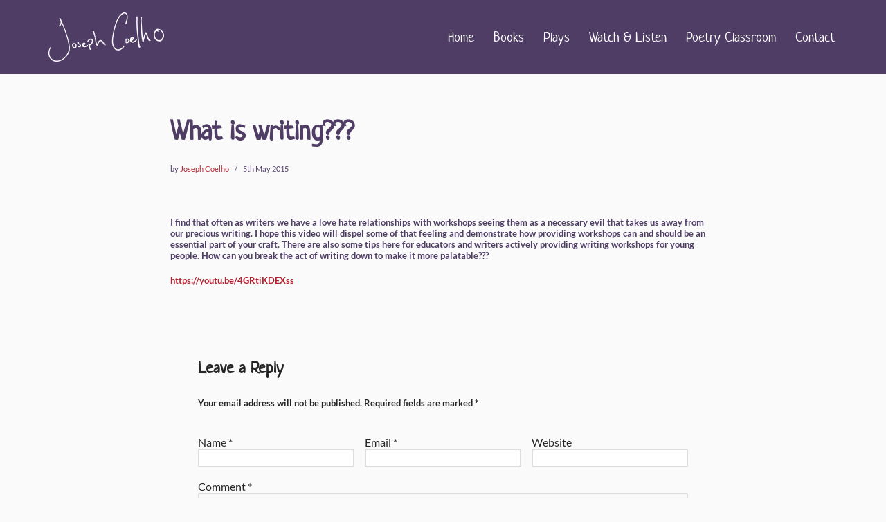

--- FILE ---
content_type: text/html; charset=utf-8
request_url: https://www.youtube-nocookie.com/embed?listType=playlist&list=UUVwqA7c4A90RvaKpc2MlOrQ
body_size: 53656
content:
<!DOCTYPE html><html lang="en" dir="ltr" data-cast-api-enabled="true"><head><meta name="viewport" content="width=device-width, initial-scale=1"><script nonce="mVm_A65L1droe34Qb7JlPw">if ('undefined' == typeof Symbol || 'undefined' == typeof Symbol.iterator) {delete Array.prototype.entries;}</script><style name="www-roboto" nonce="UROah3foi2GdbADSbV2ptw">@font-face{font-family:'Roboto';font-style:normal;font-weight:400;font-stretch:100%;src:url(//fonts.gstatic.com/s/roboto/v48/KFO7CnqEu92Fr1ME7kSn66aGLdTylUAMa3GUBHMdazTgWw.woff2)format('woff2');unicode-range:U+0460-052F,U+1C80-1C8A,U+20B4,U+2DE0-2DFF,U+A640-A69F,U+FE2E-FE2F;}@font-face{font-family:'Roboto';font-style:normal;font-weight:400;font-stretch:100%;src:url(//fonts.gstatic.com/s/roboto/v48/KFO7CnqEu92Fr1ME7kSn66aGLdTylUAMa3iUBHMdazTgWw.woff2)format('woff2');unicode-range:U+0301,U+0400-045F,U+0490-0491,U+04B0-04B1,U+2116;}@font-face{font-family:'Roboto';font-style:normal;font-weight:400;font-stretch:100%;src:url(//fonts.gstatic.com/s/roboto/v48/KFO7CnqEu92Fr1ME7kSn66aGLdTylUAMa3CUBHMdazTgWw.woff2)format('woff2');unicode-range:U+1F00-1FFF;}@font-face{font-family:'Roboto';font-style:normal;font-weight:400;font-stretch:100%;src:url(//fonts.gstatic.com/s/roboto/v48/KFO7CnqEu92Fr1ME7kSn66aGLdTylUAMa3-UBHMdazTgWw.woff2)format('woff2');unicode-range:U+0370-0377,U+037A-037F,U+0384-038A,U+038C,U+038E-03A1,U+03A3-03FF;}@font-face{font-family:'Roboto';font-style:normal;font-weight:400;font-stretch:100%;src:url(//fonts.gstatic.com/s/roboto/v48/KFO7CnqEu92Fr1ME7kSn66aGLdTylUAMawCUBHMdazTgWw.woff2)format('woff2');unicode-range:U+0302-0303,U+0305,U+0307-0308,U+0310,U+0312,U+0315,U+031A,U+0326-0327,U+032C,U+032F-0330,U+0332-0333,U+0338,U+033A,U+0346,U+034D,U+0391-03A1,U+03A3-03A9,U+03B1-03C9,U+03D1,U+03D5-03D6,U+03F0-03F1,U+03F4-03F5,U+2016-2017,U+2034-2038,U+203C,U+2040,U+2043,U+2047,U+2050,U+2057,U+205F,U+2070-2071,U+2074-208E,U+2090-209C,U+20D0-20DC,U+20E1,U+20E5-20EF,U+2100-2112,U+2114-2115,U+2117-2121,U+2123-214F,U+2190,U+2192,U+2194-21AE,U+21B0-21E5,U+21F1-21F2,U+21F4-2211,U+2213-2214,U+2216-22FF,U+2308-230B,U+2310,U+2319,U+231C-2321,U+2336-237A,U+237C,U+2395,U+239B-23B7,U+23D0,U+23DC-23E1,U+2474-2475,U+25AF,U+25B3,U+25B7,U+25BD,U+25C1,U+25CA,U+25CC,U+25FB,U+266D-266F,U+27C0-27FF,U+2900-2AFF,U+2B0E-2B11,U+2B30-2B4C,U+2BFE,U+3030,U+FF5B,U+FF5D,U+1D400-1D7FF,U+1EE00-1EEFF;}@font-face{font-family:'Roboto';font-style:normal;font-weight:400;font-stretch:100%;src:url(//fonts.gstatic.com/s/roboto/v48/KFO7CnqEu92Fr1ME7kSn66aGLdTylUAMaxKUBHMdazTgWw.woff2)format('woff2');unicode-range:U+0001-000C,U+000E-001F,U+007F-009F,U+20DD-20E0,U+20E2-20E4,U+2150-218F,U+2190,U+2192,U+2194-2199,U+21AF,U+21E6-21F0,U+21F3,U+2218-2219,U+2299,U+22C4-22C6,U+2300-243F,U+2440-244A,U+2460-24FF,U+25A0-27BF,U+2800-28FF,U+2921-2922,U+2981,U+29BF,U+29EB,U+2B00-2BFF,U+4DC0-4DFF,U+FFF9-FFFB,U+10140-1018E,U+10190-1019C,U+101A0,U+101D0-101FD,U+102E0-102FB,U+10E60-10E7E,U+1D2C0-1D2D3,U+1D2E0-1D37F,U+1F000-1F0FF,U+1F100-1F1AD,U+1F1E6-1F1FF,U+1F30D-1F30F,U+1F315,U+1F31C,U+1F31E,U+1F320-1F32C,U+1F336,U+1F378,U+1F37D,U+1F382,U+1F393-1F39F,U+1F3A7-1F3A8,U+1F3AC-1F3AF,U+1F3C2,U+1F3C4-1F3C6,U+1F3CA-1F3CE,U+1F3D4-1F3E0,U+1F3ED,U+1F3F1-1F3F3,U+1F3F5-1F3F7,U+1F408,U+1F415,U+1F41F,U+1F426,U+1F43F,U+1F441-1F442,U+1F444,U+1F446-1F449,U+1F44C-1F44E,U+1F453,U+1F46A,U+1F47D,U+1F4A3,U+1F4B0,U+1F4B3,U+1F4B9,U+1F4BB,U+1F4BF,U+1F4C8-1F4CB,U+1F4D6,U+1F4DA,U+1F4DF,U+1F4E3-1F4E6,U+1F4EA-1F4ED,U+1F4F7,U+1F4F9-1F4FB,U+1F4FD-1F4FE,U+1F503,U+1F507-1F50B,U+1F50D,U+1F512-1F513,U+1F53E-1F54A,U+1F54F-1F5FA,U+1F610,U+1F650-1F67F,U+1F687,U+1F68D,U+1F691,U+1F694,U+1F698,U+1F6AD,U+1F6B2,U+1F6B9-1F6BA,U+1F6BC,U+1F6C6-1F6CF,U+1F6D3-1F6D7,U+1F6E0-1F6EA,U+1F6F0-1F6F3,U+1F6F7-1F6FC,U+1F700-1F7FF,U+1F800-1F80B,U+1F810-1F847,U+1F850-1F859,U+1F860-1F887,U+1F890-1F8AD,U+1F8B0-1F8BB,U+1F8C0-1F8C1,U+1F900-1F90B,U+1F93B,U+1F946,U+1F984,U+1F996,U+1F9E9,U+1FA00-1FA6F,U+1FA70-1FA7C,U+1FA80-1FA89,U+1FA8F-1FAC6,U+1FACE-1FADC,U+1FADF-1FAE9,U+1FAF0-1FAF8,U+1FB00-1FBFF;}@font-face{font-family:'Roboto';font-style:normal;font-weight:400;font-stretch:100%;src:url(//fonts.gstatic.com/s/roboto/v48/KFO7CnqEu92Fr1ME7kSn66aGLdTylUAMa3OUBHMdazTgWw.woff2)format('woff2');unicode-range:U+0102-0103,U+0110-0111,U+0128-0129,U+0168-0169,U+01A0-01A1,U+01AF-01B0,U+0300-0301,U+0303-0304,U+0308-0309,U+0323,U+0329,U+1EA0-1EF9,U+20AB;}@font-face{font-family:'Roboto';font-style:normal;font-weight:400;font-stretch:100%;src:url(//fonts.gstatic.com/s/roboto/v48/KFO7CnqEu92Fr1ME7kSn66aGLdTylUAMa3KUBHMdazTgWw.woff2)format('woff2');unicode-range:U+0100-02BA,U+02BD-02C5,U+02C7-02CC,U+02CE-02D7,U+02DD-02FF,U+0304,U+0308,U+0329,U+1D00-1DBF,U+1E00-1E9F,U+1EF2-1EFF,U+2020,U+20A0-20AB,U+20AD-20C0,U+2113,U+2C60-2C7F,U+A720-A7FF;}@font-face{font-family:'Roboto';font-style:normal;font-weight:400;font-stretch:100%;src:url(//fonts.gstatic.com/s/roboto/v48/KFO7CnqEu92Fr1ME7kSn66aGLdTylUAMa3yUBHMdazQ.woff2)format('woff2');unicode-range:U+0000-00FF,U+0131,U+0152-0153,U+02BB-02BC,U+02C6,U+02DA,U+02DC,U+0304,U+0308,U+0329,U+2000-206F,U+20AC,U+2122,U+2191,U+2193,U+2212,U+2215,U+FEFF,U+FFFD;}@font-face{font-family:'Roboto';font-style:normal;font-weight:500;font-stretch:100%;src:url(//fonts.gstatic.com/s/roboto/v48/KFO7CnqEu92Fr1ME7kSn66aGLdTylUAMa3GUBHMdazTgWw.woff2)format('woff2');unicode-range:U+0460-052F,U+1C80-1C8A,U+20B4,U+2DE0-2DFF,U+A640-A69F,U+FE2E-FE2F;}@font-face{font-family:'Roboto';font-style:normal;font-weight:500;font-stretch:100%;src:url(//fonts.gstatic.com/s/roboto/v48/KFO7CnqEu92Fr1ME7kSn66aGLdTylUAMa3iUBHMdazTgWw.woff2)format('woff2');unicode-range:U+0301,U+0400-045F,U+0490-0491,U+04B0-04B1,U+2116;}@font-face{font-family:'Roboto';font-style:normal;font-weight:500;font-stretch:100%;src:url(//fonts.gstatic.com/s/roboto/v48/KFO7CnqEu92Fr1ME7kSn66aGLdTylUAMa3CUBHMdazTgWw.woff2)format('woff2');unicode-range:U+1F00-1FFF;}@font-face{font-family:'Roboto';font-style:normal;font-weight:500;font-stretch:100%;src:url(//fonts.gstatic.com/s/roboto/v48/KFO7CnqEu92Fr1ME7kSn66aGLdTylUAMa3-UBHMdazTgWw.woff2)format('woff2');unicode-range:U+0370-0377,U+037A-037F,U+0384-038A,U+038C,U+038E-03A1,U+03A3-03FF;}@font-face{font-family:'Roboto';font-style:normal;font-weight:500;font-stretch:100%;src:url(//fonts.gstatic.com/s/roboto/v48/KFO7CnqEu92Fr1ME7kSn66aGLdTylUAMawCUBHMdazTgWw.woff2)format('woff2');unicode-range:U+0302-0303,U+0305,U+0307-0308,U+0310,U+0312,U+0315,U+031A,U+0326-0327,U+032C,U+032F-0330,U+0332-0333,U+0338,U+033A,U+0346,U+034D,U+0391-03A1,U+03A3-03A9,U+03B1-03C9,U+03D1,U+03D5-03D6,U+03F0-03F1,U+03F4-03F5,U+2016-2017,U+2034-2038,U+203C,U+2040,U+2043,U+2047,U+2050,U+2057,U+205F,U+2070-2071,U+2074-208E,U+2090-209C,U+20D0-20DC,U+20E1,U+20E5-20EF,U+2100-2112,U+2114-2115,U+2117-2121,U+2123-214F,U+2190,U+2192,U+2194-21AE,U+21B0-21E5,U+21F1-21F2,U+21F4-2211,U+2213-2214,U+2216-22FF,U+2308-230B,U+2310,U+2319,U+231C-2321,U+2336-237A,U+237C,U+2395,U+239B-23B7,U+23D0,U+23DC-23E1,U+2474-2475,U+25AF,U+25B3,U+25B7,U+25BD,U+25C1,U+25CA,U+25CC,U+25FB,U+266D-266F,U+27C0-27FF,U+2900-2AFF,U+2B0E-2B11,U+2B30-2B4C,U+2BFE,U+3030,U+FF5B,U+FF5D,U+1D400-1D7FF,U+1EE00-1EEFF;}@font-face{font-family:'Roboto';font-style:normal;font-weight:500;font-stretch:100%;src:url(//fonts.gstatic.com/s/roboto/v48/KFO7CnqEu92Fr1ME7kSn66aGLdTylUAMaxKUBHMdazTgWw.woff2)format('woff2');unicode-range:U+0001-000C,U+000E-001F,U+007F-009F,U+20DD-20E0,U+20E2-20E4,U+2150-218F,U+2190,U+2192,U+2194-2199,U+21AF,U+21E6-21F0,U+21F3,U+2218-2219,U+2299,U+22C4-22C6,U+2300-243F,U+2440-244A,U+2460-24FF,U+25A0-27BF,U+2800-28FF,U+2921-2922,U+2981,U+29BF,U+29EB,U+2B00-2BFF,U+4DC0-4DFF,U+FFF9-FFFB,U+10140-1018E,U+10190-1019C,U+101A0,U+101D0-101FD,U+102E0-102FB,U+10E60-10E7E,U+1D2C0-1D2D3,U+1D2E0-1D37F,U+1F000-1F0FF,U+1F100-1F1AD,U+1F1E6-1F1FF,U+1F30D-1F30F,U+1F315,U+1F31C,U+1F31E,U+1F320-1F32C,U+1F336,U+1F378,U+1F37D,U+1F382,U+1F393-1F39F,U+1F3A7-1F3A8,U+1F3AC-1F3AF,U+1F3C2,U+1F3C4-1F3C6,U+1F3CA-1F3CE,U+1F3D4-1F3E0,U+1F3ED,U+1F3F1-1F3F3,U+1F3F5-1F3F7,U+1F408,U+1F415,U+1F41F,U+1F426,U+1F43F,U+1F441-1F442,U+1F444,U+1F446-1F449,U+1F44C-1F44E,U+1F453,U+1F46A,U+1F47D,U+1F4A3,U+1F4B0,U+1F4B3,U+1F4B9,U+1F4BB,U+1F4BF,U+1F4C8-1F4CB,U+1F4D6,U+1F4DA,U+1F4DF,U+1F4E3-1F4E6,U+1F4EA-1F4ED,U+1F4F7,U+1F4F9-1F4FB,U+1F4FD-1F4FE,U+1F503,U+1F507-1F50B,U+1F50D,U+1F512-1F513,U+1F53E-1F54A,U+1F54F-1F5FA,U+1F610,U+1F650-1F67F,U+1F687,U+1F68D,U+1F691,U+1F694,U+1F698,U+1F6AD,U+1F6B2,U+1F6B9-1F6BA,U+1F6BC,U+1F6C6-1F6CF,U+1F6D3-1F6D7,U+1F6E0-1F6EA,U+1F6F0-1F6F3,U+1F6F7-1F6FC,U+1F700-1F7FF,U+1F800-1F80B,U+1F810-1F847,U+1F850-1F859,U+1F860-1F887,U+1F890-1F8AD,U+1F8B0-1F8BB,U+1F8C0-1F8C1,U+1F900-1F90B,U+1F93B,U+1F946,U+1F984,U+1F996,U+1F9E9,U+1FA00-1FA6F,U+1FA70-1FA7C,U+1FA80-1FA89,U+1FA8F-1FAC6,U+1FACE-1FADC,U+1FADF-1FAE9,U+1FAF0-1FAF8,U+1FB00-1FBFF;}@font-face{font-family:'Roboto';font-style:normal;font-weight:500;font-stretch:100%;src:url(//fonts.gstatic.com/s/roboto/v48/KFO7CnqEu92Fr1ME7kSn66aGLdTylUAMa3OUBHMdazTgWw.woff2)format('woff2');unicode-range:U+0102-0103,U+0110-0111,U+0128-0129,U+0168-0169,U+01A0-01A1,U+01AF-01B0,U+0300-0301,U+0303-0304,U+0308-0309,U+0323,U+0329,U+1EA0-1EF9,U+20AB;}@font-face{font-family:'Roboto';font-style:normal;font-weight:500;font-stretch:100%;src:url(//fonts.gstatic.com/s/roboto/v48/KFO7CnqEu92Fr1ME7kSn66aGLdTylUAMa3KUBHMdazTgWw.woff2)format('woff2');unicode-range:U+0100-02BA,U+02BD-02C5,U+02C7-02CC,U+02CE-02D7,U+02DD-02FF,U+0304,U+0308,U+0329,U+1D00-1DBF,U+1E00-1E9F,U+1EF2-1EFF,U+2020,U+20A0-20AB,U+20AD-20C0,U+2113,U+2C60-2C7F,U+A720-A7FF;}@font-face{font-family:'Roboto';font-style:normal;font-weight:500;font-stretch:100%;src:url(//fonts.gstatic.com/s/roboto/v48/KFO7CnqEu92Fr1ME7kSn66aGLdTylUAMa3yUBHMdazQ.woff2)format('woff2');unicode-range:U+0000-00FF,U+0131,U+0152-0153,U+02BB-02BC,U+02C6,U+02DA,U+02DC,U+0304,U+0308,U+0329,U+2000-206F,U+20AC,U+2122,U+2191,U+2193,U+2212,U+2215,U+FEFF,U+FFFD;}</style><script name="www-roboto" nonce="mVm_A65L1droe34Qb7JlPw">if (document.fonts && document.fonts.load) {document.fonts.load("400 10pt Roboto", "E"); document.fonts.load("500 10pt Roboto", "E");}</script><link rel="stylesheet" href="/s/player/c9168c90/www-player.css" name="www-player" nonce="UROah3foi2GdbADSbV2ptw"><style nonce="UROah3foi2GdbADSbV2ptw">html {overflow: hidden;}body {font: 12px Roboto, Arial, sans-serif; background-color: #000; color: #fff; height: 100%; width: 100%; overflow: hidden; position: absolute; margin: 0; padding: 0;}#player {width: 100%; height: 100%;}h1 {text-align: center; color: #fff;}h3 {margin-top: 6px; margin-bottom: 3px;}.player-unavailable {position: absolute; top: 0; left: 0; right: 0; bottom: 0; padding: 25px; font-size: 13px; background: url(/img/meh7.png) 50% 65% no-repeat;}.player-unavailable .message {text-align: left; margin: 0 -5px 15px; padding: 0 5px 14px; border-bottom: 1px solid #888; font-size: 19px; font-weight: normal;}.player-unavailable a {color: #167ac6; text-decoration: none;}</style><script nonce="mVm_A65L1droe34Qb7JlPw">var ytcsi={gt:function(n){n=(n||"")+"data_";return ytcsi[n]||(ytcsi[n]={tick:{},info:{},gel:{preLoggedGelInfos:[]}})},now:window.performance&&window.performance.timing&&window.performance.now&&window.performance.timing.navigationStart?function(){return window.performance.timing.navigationStart+window.performance.now()}:function(){return(new Date).getTime()},tick:function(l,t,n){var ticks=ytcsi.gt(n).tick;var v=t||ytcsi.now();if(ticks[l]){ticks["_"+l]=ticks["_"+l]||[ticks[l]];ticks["_"+l].push(v)}ticks[l]=
v},info:function(k,v,n){ytcsi.gt(n).info[k]=v},infoGel:function(p,n){ytcsi.gt(n).gel.preLoggedGelInfos.push(p)},setStart:function(t,n){ytcsi.tick("_start",t,n)}};
(function(w,d){function isGecko(){if(!w.navigator)return false;try{if(w.navigator.userAgentData&&w.navigator.userAgentData.brands&&w.navigator.userAgentData.brands.length){var brands=w.navigator.userAgentData.brands;var i=0;for(;i<brands.length;i++)if(brands[i]&&brands[i].brand==="Firefox")return true;return false}}catch(e){setTimeout(function(){throw e;})}if(!w.navigator.userAgent)return false;var ua=w.navigator.userAgent;return ua.indexOf("Gecko")>0&&ua.toLowerCase().indexOf("webkit")<0&&ua.indexOf("Edge")<
0&&ua.indexOf("Trident")<0&&ua.indexOf("MSIE")<0}ytcsi.setStart(w.performance?w.performance.timing.responseStart:null);var isPrerender=(d.visibilityState||d.webkitVisibilityState)=="prerender";var vName=!d.visibilityState&&d.webkitVisibilityState?"webkitvisibilitychange":"visibilitychange";if(isPrerender){var startTick=function(){ytcsi.setStart();d.removeEventListener(vName,startTick)};d.addEventListener(vName,startTick,false)}if(d.addEventListener)d.addEventListener(vName,function(){ytcsi.tick("vc")},
false);if(isGecko()){var isHidden=(d.visibilityState||d.webkitVisibilityState)=="hidden";if(isHidden)ytcsi.tick("vc")}var slt=function(el,t){setTimeout(function(){var n=ytcsi.now();el.loadTime=n;if(el.slt)el.slt()},t)};w.__ytRIL=function(el){if(!el.getAttribute("data-thumb"))if(w.requestAnimationFrame)w.requestAnimationFrame(function(){slt(el,0)});else slt(el,16)}})(window,document);
</script><script nonce="mVm_A65L1droe34Qb7JlPw">var ytcfg={d:function(){return window.yt&&yt.config_||ytcfg.data_||(ytcfg.data_={})},get:function(k,o){return k in ytcfg.d()?ytcfg.d()[k]:o},set:function(){var a=arguments;if(a.length>1)ytcfg.d()[a[0]]=a[1];else{var k;for(k in a[0])ytcfg.d()[k]=a[0][k]}}};
ytcfg.set({"CLIENT_CANARY_STATE":"none","DEVICE":"cbr\u003dChrome\u0026cbrand\u003dapple\u0026cbrver\u003d131.0.0.0\u0026ceng\u003dWebKit\u0026cengver\u003d537.36\u0026cos\u003dMacintosh\u0026cosver\u003d10_15_7\u0026cplatform\u003dDESKTOP","EVENT_ID":"A2d4aaCHGaKNlu8P0OPNyAk","EXPERIMENT_FLAGS":{"ab_det_apb_b":true,"ab_det_apm":true,"ab_det_el_h":true,"ab_det_em_inj":true,"ab_fk_sk_cl":true,"ab_l_sig_st":true,"ab_l_sig_st_e":true,"action_companion_center_align_description":true,"allow_skip_networkless":true,"always_send_and_write":true,"att_web_record_metrics":true,"attmusi":true,"c3_enable_button_impression_logging":true,"c3_watch_page_component":true,"cancel_pending_navs":true,"clean_up_manual_attribution_header":true,"config_age_report_killswitch":true,"cow_optimize_idom_compat":true,"csi_on_gel":true,"delhi_mweb_colorful_sd":true,"delhi_mweb_colorful_sd_v2":true,"deprecate_pair_servlet_enabled":true,"desktop_sparkles_light_cta_button":true,"disable_cached_masthead_data":true,"disable_child_node_auto_formatted_strings":true,"disable_log_to_visitor_layer":true,"disable_pacf_logging_for_memory_limited_tv":true,"embeds_enable_eid_enforcement_for_youtube":true,"embeds_enable_info_panel_dismissal":true,"embeds_enable_pfp_always_unbranded":true,"embeds_muted_autoplay_sound_fix":true,"embeds_serve_es6_client":true,"embeds_web_nwl_disable_nocookie":true,"embeds_web_updated_shorts_definition_fix":true,"enable_active_view_display_ad_renderer_web_home":true,"enable_ad_disclosure_banner_a11y_fix":true,"enable_android_web_view_top_insets_bugfix":true,"enable_client_sli_logging":true,"enable_client_streamz_web":true,"enable_client_ve_spec":true,"enable_cloud_save_error_popup_after_retry":true,"enable_dai_sdf_h5_preroll":true,"enable_datasync_id_header_in_web_vss_pings":true,"enable_default_mono_cta_migration_web_client":true,"enable_docked_chat_messages":true,"enable_drop_shadow_experiment":true,"enable_entity_store_from_dependency_injection":true,"enable_inline_muted_playback_on_web_search":true,"enable_inline_muted_playback_on_web_search_for_vdc":true,"enable_inline_muted_playback_on_web_search_for_vdcb":true,"enable_is_mini_app_page_active_bugfix":true,"enable_logging_first_user_action_after_game_ready":true,"enable_ltc_param_fetch_from_innertube":true,"enable_masthead_mweb_padding_fix":true,"enable_menu_renderer_button_in_mweb_hclr":true,"enable_mini_app_command_handler_mweb_fix":true,"enable_mini_guide_downloads_item":true,"enable_mixed_direction_formatted_strings":true,"enable_mweb_new_caption_language_picker":true,"enable_names_handles_account_switcher":true,"enable_network_request_logging_on_game_events":true,"enable_new_paid_product_placement":true,"enable_open_in_new_tab_icon_for_short_dr_for_desktop_search":true,"enable_open_yt_content":true,"enable_origin_query_parameter_bugfix":true,"enable_pause_ads_on_ytv_html5":true,"enable_payments_purchase_manager":true,"enable_pdp_icon_prefetch":true,"enable_pl_r_si_fa":true,"enable_place_pivot_url":true,"enable_pv_screen_modern_text":true,"enable_removing_navbar_title_on_hashtag_page_mweb":true,"enable_rta_manager":true,"enable_sdf_companion_h5":true,"enable_sdf_dai_h5_midroll":true,"enable_sdf_h5_endemic_mid_post_roll":true,"enable_sdf_on_h5_unplugged_vod_midroll":true,"enable_sdf_shorts_player_bytes_h5":true,"enable_sending_unwrapped_game_audio_as_serialized_metadata":true,"enable_sfv_effect_pivot_url":true,"enable_shorts_new_carousel":true,"enable_skip_ad_guidance_prompt":true,"enable_skippable_ads_for_unplugged_ad_pod":true,"enable_smearing_expansion_dai":true,"enable_time_out_messages":true,"enable_timeline_view_modern_transcript_fe":true,"enable_video_display_compact_button_group_for_desktop_search":true,"enable_web_delhi_icons":true,"enable_web_home_top_landscape_image_layout_level_click":true,"enable_web_tiered_gel":true,"enable_window_constrained_buy_flow_dialog":true,"enable_wiz_queue_effect_and_on_init_initial_runs":true,"enable_ypc_spinners":true,"enable_yt_ata_iframe_authuser":true,"export_networkless_options":true,"export_player_version_to_ytconfig":true,"fill_single_video_with_notify_to_lasr":true,"fix_ad_miniplayer_controls_rendering":true,"fix_ads_tracking_for_swf_config_deprecation_mweb":true,"h5_companion_enable_adcpn_macro_substitution_for_click_pings":true,"h5_inplayer_enable_adcpn_macro_substitution_for_click_pings":true,"h5_reset_cache_and_filter_before_update_masthead":true,"hide_channel_creation_title_for_mweb":true,"high_ccv_client_side_caching_h5":true,"html5_force_debug_data_for_client_tmp_logs":true,"html5_log_trigger_events_with_debug_data":true,"html5_ssdai_enable_media_end_cue_range":true,"idb_immediate_commit":true,"il_attach_cache_limit":true,"il_use_view_model_logging_context":true,"is_browser_support_for_webcam_streaming":true,"json_condensed_response":true,"kev_adb_pg":true,"kevlar_gel_error_routing":true,"kevlar_watch_cinematics":true,"live_chat_enable_controller_extraction":true,"live_chat_enable_rta_manager":true,"log_click_with_layer_from_element_in_command_handler":true,"mdx_enable_privacy_disclosure_ui":true,"mdx_load_cast_api_bootstrap_script":true,"medium_progress_bar_modification":true,"migrate_remaining_web_ad_badges_to_innertube":true,"mobile_account_menu_refresh":true,"mweb_account_linking_noapp":true,"mweb_after_render_to_scheduler":true,"mweb_allow_modern_search_suggest_behavior":true,"mweb_animated_actions":true,"mweb_app_upsell_button_direct_to_app":true,"mweb_c3_enable_adaptive_signals":true,"mweb_c3_library_page_enable_recent_shelf":true,"mweb_c3_remove_web_navigation_endpoint_data":true,"mweb_c3_use_canonical_from_player_response":true,"mweb_cinematic_watch":true,"mweb_command_handler":true,"mweb_delay_watch_initial_data":true,"mweb_disable_searchbar_scroll":true,"mweb_enable_browse_chunks":true,"mweb_enable_fine_scrubbing_for_recs":true,"mweb_enable_keto_batch_player_fullscreen":true,"mweb_enable_keto_batch_player_progress_bar":true,"mweb_enable_keto_batch_player_tooltips":true,"mweb_enable_lockup_view_model_for_ucp":true,"mweb_enable_mix_panel_title_metadata":true,"mweb_enable_more_drawer":true,"mweb_enable_optional_fullscreen_landscape_locking":true,"mweb_enable_overlay_touch_manager":true,"mweb_enable_premium_carve_out_fix":true,"mweb_enable_refresh_detection":true,"mweb_enable_search_imp":true,"mweb_enable_shorts_pivot_button":true,"mweb_enable_shorts_video_preload":true,"mweb_enable_skippables_on_jio_phone":true,"mweb_enable_two_line_title_on_shorts":true,"mweb_enable_varispeed_controller":true,"mweb_enable_watch_feed_infinite_scroll":true,"mweb_enable_wrapped_unplugged_pause_membership_dialog_renderer":true,"mweb_fix_monitor_visibility_after_render":true,"mweb_force_ios_fallback_to_native_control":true,"mweb_fp_auto_fullscreen":true,"mweb_fullscreen_controls":true,"mweb_fullscreen_controls_action_buttons":true,"mweb_fullscreen_watch_system":true,"mweb_home_reactive_shorts":true,"mweb_innertube_search_command":true,"mweb_lang_in_html":true,"mweb_like_button_synced_with_entities":true,"mweb_logo_use_home_page_ve":true,"mweb_native_control_in_faux_fullscreen_shared":true,"mweb_player_control_on_hover":true,"mweb_player_delhi_dtts":true,"mweb_player_settings_use_bottom_sheet":true,"mweb_player_show_previous_next_buttons_in_playlist":true,"mweb_player_skip_no_op_state_changes":true,"mweb_player_user_select_none":true,"mweb_playlist_engagement_panel":true,"mweb_progress_bar_seek_on_mouse_click":true,"mweb_pull_2_full":true,"mweb_pull_2_full_enable_touch_handlers":true,"mweb_schedule_warm_watch_response":true,"mweb_searchbox_legacy_navigation":true,"mweb_see_fewer_shorts":true,"mweb_shorts_comments_panel_id_change":true,"mweb_shorts_early_continuation":true,"mweb_show_ios_smart_banner":true,"mweb_show_sign_in_button_from_header":true,"mweb_use_server_url_on_startup":true,"mweb_watch_captions_enable_auto_translate":true,"mweb_watch_captions_set_default_size":true,"mweb_watch_stop_scheduler_on_player_response":true,"mweb_watchfeed_big_thumbnails":true,"mweb_yt_searchbox":true,"networkless_logging":true,"no_client_ve_attach_unless_shown":true,"pageid_as_header_web":true,"playback_settings_use_switch_menu":true,"player_controls_autonav_fix":true,"player_controls_skip_double_signal_update":true,"polymer_bad_build_labels":true,"polymer_verifiy_app_state":true,"qoe_send_and_write":true,"remove_chevron_from_ad_disclosure_banner_h5":true,"remove_masthead_channel_banner_on_refresh":true,"remove_slot_id_exited_trigger_for_dai_in_player_slot_expire":true,"replace_client_url_parsing_with_server_signal":true,"service_worker_enabled":true,"service_worker_push_enabled":true,"service_worker_push_home_page_prompt":true,"service_worker_push_watch_page_prompt":true,"shell_load_gcf":true,"shorten_initial_gel_batch_timeout":true,"should_use_yt_voice_endpoint_in_kaios":true,"smarter_ve_dedupping":true,"speedmaster_no_seek":true,"stop_handling_click_for_non_rendering_overlay_layout":true,"suppress_error_204_logging":true,"synced_panel_scrolling_controller":true,"use_event_time_ms_header":true,"use_fifo_for_networkless":true,"use_request_time_ms_header":true,"use_session_based_sampling":true,"use_thumbnail_overlay_time_status_renderer_for_live_badge":true,"vss_final_ping_send_and_write":true,"vss_playback_use_send_and_write":true,"web_adaptive_repeat_ase":true,"web_always_load_chat_support":true,"web_animated_like":true,"web_api_url":true,"web_attributed_string_deep_equal_bugfix":true,"web_autonav_allow_off_by_default":true,"web_button_vm_refactor_disabled":true,"web_c3_log_app_init_finish":true,"web_component_wrapper_track_owner":true,"web_csi_action_sampling_enabled":true,"web_dedupe_ve_grafting":true,"web_disable_backdrop_filter":true,"web_enable_ab_rsp_cl":true,"web_enable_course_icon_update":true,"web_enable_error_204":true,"web_fix_segmented_like_dislike_undefined":true,"web_gcf_hashes_innertube":true,"web_gel_timeout_cap":true,"web_metadata_carousel_elref_bugfix":true,"web_parent_target_for_sheets":true,"web_persist_server_autonav_state_on_client":true,"web_playback_associated_log_ctt":true,"web_playback_associated_ve":true,"web_prefetch_preload_video":true,"web_progress_bar_draggable":true,"web_resizable_advertiser_banner_on_masthead_safari_fix":true,"web_shorts_just_watched_on_channel_and_pivot_study":true,"web_shorts_just_watched_overlay":true,"web_update_panel_visibility_logging_fix":true,"web_video_attribute_view_model_a11y_fix":true,"web_watch_controls_state_signals":true,"web_wiz_attributed_string":true,"webfe_mweb_watch_microdata":true,"webfe_watch_shorts_canonical_url_fix":true,"webpo_exit_on_net_err":true,"wiz_diff_overwritable":true,"woffle_used_state_report":true,"wpo_gel_strz":true,"H5_async_logging_delay_ms":30000.0,"attention_logging_scroll_throttle":500.0,"autoplay_pause_by_lact_sampling_fraction":0.0,"cinematic_watch_effect_opacity":0.4,"log_window_onerror_fraction":0.1,"speedmaster_playback_rate":2.0,"tv_pacf_logging_sample_rate":0.01,"web_attention_logging_scroll_throttle":500.0,"web_load_prediction_threshold":0.1,"web_navigation_prediction_threshold":0.1,"web_pbj_log_warning_rate":0.0,"web_system_health_fraction":0.01,"ytidb_transaction_ended_event_rate_limit":0.02,"active_time_update_interval_ms":10000,"att_init_delay":500,"autoplay_pause_by_lact_sec":0,"botguard_async_snapshot_timeout_ms":3000,"check_navigator_accuracy_timeout_ms":0,"cinematic_watch_css_filter_blur_strength":40,"cinematic_watch_fade_out_duration":500,"close_webview_delay_ms":100,"cloud_save_game_data_rate_limit_ms":3000,"compression_disable_point":10,"custom_active_view_tos_timeout_ms":3600000,"embeds_widget_poll_interval_ms":0,"gel_min_batch_size":3,"gel_queue_timeout_max_ms":60000,"get_async_timeout_ms":60000,"hide_cta_for_home_web_video_ads_animate_in_time":2,"html5_byterate_soft_cap":0,"initial_gel_batch_timeout":2000,"max_body_size_to_compress":500000,"max_prefetch_window_sec_for_livestream_optimization":10,"min_prefetch_offset_sec_for_livestream_optimization":20,"mini_app_container_iframe_src_update_delay_ms":0,"multiple_preview_news_duration_time":11000,"mweb_c3_toast_duration_ms":5000,"mweb_deep_link_fallback_timeout_ms":10000,"mweb_delay_response_received_actions":100,"mweb_fp_dpad_rate_limit_ms":0,"mweb_fp_dpad_watch_title_clamp_lines":0,"mweb_history_manager_cache_size":100,"mweb_ios_fullscreen_playback_transition_delay_ms":500,"mweb_ios_fullscreen_system_pause_epilson_ms":0,"mweb_override_response_store_expiration_ms":0,"mweb_shorts_early_continuation_trigger_threshold":4,"mweb_w2w_max_age_seconds":0,"mweb_watch_captions_default_size":2,"neon_dark_launch_gradient_count":0,"network_polling_interval":30000,"play_click_interval_ms":30000,"play_ping_interval_ms":10000,"prefetch_comments_ms_after_video":0,"send_config_hash_timer":0,"service_worker_push_logged_out_prompt_watches":-1,"service_worker_push_prompt_cap":-1,"service_worker_push_prompt_delay_microseconds":3888000000000,"slow_compressions_before_abandon_count":4,"speedmaster_cancellation_movement_dp":10,"speedmaster_touch_activation_ms":500,"web_attention_logging_throttle":500,"web_foreground_heartbeat_interval_ms":28000,"web_gel_debounce_ms":10000,"web_logging_max_batch":100,"web_max_tracing_events":50,"web_tracing_session_replay":0,"wil_icon_max_concurrent_fetches":9999,"ytidb_remake_db_retries":3,"ytidb_reopen_db_retries":3,"WebClientReleaseProcessCritical__youtube_embeds_client_version_override":"","WebClientReleaseProcessCritical__youtube_embeds_web_client_version_override":"","WebClientReleaseProcessCritical__youtube_mweb_client_version_override":"","debug_forced_internalcountrycode":"","embeds_web_synth_ch_headers_banned_urls_regex":"","enable_web_media_service":"DISABLED","il_payload_scraping":"","live_chat_unicode_emoji_json_url":"https://www.gstatic.com/youtube/img/emojis/emojis-svg-9.json","mweb_deep_link_feature_tag_suffix":"11268432","mweb_enable_shorts_innertube_player_prefetch_trigger":"NONE","mweb_fp_dpad":"home,search,browse,channel,create_channel,experiments,settings,trending,oops,404,paid_memberships,sponsorship,premium,shorts","mweb_fp_dpad_linear_navigation":"","mweb_fp_dpad_linear_navigation_visitor":"","mweb_fp_dpad_visitor":"","mweb_preload_video_by_player_vars":"","place_pivot_triggering_container_alternate":"","place_pivot_triggering_counterfactual_container_alternate":"","service_worker_push_force_notification_prompt_tag":"1","service_worker_scope":"/","suggest_exp_str":"","web_client_version_override":"","kevlar_command_handler_command_banlist":[],"mini_app_ids_without_game_ready":["UgkxHHtsak1SC8mRGHMZewc4HzeAY3yhPPmJ","Ugkx7OgzFqE6z_5Mtf4YsotGfQNII1DF_RBm"],"web_op_signal_type_banlist":[],"web_tracing_enabled_spans":["event","command"]},"GAPI_HINT_PARAMS":"m;/_/scs/abc-static/_/js/k\u003dgapi.gapi.en.FZb77tO2YW4.O/d\u003d1/rs\u003dAHpOoo8lqavmo6ayfVxZovyDiP6g3TOVSQ/m\u003d__features__","GAPI_HOST":"https://apis.google.com","GAPI_LOCALE":"en_US","GL":"US","HL":"en","HTML_DIR":"ltr","HTML_LANG":"en","INNERTUBE_API_KEY":"AIzaSyAO_FJ2SlqU8Q4STEHLGCilw_Y9_11qcW8","INNERTUBE_API_VERSION":"v1","INNERTUBE_CLIENT_NAME":"WEB_EMBEDDED_PLAYER","INNERTUBE_CLIENT_VERSION":"1.20260126.01.00","INNERTUBE_CONTEXT":{"client":{"hl":"en","gl":"US","remoteHost":"18.216.223.144","deviceMake":"Apple","deviceModel":"","visitorData":"[base64]%3D%3D","userAgent":"Mozilla/5.0 (Macintosh; Intel Mac OS X 10_15_7) AppleWebKit/537.36 (KHTML, like Gecko) Chrome/131.0.0.0 Safari/537.36; ClaudeBot/1.0; +claudebot@anthropic.com),gzip(gfe)","clientName":"WEB_EMBEDDED_PLAYER","clientVersion":"1.20260126.01.00","osName":"Macintosh","osVersion":"10_15_7","originalUrl":"https://www.youtube-nocookie.com/embed?listType\u003dplaylist\u0026list\u003dUUVwqA7c4A90RvaKpc2MlOrQ","platform":"DESKTOP","clientFormFactor":"UNKNOWN_FORM_FACTOR","configInfo":{"appInstallData":"[base64]"},"browserName":"Chrome","browserVersion":"131.0.0.0","acceptHeader":"text/html,application/xhtml+xml,application/xml;q\u003d0.9,image/webp,image/apng,*/*;q\u003d0.8,application/signed-exchange;v\u003db3;q\u003d0.9","deviceExperimentId":"ChxOelU1T1Rrek56WXpNemczT1RFeE5UZzNOQT09EIPO4csGGIPO4csG","rolloutToken":"CJnT58vT7qaOygEQlKTvjperkgMYlKTvjperkgM%3D"},"user":{"lockedSafetyMode":false},"request":{"useSsl":true},"clickTracking":{"clickTrackingParams":"IhMI4JTvjperkgMVooblBx3QcROZ"},"thirdParty":{"embeddedPlayerContext":{"embeddedPlayerEncryptedContext":"AD5ZzFTfAbbtavD_rbM0EAz2pPRTisuY0sjNMG11aan-u57IHlgQW5xYcq1pOlDYnwTqvH7RqT5S3GIXPwZG5dlBuCjQA7f3bqsfdElNZWEuwYgX1T74-nXzTpiHH2xwQ1AtXRntIUEbTYFxI6Mv1val0pnOjUu_fbAKnWBsUS0dqV3bSbQLKYg","ancestorOriginsSupported":false}}},"INNERTUBE_CONTEXT_CLIENT_NAME":56,"INNERTUBE_CONTEXT_CLIENT_VERSION":"1.20260126.01.00","INNERTUBE_CONTEXT_GL":"US","INNERTUBE_CONTEXT_HL":"en","LATEST_ECATCHER_SERVICE_TRACKING_PARAMS":{"client.name":"WEB_EMBEDDED_PLAYER","client.jsfeat":"2021"},"LOGGED_IN":false,"PAGE_BUILD_LABEL":"youtube.embeds.web_20260126_01_RC00","PAGE_CL":861068128,"SERVER_NAME":"WebFE","VISITOR_DATA":"[base64]%3D%3D","WEB_PLAYER_CONTEXT_CONFIGS":{"WEB_PLAYER_CONTEXT_CONFIG_ID_EMBEDDED_PLAYER":{"rootElementId":"movie_player","jsUrl":"/s/player/c9168c90/player_ias.vflset/en_US/base.js","cssUrl":"/s/player/c9168c90/www-player.css","contextId":"WEB_PLAYER_CONTEXT_CONFIG_ID_EMBEDDED_PLAYER","eventLabel":"embedded","contentRegion":"US","hl":"en_US","hostLanguage":"en","innertubeApiKey":"AIzaSyAO_FJ2SlqU8Q4STEHLGCilw_Y9_11qcW8","innertubeApiVersion":"v1","innertubeContextClientVersion":"1.20260126.01.00","device":{"brand":"apple","model":"","browser":"Chrome","browserVersion":"131.0.0.0","os":"Macintosh","osVersion":"10_15_7","platform":"DESKTOP","interfaceName":"WEB_EMBEDDED_PLAYER","interfaceVersion":"1.20260126.01.00"},"serializedExperimentIds":"24004644,51010235,51063643,51098299,51204329,51222973,51340662,51349914,51353393,51366423,51389629,51404808,51404810,51489568,51490331,51500051,51505436,51530495,51534669,51560386,51565115,51566373,51566863,51578633,51583568,51583821,51585555,51586118,51605258,51605395,51609829,51611457,51615066,51620866,51621065,51622844,51631301,51632249,51637029,51638932,51648336,51656216,51666463,51672162,51681662,51683502,51684301,51684306,51691590,51693511,51693995,51696107,51696619,51697032,51700777,51704749,51705183,51713176,51713237,51714463,51715040,51719411,51719628,51729218,51732102,51735450,51737870,51740812,51742829,51742877,51744562,51747794,51749571,51751854,51757129","serializedExperimentFlags":"H5_async_logging_delay_ms\u003d30000.0\u0026PlayerWeb__h5_enable_advisory_rating_restrictions\u003dtrue\u0026a11y_h5_associate_survey_question\u003dtrue\u0026ab_det_apb_b\u003dtrue\u0026ab_det_apm\u003dtrue\u0026ab_det_el_h\u003dtrue\u0026ab_det_em_inj\u003dtrue\u0026ab_fk_sk_cl\u003dtrue\u0026ab_l_sig_st\u003dtrue\u0026ab_l_sig_st_e\u003dtrue\u0026action_companion_center_align_description\u003dtrue\u0026ad_pod_disable_companion_persist_ads_quality\u003dtrue\u0026add_stmp_logs_for_voice_boost\u003dtrue\u0026allow_autohide_on_paused_videos\u003dtrue\u0026allow_drm_override\u003dtrue\u0026allow_live_autoplay\u003dtrue\u0026allow_poltergust_autoplay\u003dtrue\u0026allow_skip_networkless\u003dtrue\u0026allow_vp9_1080p_mq_enc\u003dtrue\u0026always_cache_redirect_endpoint\u003dtrue\u0026always_send_and_write\u003dtrue\u0026annotation_module_vast_cards_load_logging_fraction\u003d0.0\u0026assign_drm_family_by_format\u003dtrue\u0026att_web_record_metrics\u003dtrue\u0026attention_logging_scroll_throttle\u003d500.0\u0026attmusi\u003dtrue\u0026autoplay_time\u003d10000\u0026autoplay_time_for_fullscreen\u003d-1\u0026autoplay_time_for_music_content\u003d-1\u0026bg_vm_reinit_threshold\u003d7200000\u0026blocked_packages_for_sps\u003d[]\u0026botguard_async_snapshot_timeout_ms\u003d3000\u0026captions_url_add_ei\u003dtrue\u0026check_navigator_accuracy_timeout_ms\u003d0\u0026clean_up_manual_attribution_header\u003dtrue\u0026compression_disable_point\u003d10\u0026cow_optimize_idom_compat\u003dtrue\u0026csi_on_gel\u003dtrue\u0026custom_active_view_tos_timeout_ms\u003d3600000\u0026dash_manifest_version\u003d5\u0026debug_bandaid_hostname\u003d\u0026debug_bandaid_port\u003d0\u0026debug_sherlog_username\u003d\u0026delhi_fast_follow_autonav_toggle\u003dtrue\u0026delhi_modern_player_default_thumbnail_percentage\u003d0.0\u0026delhi_modern_player_faster_autohide_delay_ms\u003d2000\u0026delhi_modern_player_pause_thumbnail_percentage\u003d0.6\u0026delhi_modern_web_player_blending_mode\u003d\u0026delhi_modern_web_player_disable_frosted_glass\u003dtrue\u0026delhi_modern_web_player_horizontal_volume_controls\u003dtrue\u0026delhi_modern_web_player_lhs_volume_controls\u003dtrue\u0026delhi_modern_web_player_responsive_compact_controls_threshold\u003d0\u0026deprecate_22\u003dtrue\u0026deprecate_delay_ping\u003dtrue\u0026deprecate_pair_servlet_enabled\u003dtrue\u0026desktop_sparkles_light_cta_button\u003dtrue\u0026disable_av1_setting\u003dtrue\u0026disable_branding_context\u003dtrue\u0026disable_cached_masthead_data\u003dtrue\u0026disable_channel_id_check_for_suspended_channels\u003dtrue\u0026disable_child_node_auto_formatted_strings\u003dtrue\u0026disable_lifa_for_supex_users\u003dtrue\u0026disable_log_to_visitor_layer\u003dtrue\u0026disable_mdx_connection_in_mdx_module_for_music_web\u003dtrue\u0026disable_pacf_logging_for_memory_limited_tv\u003dtrue\u0026disable_reduced_fullscreen_autoplay_countdown_for_minors\u003dtrue\u0026disable_reel_item_watch_format_filtering\u003dtrue\u0026disable_threegpp_progressive_formats\u003dtrue\u0026disable_touch_events_on_skip_button\u003dtrue\u0026edge_encryption_fill_primary_key_version\u003dtrue\u0026embeds_enable_info_panel_dismissal\u003dtrue\u0026embeds_enable_move_set_center_crop_to_public\u003dtrue\u0026embeds_enable_per_video_embed_config\u003dtrue\u0026embeds_enable_pfp_always_unbranded\u003dtrue\u0026embeds_web_lite_mode\u003d1\u0026embeds_web_nwl_disable_nocookie\u003dtrue\u0026embeds_web_synth_ch_headers_banned_urls_regex\u003d\u0026enable_active_view_display_ad_renderer_web_home\u003dtrue\u0026enable_active_view_lr_shorts_video\u003dtrue\u0026enable_active_view_web_shorts_video\u003dtrue\u0026enable_ad_cpn_macro_substitution_for_click_pings\u003dtrue\u0026enable_ad_disclosure_banner_a11y_fix\u003dtrue\u0026enable_antiscraping_web_player_expired\u003dtrue\u0026enable_app_promo_endcap_eml_on_tablet\u003dtrue\u0026enable_batched_cross_device_pings_in_gel_fanout\u003dtrue\u0026enable_cast_for_web_unplugged\u003dtrue\u0026enable_cast_on_music_web\u003dtrue\u0026enable_cipher_for_manifest_urls\u003dtrue\u0026enable_cleanup_masthead_autoplay_hack_fix\u003dtrue\u0026enable_client_page_id_header_for_first_party_pings\u003dtrue\u0026enable_client_sli_logging\u003dtrue\u0026enable_client_ve_spec\u003dtrue\u0026enable_cta_banner_on_unplugged_lr\u003dtrue\u0026enable_custom_playhead_parsing\u003dtrue\u0026enable_dai_sdf_h5_preroll\u003dtrue\u0026enable_datasync_id_header_in_web_vss_pings\u003dtrue\u0026enable_default_mono_cta_migration_web_client\u003dtrue\u0026enable_dsa_ad_badge_for_action_endcap_on_android\u003dtrue\u0026enable_dsa_ad_badge_for_action_endcap_on_ios\u003dtrue\u0026enable_entity_store_from_dependency_injection\u003dtrue\u0026enable_error_corrections_infocard_web_client\u003dtrue\u0026enable_error_corrections_infocards_icon_web\u003dtrue\u0026enable_inline_muted_playback_on_web_search\u003dtrue\u0026enable_inline_muted_playback_on_web_search_for_vdc\u003dtrue\u0026enable_inline_muted_playback_on_web_search_for_vdcb\u003dtrue\u0026enable_kabuki_comments_on_shorts\u003ddisabled\u0026enable_ltc_param_fetch_from_innertube\u003dtrue\u0026enable_mixed_direction_formatted_strings\u003dtrue\u0026enable_modern_skip_button_on_web\u003dtrue\u0026enable_new_paid_product_placement\u003dtrue\u0026enable_open_in_new_tab_icon_for_short_dr_for_desktop_search\u003dtrue\u0026enable_out_of_stock_text_all_surfaces\u003dtrue\u0026enable_paid_content_overlay_bugfix\u003dtrue\u0026enable_pause_ads_on_ytv_html5\u003dtrue\u0026enable_pl_r_si_fa\u003dtrue\u0026enable_policy_based_hqa_filter_in_watch_server\u003dtrue\u0026enable_progres_commands_lr_feeds\u003dtrue\u0026enable_progress_commands_lr_shorts\u003dtrue\u0026enable_publishing_region_param_in_sus\u003dtrue\u0026enable_pv_screen_modern_text\u003dtrue\u0026enable_rpr_token_on_ltl_lookup\u003dtrue\u0026enable_sdf_companion_h5\u003dtrue\u0026enable_sdf_dai_h5_midroll\u003dtrue\u0026enable_sdf_h5_endemic_mid_post_roll\u003dtrue\u0026enable_sdf_on_h5_unplugged_vod_midroll\u003dtrue\u0026enable_sdf_shorts_player_bytes_h5\u003dtrue\u0026enable_server_driven_abr\u003dtrue\u0026enable_server_driven_abr_for_backgroundable\u003dtrue\u0026enable_server_driven_abr_url_generation\u003dtrue\u0026enable_server_driven_readahead\u003dtrue\u0026enable_skip_ad_guidance_prompt\u003dtrue\u0026enable_skip_to_next_messaging\u003dtrue\u0026enable_skippable_ads_for_unplugged_ad_pod\u003dtrue\u0026enable_smart_skip_player_controls_shown_on_web\u003dtrue\u0026enable_smart_skip_player_controls_shown_on_web_increased_triggering_sensitivity\u003dtrue\u0026enable_smart_skip_speedmaster_on_web\u003dtrue\u0026enable_smearing_expansion_dai\u003dtrue\u0026enable_split_screen_ad_baseline_experience_endemic_live_h5\u003dtrue\u0026enable_to_call_playready_backend_directly\u003dtrue\u0026enable_unified_action_endcap_on_web\u003dtrue\u0026enable_video_display_compact_button_group_for_desktop_search\u003dtrue\u0026enable_voice_boost_feature\u003dtrue\u0026enable_vp9_appletv5_on_server\u003dtrue\u0026enable_watch_server_rejected_formats_logging\u003dtrue\u0026enable_web_delhi_icons\u003dtrue\u0026enable_web_home_top_landscape_image_layout_level_click\u003dtrue\u0026enable_web_media_session_metadata_fix\u003dtrue\u0026enable_web_premium_varispeed_upsell\u003dtrue\u0026enable_web_tiered_gel\u003dtrue\u0026enable_wiz_queue_effect_and_on_init_initial_runs\u003dtrue\u0026enable_yt_ata_iframe_authuser\u003dtrue\u0026enable_ytv_csdai_vp9\u003dtrue\u0026export_networkless_options\u003dtrue\u0026export_player_version_to_ytconfig\u003dtrue\u0026fill_live_request_config_in_ustreamer_config\u003dtrue\u0026fill_single_video_with_notify_to_lasr\u003dtrue\u0026filter_vb_without_non_vb_equivalents\u003dtrue\u0026filter_vp9_for_live_dai\u003dtrue\u0026fix_ad_miniplayer_controls_rendering\u003dtrue\u0026fix_ads_tracking_for_swf_config_deprecation_mweb\u003dtrue\u0026fix_h5_toggle_button_a11y\u003dtrue\u0026fix_survey_color_contrast_on_destop\u003dtrue\u0026fix_toggle_button_role_for_ad_components\u003dtrue\u0026fresca_polling_delay_override\u003d0\u0026gab_return_sabr_ssdai_config\u003dtrue\u0026gel_min_batch_size\u003d3\u0026gel_queue_timeout_max_ms\u003d60000\u0026gvi_channel_client_screen\u003dtrue\u0026h5_companion_enable_adcpn_macro_substitution_for_click_pings\u003dtrue\u0026h5_enable_ad_mbs\u003dtrue\u0026h5_inplayer_enable_adcpn_macro_substitution_for_click_pings\u003dtrue\u0026h5_reset_cache_and_filter_before_update_masthead\u003dtrue\u0026heatseeker_decoration_threshold\u003d0.0\u0026hfr_dropped_framerate_fallback_threshold\u003d0\u0026hide_cta_for_home_web_video_ads_animate_in_time\u003d2\u0026high_ccv_client_side_caching_h5\u003dtrue\u0026hls_use_new_codecs_string_api\u003dtrue\u0026html5_ad_timeout_ms\u003d0\u0026html5_adaptation_step_count\u003d0\u0026html5_ads_preroll_lock_timeout_delay_ms\u003d15000\u0026html5_allow_multiview_tile_preload\u003dtrue\u0026html5_allow_preloading_with_idle_only_network_for_sabr\u003dtrue\u0026html5_allow_video_keyframe_without_audio\u003dtrue\u0026html5_apply_constraints_in_client_for_sabr\u003dtrue\u0026html5_apply_min_failures\u003dtrue\u0026html5_apply_start_time_within_ads_for_ssdai_transitions\u003dtrue\u0026html5_atr_disable_force_fallback\u003dtrue\u0026html5_att_playback_timeout_ms\u003d30000\u0026html5_attach_num_random_bytes_to_bandaid\u003d0\u0026html5_attach_po_token_to_bandaid\u003dtrue\u0026html5_autonav_cap_idle_secs\u003d0\u0026html5_autonav_quality_cap\u003d720\u0026html5_autoplay_default_quality_cap\u003d0\u0026html5_auxiliary_estimate_weight\u003d0.0\u0026html5_av1_ordinal_cap\u003d0\u0026html5_bandaid_attach_content_po_token\u003dtrue\u0026html5_block_pip_safari_delay\u003d0\u0026html5_bypass_contention_secs\u003d0.0\u0026html5_byterate_soft_cap\u003d0\u0026html5_check_for_idle_network_interval_ms\u003d1000\u0026html5_chipset_soft_cap\u003d8192\u0026html5_clamp_invalid_seek_to_min_seekable_time\u003dtrue\u0026html5_consume_all_buffered_bytes_one_poll\u003dtrue\u0026html5_continuous_goodput_probe_interval_ms\u003d0\u0026html5_d6de4_cloud_project_number\u003d868618676952\u0026html5_d6de4_defer_timeout_ms\u003d0\u0026html5_debug_data_log_probability\u003d0.0\u0026html5_decode_to_texture_cap\u003dtrue\u0026html5_default_ad_gain\u003d0.5\u0026html5_default_av1_threshold\u003d0\u0026html5_default_quality_cap\u003d0\u0026html5_defer_fetch_att_ms\u003d0\u0026html5_delayed_retry_count\u003d1\u0026html5_delayed_retry_delay_ms\u003d5000\u0026html5_deprecate_adservice\u003dtrue\u0026html5_deprecate_manifestful_fallback\u003dtrue\u0026html5_deprecate_video_tag_pool\u003dtrue\u0026html5_desktop_vr180_allow_panning\u003dtrue\u0026html5_df_downgrade_thresh\u003d0.6\u0026html5_disable_client_autonav_cap_for_onesie\u003dtrue\u0026html5_disable_loop_range_for_shorts_ads\u003dtrue\u0026html5_disable_move_pssh_to_moov\u003dtrue\u0026html5_disable_non_contiguous\u003dtrue\u0026html5_disable_peak_shave_for_onesie\u003dtrue\u0026html5_disable_ustreamer_constraint_for_sabr\u003dtrue\u0026html5_disable_web_safari_dai\u003dtrue\u0026html5_displayed_frame_rate_downgrade_threshold\u003d45\u0026html5_drm_byterate_soft_cap\u003d0\u0026html5_drm_check_all_key_error_states\u003dtrue\u0026html5_drm_cpi_license_key\u003dtrue\u0026html5_drm_live_byterate_soft_cap\u003d0\u0026html5_early_media_for_sharper_shorts\u003dtrue\u0026html5_enable_ac3\u003dtrue\u0026html5_enable_audio_track_stickiness\u003dtrue\u0026html5_enable_audio_track_stickiness_phase_two\u003dtrue\u0026html5_enable_caption_changes_for_mosaic\u003dtrue\u0026html5_enable_composite_embargo\u003dtrue\u0026html5_enable_d6de4\u003dtrue\u0026html5_enable_d6de4_cold_start_and_error\u003dtrue\u0026html5_enable_d6de4_idle_priority_job\u003dtrue\u0026html5_enable_drc\u003dtrue\u0026html5_enable_drc_toggle_api\u003dtrue\u0026html5_enable_eac3\u003dtrue\u0026html5_enable_embedded_player_visibility_signals\u003dtrue\u0026html5_enable_oduc\u003dtrue\u0026html5_enable_sabr_format_selection\u003dtrue\u0026html5_enable_sabr_from_watch_server\u003dtrue\u0026html5_enable_sabr_host_fallback\u003dtrue\u0026html5_enable_sabr_vod_streaming_xhr\u003dtrue\u0026html5_enable_server_driven_request_cancellation\u003dtrue\u0026html5_enable_sps_retry_backoff_metadata_requests\u003dtrue\u0026html5_enable_ssdai_transition_with_only_enter_cuerange\u003dtrue\u0026html5_enable_triggering_cuepoint_for_slot\u003dtrue\u0026html5_enable_tvos_dash\u003dtrue\u0026html5_enable_tvos_encrypted_vp9\u003dtrue\u0026html5_enable_widevine_for_alc\u003dtrue\u0026html5_enable_widevine_for_fast_linear\u003dtrue\u0026html5_encourage_array_coalescing\u003dtrue\u0026html5_fill_default_mosaic_audio_track_id\u003dtrue\u0026html5_fix_multi_audio_offline_playback\u003dtrue\u0026html5_fixed_media_duration_for_request\u003d0\u0026html5_force_debug_data_for_client_tmp_logs\u003dtrue\u0026html5_force_sabr_from_watch_server_for_dfss\u003dtrue\u0026html5_forward_click_tracking_params_on_reload\u003dtrue\u0026html5_gapless_ad_autoplay_on_video_to_ad_only\u003dtrue\u0026html5_gapless_ended_transition_buffer_ms\u003d200\u0026html5_gapless_handoff_close_end_long_rebuffer_cfl\u003dtrue\u0026html5_gapless_handoff_close_end_long_rebuffer_delay_ms\u003d0\u0026html5_gapless_loop_seek_offset_in_milli\u003d0\u0026html5_gapless_slow_seek_cfl\u003dtrue\u0026html5_gapless_slow_seek_delay_ms\u003d0\u0026html5_gapless_slow_start_delay_ms\u003d0\u0026html5_generate_content_po_token\u003dtrue\u0026html5_generate_session_po_token\u003dtrue\u0026html5_gl_fps_threshold\u003d0\u0026html5_hard_cap_max_vertical_resolution_for_shorts\u003d0\u0026html5_hdcp_probing_stream_url\u003d\u0026html5_head_miss_secs\u003d0.0\u0026html5_hfr_quality_cap\u003d0\u0026html5_high_res_logging_percent\u003d1.0\u0026html5_hopeless_secs\u003d0\u0026html5_huli_ssdai_use_playback_state\u003dtrue\u0026html5_idle_rate_limit_ms\u003d0\u0026html5_ignore_sabrseek_during_adskip\u003dtrue\u0026html5_innertube_heartbeats_for_fairplay\u003dtrue\u0026html5_innertube_heartbeats_for_playready\u003dtrue\u0026html5_innertube_heartbeats_for_widevine\u003dtrue\u0026html5_jumbo_mobile_subsegment_readahead_target\u003d3.0\u0026html5_jumbo_ull_nonstreaming_mffa_ms\u003d4000\u0026html5_jumbo_ull_subsegment_readahead_target\u003d1.3\u0026html5_kabuki_drm_live_51_default_off\u003dtrue\u0026html5_license_constraint_delay\u003d5000\u0026html5_live_abr_head_miss_fraction\u003d0.0\u0026html5_live_abr_repredict_fraction\u003d0.0\u0026html5_live_chunk_readahead_proxima_override\u003d0\u0026html5_live_low_latency_bandwidth_window\u003d0.0\u0026html5_live_normal_latency_bandwidth_window\u003d0.0\u0026html5_live_quality_cap\u003d0\u0026html5_live_ultra_low_latency_bandwidth_window\u003d0.0\u0026html5_liveness_drift_chunk_override\u003d0\u0026html5_liveness_drift_proxima_override\u003d0\u0026html5_log_audio_abr\u003dtrue\u0026html5_log_experiment_id_from_player_response_to_ctmp\u003d\u0026html5_log_first_ssdai_requests_killswitch\u003dtrue\u0026html5_log_rebuffer_events\u003d5\u0026html5_log_trigger_events_with_debug_data\u003dtrue\u0026html5_log_vss_extra_lr_cparams_freq\u003d\u0026html5_long_rebuffer_jiggle_cmt_delay_ms\u003d0\u0026html5_long_rebuffer_threshold_ms\u003d30000\u0026html5_manifestless_unplugged\u003dtrue\u0026html5_manifestless_vp9_otf\u003dtrue\u0026html5_max_buffer_health_for_downgrade_prop\u003d0.0\u0026html5_max_buffer_health_for_downgrade_secs\u003d0.0\u0026html5_max_byterate\u003d0\u0026html5_max_discontinuity_rewrite_count\u003d0\u0026html5_max_drift_per_track_secs\u003d0.0\u0026html5_max_headm_for_streaming_xhr\u003d0\u0026html5_max_live_dvr_window_plus_margin_secs\u003d46800.0\u0026html5_max_quality_sel_upgrade\u003d0\u0026html5_max_redirect_response_length\u003d8192\u0026html5_max_selectable_quality_ordinal\u003d0\u0026html5_max_vertical_resolution\u003d0\u0026html5_maximum_readahead_seconds\u003d0.0\u0026html5_media_fullscreen\u003dtrue\u0026html5_media_time_weight_prop\u003d0.0\u0026html5_min_failures_to_delay_retry\u003d3\u0026html5_min_media_duration_for_append_prop\u003d0.0\u0026html5_min_media_duration_for_cabr_slice\u003d0.01\u0026html5_min_playback_advance_for_steady_state_secs\u003d0\u0026html5_min_quality_ordinal\u003d0\u0026html5_min_readbehind_cap_secs\u003d60\u0026html5_min_readbehind_secs\u003d0\u0026html5_min_seconds_between_format_selections\u003d0.0\u0026html5_min_selectable_quality_ordinal\u003d0\u0026html5_min_startup_buffered_media_duration_for_live_secs\u003d0.0\u0026html5_min_startup_buffered_media_duration_secs\u003d1.2\u0026html5_min_startup_duration_live_secs\u003d0.25\u0026html5_min_underrun_buffered_pre_steady_state_ms\u003d0\u0026html5_min_upgrade_health_secs\u003d0.0\u0026html5_minimum_readahead_seconds\u003d0.0\u0026html5_mock_content_binding_for_session_token\u003d\u0026html5_move_disable_airplay\u003dtrue\u0026html5_no_placeholder_rollbacks\u003dtrue\u0026html5_non_onesie_attach_po_token\u003dtrue\u0026html5_offline_download_timeout_retry_limit\u003d4\u0026html5_offline_failure_retry_limit\u003d2\u0026html5_offline_playback_position_sync\u003dtrue\u0026html5_offline_prevent_redownload_downloaded_video\u003dtrue\u0026html5_onesie_audio_only_playback\u003dtrue\u0026html5_onesie_check_timeout\u003dtrue\u0026html5_onesie_defer_content_loader_ms\u003d0\u0026html5_onesie_live_ttl_secs\u003d8\u0026html5_onesie_prewarm_interval_ms\u003d0\u0026html5_onesie_prewarm_max_lact_ms\u003d0\u0026html5_onesie_redirector_timeout_ms\u003d0\u0026html5_onesie_send_streamer_context\u003dtrue\u0026html5_onesie_use_signed_onesie_ustreamer_config\u003dtrue\u0026html5_override_micro_discontinuities_threshold_ms\u003d-1\u0026html5_paced_poll_min_health_ms\u003d0\u0026html5_paced_poll_ms\u003d0\u0026html5_pause_on_nonforeground_platform_errors\u003dtrue\u0026html5_peak_shave\u003dtrue\u0026html5_perf_cap_override_sticky\u003dtrue\u0026html5_performance_cap_floor\u003d360\u0026html5_perserve_av1_perf_cap\u003dtrue\u0026html5_picture_in_picture_logging_onresize_ratio\u003d0.0\u0026html5_platform_max_buffer_health_oversend_duration_secs\u003d0.0\u0026html5_platform_minimum_readahead_seconds\u003d0.0\u0026html5_platform_whitelisted_for_frame_accurate_seeks\u003dtrue\u0026html5_player_att_initial_delay_ms\u003d3000\u0026html5_player_att_retry_delay_ms\u003d1500\u0026html5_player_autonav_logging\u003dtrue\u0026html5_player_dynamic_bottom_gradient\u003dtrue\u0026html5_player_min_build_cl\u003d-1\u0026html5_player_preload_ad_fix\u003dtrue\u0026html5_post_interrupt_readahead\u003d20\u0026html5_prefer_language_over_codec\u003dtrue\u0026html5_prefer_server_bwe3\u003dtrue\u0026html5_preload_before_initial_seek_with_sabr\u003dtrue\u0026html5_preload_wait_time_secs\u003d0.0\u0026html5_probe_primary_delay_base_ms\u003d0\u0026html5_process_all_encrypted_events\u003dtrue\u0026html5_publish_all_cuepoints\u003dtrue\u0026html5_qoe_proto_mock_length\u003d0\u0026html5_query_sw_secure_crypto_for_android\u003dtrue\u0026html5_random_playback_cap\u003d0\u0026html5_record_is_offline_on_playback_attempt_start\u003dtrue\u0026html5_record_ump_timing\u003dtrue\u0026html5_reload_by_kabuki_app\u003dtrue\u0026html5_remove_command_triggered_companions\u003dtrue\u0026html5_remove_not_servable_check_killswitch\u003dtrue\u0026html5_report_fatal_drm_restricted_error_killswitch\u003dtrue\u0026html5_report_slow_ads_as_error\u003dtrue\u0026html5_repredict_interval_ms\u003d0\u0026html5_request_only_hdr_or_sdr_keys\u003dtrue\u0026html5_request_size_max_kb\u003d0\u0026html5_request_size_min_kb\u003d0\u0026html5_reseek_after_time_jump_cfl\u003dtrue\u0026html5_reseek_after_time_jump_delay_ms\u003d0\u0026html5_reset_backoff_on_user_seek\u003dtrue\u0026html5_resource_bad_status_delay_scaling\u003d1.5\u0026html5_restrict_streaming_xhr_on_sqless_requests\u003dtrue\u0026html5_retry_downloads_for_expiration\u003dtrue\u0026html5_retry_on_drm_key_error\u003dtrue\u0026html5_retry_on_drm_unavailable\u003dtrue\u0026html5_retry_quota_exceeded_via_seek\u003dtrue\u0026html5_return_playback_if_already_preloaded\u003dtrue\u0026html5_sabr_enable_server_xtag_selection\u003dtrue\u0026html5_sabr_fetch_on_idle_network_preloaded_players\u003dtrue\u0026html5_sabr_force_max_network_interruption_duration_ms\u003d0\u0026html5_sabr_ignore_skipad_before_completion\u003dtrue\u0026html5_sabr_live_timing\u003dtrue\u0026html5_sabr_log_server_xtag_selection_onesie_mismatch\u003dtrue\u0026html5_sabr_min_media_bytes_factor_to_append_for_stream\u003d0.0\u0026html5_sabr_non_streaming_xhr_soft_cap\u003d0\u0026html5_sabr_non_streaming_xhr_vod_request_cancellation_timeout_ms\u003d0\u0026html5_sabr_report_partial_segment_estimated_duration\u003dtrue\u0026html5_sabr_report_request_cancellation_info\u003dtrue\u0026html5_sabr_request_limit_per_period\u003d20\u0026html5_sabr_request_limit_per_period_for_low_latency\u003d50\u0026html5_sabr_request_limit_per_period_for_ultra_low_latency\u003d20\u0026html5_sabr_request_on_constraint\u003dtrue\u0026html5_sabr_skip_client_audio_init_selection\u003dtrue\u0026html5_sabr_unused_bloat_size_bytes\u003d0\u0026html5_samsung_kant_limit_max_bitrate\u003d0\u0026html5_seek_jiggle_cmt_delay_ms\u003d8000\u0026html5_seek_new_elem_delay_ms\u003d12000\u0026html5_seek_new_elem_shorts_delay_ms\u003d2000\u0026html5_seek_new_media_element_shorts_reuse_cfl\u003dtrue\u0026html5_seek_new_media_element_shorts_reuse_delay_ms\u003d0\u0026html5_seek_new_media_source_shorts_reuse_cfl\u003dtrue\u0026html5_seek_new_media_source_shorts_reuse_delay_ms\u003d0\u0026html5_seek_set_cmt_delay_ms\u003d2000\u0026html5_seek_timeout_delay_ms\u003d20000\u0026html5_server_stitched_dai_decorated_url_retry_limit\u003d5\u0026html5_session_po_token_interval_time_ms\u003d900000\u0026html5_set_video_id_as_expected_content_binding\u003dtrue\u0026html5_shorts_gapless_ad_slow_start_cfl\u003dtrue\u0026html5_shorts_gapless_ad_slow_start_delay_ms\u003d0\u0026html5_shorts_gapless_next_buffer_in_seconds\u003d0\u0026html5_shorts_gapless_no_gllat\u003dtrue\u0026html5_shorts_gapless_slow_start_delay_ms\u003d0\u0026html5_show_drc_toggle\u003dtrue\u0026html5_simplified_backup_timeout_sabr_live\u003dtrue\u0026html5_skip_empty_po_token\u003dtrue\u0026html5_skip_slow_ad_delay_ms\u003d15000\u0026html5_slow_start_no_media_source_delay_ms\u003d0\u0026html5_slow_start_timeout_delay_ms\u003d20000\u0026html5_ssdai_enable_media_end_cue_range\u003dtrue\u0026html5_ssdai_enable_new_seek_logic\u003dtrue\u0026html5_ssdai_failure_retry_limit\u003d0\u0026html5_ssdai_log_missing_ad_config_reason\u003dtrue\u0026html5_stall_factor\u003d0.0\u0026html5_sticky_duration_mos\u003d0\u0026html5_store_xhr_headers_readable\u003dtrue\u0026html5_streaming_resilience\u003dtrue\u0026html5_streaming_xhr_time_based_consolidation_ms\u003d-1\u0026html5_subsegment_readahead_load_speed_check_interval\u003d0.5\u0026html5_subsegment_readahead_min_buffer_health_secs\u003d0.25\u0026html5_subsegment_readahead_min_buffer_health_secs_on_timeout\u003d0.1\u0026html5_subsegment_readahead_min_load_speed\u003d1.5\u0026html5_subsegment_readahead_seek_latency_fudge\u003d0.5\u0026html5_subsegment_readahead_target_buffer_health_secs\u003d0.5\u0026html5_subsegment_readahead_timeout_secs\u003d2.0\u0026html5_track_overshoot\u003dtrue\u0026html5_transfer_processing_logs_interval\u003d1000\u0026html5_trigger_loader_when_idle_network\u003dtrue\u0026html5_ugc_live_audio_51\u003dtrue\u0026html5_ugc_vod_audio_51\u003dtrue\u0026html5_unreported_seek_reseek_delay_ms\u003d0\u0026html5_update_time_on_seeked\u003dtrue\u0026html5_use_date_now_for_local_storage\u003dtrue\u0026html5_use_init_selected_audio\u003dtrue\u0026html5_use_jsonformatter_to_parse_player_response\u003dtrue\u0026html5_use_post_for_media\u003dtrue\u0026html5_use_shared_owl_instance\u003dtrue\u0026html5_use_ump\u003dtrue\u0026html5_use_ump_timing\u003dtrue\u0026html5_use_video_quality_cap_for_ustreamer_constraint\u003dtrue\u0026html5_use_video_transition_endpoint_heartbeat\u003dtrue\u0026html5_video_tbd_min_kb\u003d0\u0026html5_viewport_undersend_maximum\u003d0.0\u0026html5_volume_slider_tooltip\u003dtrue\u0026html5_wasm_initialization_delay_ms\u003d0.0\u0026html5_web_po_experiment_ids\u003d[]\u0026html5_web_po_request_key\u003d\u0026html5_web_po_token_disable_caching\u003dtrue\u0026html5_webpo_idle_priority_job\u003dtrue\u0026html5_webpo_kaios_defer_timeout_ms\u003d0\u0026html5_woffle_resume\u003dtrue\u0026html5_workaround_delay_trigger\u003dtrue\u0026idb_immediate_commit\u003dtrue\u0026ignore_overlapping_cue_points_on_endemic_live_html5\u003dtrue\u0026il_attach_cache_limit\u003dtrue\u0026il_payload_scraping\u003d\u0026il_use_view_model_logging_context\u003dtrue\u0026initial_gel_batch_timeout\u003d2000\u0026injected_license_handler_error_code\u003d0\u0026injected_license_handler_license_status\u003d0\u0026ios_and_android_fresca_polling_delay_override\u003d0\u0026itdrm_always_generate_media_keys\u003dtrue\u0026itdrm_always_use_widevine_sdk\u003dtrue\u0026itdrm_disable_external_key_rotation_system_ids\u003d[]\u0026itdrm_enable_revocation_reporting\u003dtrue\u0026itdrm_injected_license_service_error_code\u003d0\u0026itdrm_set_sabr_license_constraint\u003dtrue\u0026itdrm_use_fairplay_sdk\u003dtrue\u0026itdrm_use_widevine_sdk_for_premium_content\u003dtrue\u0026itdrm_use_widevine_sdk_only_for_sampled_dod\u003dtrue\u0026itdrm_widevine_hardened_vmp_mode\u003dlog\u0026json_condensed_response\u003dtrue\u0026kev_adb_pg\u003dtrue\u0026kevlar_command_handler_command_banlist\u003d[]\u0026kevlar_delhi_modern_web_endscreen_ideal_tile_width_percentage\u003d0.27\u0026kevlar_delhi_modern_web_endscreen_max_rows\u003d2\u0026kevlar_delhi_modern_web_endscreen_max_width\u003d500\u0026kevlar_delhi_modern_web_endscreen_min_width\u003d200\u0026kevlar_gel_error_routing\u003dtrue\u0026kevlar_miniplayer_expand_top\u003dtrue\u0026kevlar_miniplayer_play_pause_on_scrim\u003dtrue\u0026kevlar_playback_associated_queue\u003dtrue\u0026launch_license_service_all_ott_videos_automatic_fail_open\u003dtrue\u0026live_chat_enable_controller_extraction\u003dtrue\u0026live_chat_enable_rta_manager\u003dtrue\u0026live_chunk_readahead\u003d3\u0026log_click_with_layer_from_element_in_command_handler\u003dtrue\u0026log_window_onerror_fraction\u003d0.1\u0026manifestless_post_live\u003dtrue\u0026manifestless_post_live_ufph\u003dtrue\u0026max_body_size_to_compress\u003d500000\u0026max_cdfe_quality_ordinal\u003d0\u0026max_prefetch_window_sec_for_livestream_optimization\u003d10\u0026max_resolution_for_white_noise\u003d360\u0026mdx_enable_privacy_disclosure_ui\u003dtrue\u0026mdx_load_cast_api_bootstrap_script\u003dtrue\u0026migrate_remaining_web_ad_badges_to_innertube\u003dtrue\u0026min_prefetch_offset_sec_for_livestream_optimization\u003d20\u0026mta_drc_mutual_exclusion_removal\u003dtrue\u0026music_enable_shared_audio_tier_logic\u003dtrue\u0026mweb_account_linking_noapp\u003dtrue\u0026mweb_enable_browse_chunks\u003dtrue\u0026mweb_enable_fine_scrubbing_for_recs\u003dtrue\u0026mweb_enable_skippables_on_jio_phone\u003dtrue\u0026mweb_native_control_in_faux_fullscreen_shared\u003dtrue\u0026mweb_player_control_on_hover\u003dtrue\u0026mweb_progress_bar_seek_on_mouse_click\u003dtrue\u0026mweb_shorts_comments_panel_id_change\u003dtrue\u0026network_polling_interval\u003d30000\u0026networkless_logging\u003dtrue\u0026new_codecs_string_api_uses_legacy_style\u003dtrue\u0026no_client_ve_attach_unless_shown\u003dtrue\u0026no_drm_on_demand_with_cc_license\u003dtrue\u0026no_filler_video_for_ssa_playbacks\u003dtrue\u0026onesie_add_gfe_frontline_to_player_request\u003dtrue\u0026onesie_enable_override_headm\u003dtrue\u0026override_drm_required_playback_policy_channels\u003d[]\u0026pageid_as_header_web\u003dtrue\u0026player_ads_set_adformat_on_client\u003dtrue\u0026player_bootstrap_method\u003dtrue\u0026player_destroy_old_version\u003dtrue\u0026player_enable_playback_playlist_change\u003dtrue\u0026player_new_info_card_format\u003dtrue\u0026player_underlay_min_player_width\u003d768.0\u0026player_underlay_video_width_fraction\u003d0.6\u0026player_web_canary_stage\u003d0\u0026playready_first_play_expiration\u003d-1\u0026podcasts_videostats_default_flush_interval_seconds\u003d0\u0026polymer_bad_build_labels\u003dtrue\u0026polymer_verifiy_app_state\u003dtrue\u0026populate_format_set_info_in_cdfe_formats\u003dtrue\u0026populate_head_minus_in_watch_server\u003dtrue\u0026preskip_button_style_ads_backend\u003d\u0026proxima_auto_threshold_max_network_interruption_duration_ms\u003d0\u0026proxima_auto_threshold_min_bandwidth_estimate_bytes_per_sec\u003d0\u0026qoe_nwl_downloads\u003dtrue\u0026qoe_send_and_write\u003dtrue\u0026quality_cap_for_inline_playback\u003d0\u0026quality_cap_for_inline_playback_ads\u003d0\u0026read_ahead_model_name\u003d\u0026refactor_mta_default_track_selection\u003dtrue\u0026reject_hidden_live_formats\u003dtrue\u0026reject_live_vp9_mq_clear_with_no_abr_ladder\u003dtrue\u0026remove_chevron_from_ad_disclosure_banner_h5\u003dtrue\u0026remove_masthead_channel_banner_on_refresh\u003dtrue\u0026remove_slot_id_exited_trigger_for_dai_in_player_slot_expire\u003dtrue\u0026replace_client_url_parsing_with_server_signal\u003dtrue\u0026replace_playability_retriever_in_watch\u003dtrue\u0026return_drm_product_unknown_for_clear_playbacks\u003dtrue\u0026sabr_enable_host_fallback\u003dtrue\u0026self_podding_header_string_template\u003dself_podding_interstitial_message\u0026self_podding_midroll_choice_string_template\u003dself_podding_midroll_choice\u0026send_config_hash_timer\u003d0\u0026serve_adaptive_fmts_for_live_streams\u003dtrue\u0026set_mock_id_as_expected_content_binding\u003d\u0026shell_load_gcf\u003dtrue\u0026shorten_initial_gel_batch_timeout\u003dtrue\u0026shorts_mode_to_player_api\u003dtrue\u0026simply_embedded_enable_botguard\u003dtrue\u0026slow_compressions_before_abandon_count\u003d4\u0026small_avatars_for_comments\u003dtrue\u0026smart_skip_web_player_bar_min_hover_length_milliseconds\u003d1000\u0026smarter_ve_dedupping\u003dtrue\u0026speedmaster_cancellation_movement_dp\u003d10\u0026speedmaster_playback_rate\u003d2.0\u0026speedmaster_touch_activation_ms\u003d500\u0026stop_handling_click_for_non_rendering_overlay_layout\u003dtrue\u0026streaming_data_emergency_itag_blacklist\u003d[]\u0026substitute_ad_cpn_macro_in_ssdai\u003dtrue\u0026suppress_error_204_logging\u003dtrue\u0026trim_adaptive_formats_signature_cipher_for_sabr_content\u003dtrue\u0026tv_pacf_logging_sample_rate\u003d0.01\u0026tvhtml5_unplugged_preload_cache_size\u003d5\u0026use_event_time_ms_header\u003dtrue\u0026use_fifo_for_networkless\u003dtrue\u0026use_generated_media_keys_in_fairplay_requests\u003dtrue\u0026use_inlined_player_rpc\u003dtrue\u0026use_new_codecs_string_api\u003dtrue\u0026use_request_time_ms_header\u003dtrue\u0026use_rta_for_player\u003dtrue\u0026use_session_based_sampling\u003dtrue\u0026use_simplified_remove_webm_rules\u003dtrue\u0026use_thumbnail_overlay_time_status_renderer_for_live_badge\u003dtrue\u0026use_video_playback_premium_signal\u003dtrue\u0026variable_buffer_timeout_ms\u003d0\u0026vp9_drm_live\u003dtrue\u0026vss_final_ping_send_and_write\u003dtrue\u0026vss_playback_use_send_and_write\u003dtrue\u0026web_api_url\u003dtrue\u0026web_attention_logging_scroll_throttle\u003d500.0\u0026web_attention_logging_throttle\u003d500\u0026web_button_vm_refactor_disabled\u003dtrue\u0026web_cinematic_watch_settings\u003dtrue\u0026web_client_version_override\u003d\u0026web_collect_offline_state\u003dtrue\u0026web_component_wrapper_track_owner\u003dtrue\u0026web_csi_action_sampling_enabled\u003dtrue\u0026web_dedupe_ve_grafting\u003dtrue\u0026web_enable_ab_rsp_cl\u003dtrue\u0026web_enable_caption_language_preference_stickiness\u003dtrue\u0026web_enable_course_icon_update\u003dtrue\u0026web_enable_error_204\u003dtrue\u0026web_enable_keyboard_shortcut_for_timely_actions\u003dtrue\u0026web_enable_shopping_timely_shelf_client\u003dtrue\u0026web_enable_timely_actions\u003dtrue\u0026web_fix_fine_scrubbing_false_play\u003dtrue\u0026web_foreground_heartbeat_interval_ms\u003d28000\u0026web_fullscreen_shorts\u003dtrue\u0026web_gcf_hashes_innertube\u003dtrue\u0026web_gel_debounce_ms\u003d10000\u0026web_gel_timeout_cap\u003dtrue\u0026web_heat_map_v2\u003dtrue\u0026web_hide_next_button\u003dtrue\u0026web_hide_watch_info_empty\u003dtrue\u0026web_load_prediction_threshold\u003d0.1\u0026web_logging_max_batch\u003d100\u0026web_max_tracing_events\u003d50\u0026web_navigation_prediction_threshold\u003d0.1\u0026web_op_signal_type_banlist\u003d[]\u0026web_playback_associated_log_ctt\u003dtrue\u0026web_playback_associated_ve\u003dtrue\u0026web_player_api_logging_fraction\u003d0.01\u0026web_player_big_mode_screen_width_cutoff\u003d4001\u0026web_player_default_peeking_px\u003d36\u0026web_player_enable_featured_product_banner_exclusives_on_desktop\u003dtrue\u0026web_player_enable_featured_product_banner_promotion_text_on_desktop\u003dtrue\u0026web_player_innertube_playlist_update\u003dtrue\u0026web_player_ipp_canary_type_for_logging\u003d\u0026web_player_log_click_before_generating_ve_conversion_params\u003dtrue\u0026web_player_miniplayer_in_context_menu\u003dtrue\u0026web_player_mouse_idle_wait_time_ms\u003d3000\u0026web_player_music_visualizer_treatment\u003dfake\u0026web_player_offline_playlist_auto_refresh\u003dtrue\u0026web_player_playable_sequences_refactor\u003dtrue\u0026web_player_quick_hide_timeout_ms\u003d250\u0026web_player_seek_chapters_by_shortcut\u003dtrue\u0026web_player_seek_overlay_additional_arrow_threshold\u003d200\u0026web_player_seek_overlay_duration_bump_scale\u003d0.9\u0026web_player_seek_overlay_linger_duration\u003d1000\u0026web_player_sentinel_is_uniplayer\u003dtrue\u0026web_player_show_music_in_this_video_graphic\u003dvideo_thumbnail\u0026web_player_spacebar_control_bugfix\u003dtrue\u0026web_player_ss_dai_ad_fetching_timeout_ms\u003d15000\u0026web_player_ss_media_time_offset\u003dtrue\u0026web_player_touch_idle_wait_time_ms\u003d4000\u0026web_player_transfer_timeout_threshold_ms\u003d10800000\u0026web_player_use_cinematic_label_2\u003dtrue\u0026web_player_use_new_api_for_quality_pullback\u003dtrue\u0026web_player_use_screen_width_for_big_mode\u003dtrue\u0026web_prefetch_preload_video\u003dtrue\u0026web_progress_bar_draggable\u003dtrue\u0026web_remix_allow_up_to_3x_playback_rate\u003dtrue\u0026web_resizable_advertiser_banner_on_masthead_safari_fix\u003dtrue\u0026web_settings_menu_surface_custom_playback\u003dtrue\u0026web_settings_use_input_slider\u003dtrue\u0026web_tracing_enabled_spans\u003d[event, command]\u0026web_tracing_session_replay\u003d0\u0026web_wiz_attributed_string\u003dtrue\u0026webpo_exit_on_net_err\u003dtrue\u0026wil_icon_max_concurrent_fetches\u003d9999\u0026wiz_diff_overwritable\u003dtrue\u0026woffle_enable_download_status\u003dtrue\u0026woffle_used_state_report\u003dtrue\u0026wpo_gel_strz\u003dtrue\u0026write_reload_player_response_token_to_ustreamer_config_for_vod\u003dtrue\u0026ws_av1_max_height_floor\u003d0\u0026ws_av1_max_width_floor\u003d0\u0026ws_use_centralized_hqa_filter\u003dtrue\u0026ytidb_remake_db_retries\u003d3\u0026ytidb_reopen_db_retries\u003d3\u0026ytidb_transaction_ended_event_rate_limit\u003d0.02","startMuted":false,"mobileIphoneSupportsInlinePlayback":true,"isMobileDevice":false,"cspNonce":"mVm_A65L1droe34Qb7JlPw","canaryState":"none","enableCsiLogging":true,"loaderUrl":"https://www.thepoetryofjosephcoelho.com/2015/05/05/what-is-writing/","disableAutonav":false,"isEmbed":true,"disableCastApi":false,"serializedEmbedConfig":"{}","disableMdxCast":false,"datasyncId":"Vf6739fd3||","encryptedHostFlags":"AD5ZzFS2gDc4K2ZFvEeU6yFca_eXUjHESFAOQ3KsPUL992HMsYFboVH3akpMIoW8T3qJJqrO4Qe80jbfUTVFDpweXn-_C01klFRyYRGnosme4M4LNnpLdRBxr7crYGKgQxA4Ebt4hofh5JPd8tWLm0Xbm1sGCL1vzvxkhKg5wKRAgUNJ5PA","canaryStage":"","trustedJsUrl":{"privateDoNotAccessOrElseTrustedResourceUrlWrappedValue":"/s/player/c9168c90/player_ias.vflset/en_US/base.js"},"trustedCssUrl":{"privateDoNotAccessOrElseTrustedResourceUrlWrappedValue":"/s/player/c9168c90/www-player.css"},"houseBrandUserStatus":"not_present","enableSabrOnEmbed":false,"serializedClientExperimentFlags":"45713225\u003d0\u002645713227\u003d0\u002645718175\u003d0.0\u002645718176\u003d0.0\u002645721421\u003d0\u002645725538\u003d0.0\u002645725539\u003d0.0\u002645725540\u003d0.0\u002645725541\u003d0.0\u002645725542\u003d0.0\u002645725543\u003d0.0\u002645728334\u003d0.0\u002645729215\u003dtrue\u002645732704\u003dtrue\u002645732791\u003dtrue\u002645735428\u003d4000.0\u002645737488\u003d0.0\u002645737489\u003d0.0\u002645739023\u003d0.0\u002645741339\u003d0.0\u002645741773\u003d0.0\u002645743228\u003d0.0\u002645746966\u003d0.0\u002645746967\u003d0.0\u002645747053\u003d0.0\u002645750947\u003d0"}},"XSRF_FIELD_NAME":"session_token","XSRF_TOKEN":"[base64]\u003d\u003d","SERVER_VERSION":"prod","DATASYNC_ID":"Vf6739fd3||","SERIALIZED_CLIENT_CONFIG_DATA":"[base64]","ROOT_VE_TYPE":16623,"CLIENT_PROTOCOL":"h2","CLIENT_TRANSPORT":"tcp","PLAYER_CLIENT_VERSION":"1.20260119.01.00","TIME_CREATED_MS":1769498371425,"VALID_SESSION_TEMPDATA_DOMAINS":["youtu.be","youtube.com","www.youtube.com","web-green-qa.youtube.com","web-release-qa.youtube.com","web-integration-qa.youtube.com","m.youtube.com","mweb-green-qa.youtube.com","mweb-release-qa.youtube.com","mweb-integration-qa.youtube.com","studio.youtube.com","studio-green-qa.youtube.com","studio-integration-qa.youtube.com"],"LOTTIE_URL":{"privateDoNotAccessOrElseTrustedResourceUrlWrappedValue":"https://www.youtube.com/s/desktop/1bb3b4db/jsbin/lottie-light.vflset/lottie-light.js"},"IDENTITY_MEMENTO":{"visitor_data":"[base64]%3D%3D"},"PLAYER_VARS":{"embedded_player_response":"{\"responseContext\":{\"serviceTrackingParams\":[{\"service\":\"CSI\",\"params\":[{\"key\":\"c\",\"value\":\"WEB_EMBEDDED_PLAYER\"},{\"key\":\"cver\",\"value\":\"1.20260126.01.00\"},{\"key\":\"yt_li\",\"value\":\"0\"},{\"key\":\"GetEmbeddedPlayer_rid\",\"value\":\"0xd0e727aa4b246aef\"}]},{\"service\":\"GFEEDBACK\",\"params\":[{\"key\":\"logged_in\",\"value\":\"0\"}]},{\"service\":\"GUIDED_HELP\",\"params\":[{\"key\":\"logged_in\",\"value\":\"0\"}]},{\"service\":\"ECATCHER\",\"params\":[{\"key\":\"client.version\",\"value\":\"20260126\"},{\"key\":\"client.name\",\"value\":\"WEB_EMBEDDED_PLAYER\"}]}]},\"embedPreview\":{\"thumbnailPreviewRenderer\":{\"title\":{\"runs\":[{\"text\":\"Poetry Prompts #80: Laughter poems with Inel Tomlinson\"}]},\"defaultThumbnail\":{\"thumbnails\":[{\"url\":\"https://i.ytimg.com/vi/HavCaUmweNw/default.jpg\",\"width\":120,\"height\":90},{\"url\":\"https://i.ytimg.com/vi/HavCaUmweNw/hqdefault.jpg?sqp\u003d-oaymwEbCKgBEF5IVfKriqkDDggBFQAAiEIYAXABwAEG\\u0026rs\u003dAOn4CLB8wwQJFHMS9fIrcEvOzD2gOFYvoA\",\"width\":168,\"height\":94},{\"url\":\"https://i.ytimg.com/vi/HavCaUmweNw/hqdefault.jpg?sqp\u003d-oaymwEbCMQBEG5IVfKriqkDDggBFQAAiEIYAXABwAEG\\u0026rs\u003dAOn4CLChXUwtciyy_NTIz5c7bqMzYU1-6Q\",\"width\":196,\"height\":110},{\"url\":\"https://i.ytimg.com/vi/HavCaUmweNw/hqdefault.jpg?sqp\u003d-oaymwEcCPYBEIoBSFXyq4qpAw4IARUAAIhCGAFwAcABBg\u003d\u003d\\u0026rs\u003dAOn4CLBVtgayiJDwY3BJ_5n6lBxxyNabcA\",\"width\":246,\"height\":138},{\"url\":\"https://i.ytimg.com/vi/HavCaUmweNw/mqdefault.jpg\",\"width\":320,\"height\":180},{\"url\":\"https://i.ytimg.com/vi/HavCaUmweNw/hqdefault.jpg?sqp\u003d-oaymwEcCNACELwBSFXyq4qpAw4IARUAAIhCGAFwAcABBg\u003d\u003d\\u0026rs\u003dAOn4CLAqYvV653C8PuIB7A_0cYIum9QleQ\",\"width\":336,\"height\":188},{\"url\":\"https://i.ytimg.com/vi/HavCaUmweNw/hqdefault.jpg\",\"width\":480,\"height\":360},{\"url\":\"https://i.ytimg.com/vi/HavCaUmweNw/sddefault.jpg\",\"width\":640,\"height\":480},{\"url\":\"https://i.ytimg.com/vi/HavCaUmweNw/maxresdefault.jpg\",\"width\":1920,\"height\":1080}]},\"playButton\":{\"buttonRenderer\":{\"style\":\"STYLE_DEFAULT\",\"size\":\"SIZE_DEFAULT\",\"isDisabled\":false,\"navigationEndpoint\":{\"clickTrackingParams\":\"CHwQ8FsiEwj3iPCOl6uSAxU5Rl4DHXiwD1jKAQTzmjHl\",\"watchEndpoint\":{\"videoId\":\"HavCaUmweNw\"}},\"accessibility\":{\"label\":\"Play Poetry Prompts #80: Laughter poems with Inel Tomlinson\"},\"trackingParams\":\"CHwQ8FsiEwj3iPCOl6uSAxU5Rl4DHXiwD1g\u003d\"}},\"videoDetails\":{\"embeddedPlayerOverlayVideoDetailsRenderer\":{\"channelThumbnail\":{\"thumbnails\":[{\"url\":\"https://yt3.ggpht.com/bGK3keJt5UAgaIf5JEJZraGnq5zZ-cXo4o2ATsONegtI4dpbxcGT2QhXncqAToaEmnjGjg4G\u003ds68-c-k-c0x00ffffff-no-rj\",\"width\":68,\"height\":68}]},\"collapsedRenderer\":{\"embeddedPlayerOverlayVideoDetailsCollapsedRenderer\":{\"title\":{\"runs\":[{\"text\":\"Poetry Prompts #80: Laughter poems with Inel Tomlinson\",\"navigationEndpoint\":{\"clickTrackingParams\":\"CHsQ46ICIhMI94jwjperkgMVOUZeAx14sA9YygEE85ox5Q\u003d\u003d\",\"urlEndpoint\":{\"url\":\"https://www.youtube.com/watch?v\u003dHavCaUmweNw\"}}}]},\"subtitle\":{\"runs\":[{\"text\":\"1.1K views\"}]},\"trackingParams\":\"CHsQ46ICIhMI94jwjperkgMVOUZeAx14sA9Y\"}},\"expandedRenderer\":{\"embeddedPlayerOverlayVideoDetailsExpandedRenderer\":{\"title\":{\"runs\":[{\"text\":\"The Poetry of Joseph Coelho\"}]},\"subscribeButton\":{\"subscribeButtonRenderer\":{\"buttonText\":{\"runs\":[{\"text\":\"Subscribe\"}]},\"subscribed\":false,\"enabled\":true,\"type\":\"FREE\",\"channelId\":\"UCVwqA7c4A90RvaKpc2MlOrQ\",\"showPreferences\":false,\"subscribedButtonText\":{\"runs\":[{\"text\":\"Subscribed\"}]},\"unsubscribedButtonText\":{\"runs\":[{\"text\":\"Subscribe\"}]},\"trackingParams\":\"CHoQmysiEwj3iPCOl6uSAxU5Rl4DHXiwD1gyCWl2LWVtYmVkcw\u003d\u003d\",\"unsubscribeButtonText\":{\"runs\":[{\"text\":\"Unsubscribe\"}]},\"serviceEndpoints\":[{\"clickTrackingParams\":\"CHoQmysiEwj3iPCOl6uSAxU5Rl4DHXiwD1gyCWl2LWVtYmVkc8oBBPOaMeU\u003d\",\"subscribeEndpoint\":{\"channelIds\":[\"UCVwqA7c4A90RvaKpc2MlOrQ\"],\"params\":\"EgIIBxgB\"}},{\"clickTrackingParams\":\"CHoQmysiEwj3iPCOl6uSAxU5Rl4DHXiwD1gyCWl2LWVtYmVkc8oBBPOaMeU\u003d\",\"unsubscribeEndpoint\":{\"channelIds\":[\"UCVwqA7c4A90RvaKpc2MlOrQ\"],\"params\":\"CgIIBxgB\"}}]}},\"subtitle\":{\"runs\":[{\"text\":\"1.65K subscribers\"}]},\"trackingParams\":\"CHkQ5KICIhMI94jwjperkgMVOUZeAx14sA9Y\"}},\"channelThumbnailEndpoint\":{\"clickTrackingParams\":\"CAAQru4BIhMI94jwjperkgMVOUZeAx14sA9YygEE85ox5Q\u003d\u003d\",\"channelThumbnailEndpoint\":{\"urlEndpoint\":{\"clickTrackingParams\":\"CAAQru4BIhMI94jwjperkgMVOUZeAx14sA9YygEE85ox5Q\u003d\u003d\",\"urlEndpoint\":{\"url\":\"/channel/UCVwqA7c4A90RvaKpc2MlOrQ\"}}}}}},\"shareButton\":{\"buttonRenderer\":{\"style\":\"STYLE_OPACITY\",\"size\":\"SIZE_DEFAULT\",\"isDisabled\":false,\"text\":{\"runs\":[{\"text\":\"Copy link\"}]},\"icon\":{\"iconType\":\"LINK\"},\"navigationEndpoint\":{\"clickTrackingParams\":\"CHQQ8FsiEwj3iPCOl6uSAxU5Rl4DHXiwD1jKAQTzmjHl\",\"copyTextEndpoint\":{\"text\":\"https://youtu.be/HavCaUmweNw?list\u003dUUVwqA7c4A90RvaKpc2MlOrQ\",\"successActions\":[{\"clickTrackingParams\":\"CHQQ8FsiEwj3iPCOl6uSAxU5Rl4DHXiwD1jKAQTzmjHl\",\"addToToastAction\":{\"item\":{\"notificationActionRenderer\":{\"responseText\":{\"runs\":[{\"text\":\"Link copied to clipboard\"}]},\"actionButton\":{\"buttonRenderer\":{\"trackingParams\":\"CHgQ8FsiEwj3iPCOl6uSAxU5Rl4DHXiwD1g\u003d\"}},\"trackingParams\":\"CHcQuWoiEwj3iPCOl6uSAxU5Rl4DHXiwD1g\u003d\"}}}}],\"failureActions\":[{\"clickTrackingParams\":\"CHQQ8FsiEwj3iPCOl6uSAxU5Rl4DHXiwD1jKAQTzmjHl\",\"addToToastAction\":{\"item\":{\"notificationActionRenderer\":{\"responseText\":{\"runs\":[{\"text\":\"Unable to copy link to clipboard\"}]},\"actionButton\":{\"buttonRenderer\":{\"trackingParams\":\"CHYQ8FsiEwj3iPCOl6uSAxU5Rl4DHXiwD1g\u003d\"}},\"trackingParams\":\"CHUQuWoiEwj3iPCOl6uSAxU5Rl4DHXiwD1g\u003d\"}}}}]}},\"accessibility\":{\"label\":\"Copy link\"},\"trackingParams\":\"CHQQ8FsiEwj3iPCOl6uSAxU5Rl4DHXiwD1g\u003d\"}},\"videoDurationSeconds\":\"731\",\"webPlayerActionsPorting\":{\"subscribeCommand\":{\"clickTrackingParams\":\"CAAQru4BIhMI94jwjperkgMVOUZeAx14sA9YygEE85ox5Q\u003d\u003d\",\"subscribeEndpoint\":{\"channelIds\":[\"UCVwqA7c4A90RvaKpc2MlOrQ\"],\"params\":\"EgIIBxgB\"}},\"unsubscribeCommand\":{\"clickTrackingParams\":\"CAAQru4BIhMI94jwjperkgMVOUZeAx14sA9YygEE85ox5Q\u003d\u003d\",\"unsubscribeEndpoint\":{\"channelIds\":[\"UCVwqA7c4A90RvaKpc2MlOrQ\"],\"params\":\"CgIIBxgB\"}}},\"playlist\":{\"playlistPanelRenderer\":{\"contents\":[{\"playlistPanelVideoRenderer\":{\"title\":{\"runs\":[{\"text\":\"Poetry Prompts #80: Laughter poems with Inel Tomlinson\"}]},\"longBylineText\":{\"runs\":[{\"text\":\"The Poetry of Joseph Coelho\"}]},\"thumbnail\":{\"thumbnails\":[{\"url\":\"https://i.ytimg.com/vi/HavCaUmweNw/default.jpg\",\"width\":120,\"height\":90},{\"url\":\"https://i.ytimg.com/vi/HavCaUmweNw/mqdefault.jpg\",\"width\":320,\"height\":180},{\"url\":\"https://i.ytimg.com/vi/HavCaUmweNw/hqdefault.jpg\",\"width\":480,\"height\":360}]},\"indexText\":{\"runs\":[{\"text\":\"1\"}]},\"videoId\":\"HavCaUmweNw\",\"shortBylineText\":{\"runs\":[{\"text\":\"The Poetry of Joseph Coelho\"}]},\"trackingParams\":\"CHMQyCAYACITCPeI8I6Xq5IDFTlGXgMdeLAPWA\u003d\u003d\",\"playlistSetVideoId\":\"51F471EF302B7E25\"}},{\"playlistPanelVideoRenderer\":{\"title\":{\"runs\":[{\"text\":\"Poetry Prompts #79: List poems\"}]},\"longBylineText\":{\"runs\":[{\"text\":\"The Poetry of Joseph Coelho\"}]},\"thumbnail\":{\"thumbnails\":[{\"url\":\"https://i.ytimg.com/vi/ZdjZohKlpnI/default.jpg\",\"width\":120,\"height\":90},{\"url\":\"https://i.ytimg.com/vi/ZdjZohKlpnI/mqdefault.jpg\",\"width\":320,\"height\":180},{\"url\":\"https://i.ytimg.com/vi/ZdjZohKlpnI/hqdefault.jpg\",\"width\":480,\"height\":360}]},\"indexText\":{\"runs\":[{\"text\":\"2\"}]},\"videoId\":\"ZdjZohKlpnI\",\"shortBylineText\":{\"runs\":[{\"text\":\"The Poetry of Joseph Coelho\"}]},\"trackingParams\":\"CHIQyCAYASITCPeI8I6Xq5IDFTlGXgMdeLAPWA\u003d\u003d\",\"playlistSetVideoId\":\"C3E02CCE20ACC216\"}},{\"playlistPanelVideoRenderer\":{\"title\":{\"runs\":[{\"text\":\"Poetry Prompts #78: Creating an imaginary world\"}]},\"longBylineText\":{\"runs\":[{\"text\":\"The Poetry of Joseph Coelho\"}]},\"thumbnail\":{\"thumbnails\":[{\"url\":\"https://i.ytimg.com/vi/o5IKncTaEWM/default.jpg\",\"width\":120,\"height\":90},{\"url\":\"https://i.ytimg.com/vi/o5IKncTaEWM/mqdefault.jpg\",\"width\":320,\"height\":180},{\"url\":\"https://i.ytimg.com/vi/o5IKncTaEWM/hqdefault.jpg\",\"width\":480,\"height\":360}]},\"indexText\":{\"runs\":[{\"text\":\"3\"}]},\"videoId\":\"o5IKncTaEWM\",\"shortBylineText\":{\"runs\":[{\"text\":\"The Poetry of Joseph Coelho\"}]},\"trackingParams\":\"CHEQyCAYAiITCPeI8I6Xq5IDFTlGXgMdeLAPWA\u003d\u003d\",\"playlistSetVideoId\":\"EF6AF9E16EBFB719\"}},{\"playlistPanelVideoRenderer\":{\"title\":{\"runs\":[{\"text\":\"Poetry Prompts #77: Kennings\"}]},\"longBylineText\":{\"runs\":[{\"text\":\"The Poetry of Joseph Coelho\"}]},\"thumbnail\":{\"thumbnails\":[{\"url\":\"https://i.ytimg.com/vi/FD96FhvKycA/default.jpg\",\"width\":120,\"height\":90},{\"url\":\"https://i.ytimg.com/vi/FD96FhvKycA/mqdefault.jpg\",\"width\":320,\"height\":180},{\"url\":\"https://i.ytimg.com/vi/FD96FhvKycA/hqdefault.jpg\",\"width\":480,\"height\":360}]},\"indexText\":{\"runs\":[{\"text\":\"4\"}]},\"videoId\":\"FD96FhvKycA\",\"shortBylineText\":{\"runs\":[{\"text\":\"The Poetry of Joseph Coelho\"}]},\"trackingParams\":\"CHAQyCAYAyITCPeI8I6Xq5IDFTlGXgMdeLAPWA\u003d\u003d\",\"playlistSetVideoId\":\"826C463B80C93C93\"}},{\"playlistPanelVideoRenderer\":{\"title\":{\"runs\":[{\"text\":\"Poetry Prompts #76: Add-A-Word poems\"}]},\"longBylineText\":{\"runs\":[{\"text\":\"The Poetry of Joseph Coelho\"}]},\"thumbnail\":{\"thumbnails\":[{\"url\":\"https://i.ytimg.com/vi/dECTDvSq7Ng/default.jpg\",\"width\":120,\"height\":90},{\"url\":\"https://i.ytimg.com/vi/dECTDvSq7Ng/mqdefault.jpg\",\"width\":320,\"height\":180},{\"url\":\"https://i.ytimg.com/vi/dECTDvSq7Ng/hqdefault.jpg\",\"width\":480,\"height\":360}]},\"indexText\":{\"runs\":[{\"text\":\"5\"}]},\"videoId\":\"dECTDvSq7Ng\",\"shortBylineText\":{\"runs\":[{\"text\":\"The Poetry of Joseph Coelho\"}]},\"trackingParams\":\"CG8QyCAYBCITCPeI8I6Xq5IDFTlGXgMdeLAPWA\u003d\u003d\",\"playlistSetVideoId\":\"ED74BD139D16A384\"}},{\"playlistPanelVideoRenderer\":{\"title\":{\"runs\":[{\"text\":\"Poetry Prompts #75: Teeny Tiny Creatures poems with Chantelle Lindsay\"}]},\"longBylineText\":{\"runs\":[{\"text\":\"The Poetry of Joseph Coelho\"}]},\"thumbnail\":{\"thumbnails\":[{\"url\":\"https://i.ytimg.com/vi/PKJlD1f1wZs/default.jpg\",\"width\":120,\"height\":90},{\"url\":\"https://i.ytimg.com/vi/PKJlD1f1wZs/mqdefault.jpg\",\"width\":320,\"height\":180},{\"url\":\"https://i.ytimg.com/vi/PKJlD1f1wZs/hqdefault.jpg\",\"width\":480,\"height\":360}]},\"indexText\":{\"runs\":[{\"text\":\"6\"}]},\"videoId\":\"PKJlD1f1wZs\",\"shortBylineText\":{\"runs\":[{\"text\":\"The Poetry of Joseph Coelho\"}]},\"trackingParams\":\"CG4QyCAYBSITCPeI8I6Xq5IDFTlGXgMdeLAPWA\u003d\u003d\",\"playlistSetVideoId\":\"9DC57450369FC431\"}},{\"playlistPanelVideoRenderer\":{\"title\":{\"runs\":[{\"text\":\"Poetry Prompts #74: Alliterative poems\"}]},\"longBylineText\":{\"runs\":[{\"text\":\"The Poetry of Joseph Coelho\"}]},\"thumbnail\":{\"thumbnails\":[{\"url\":\"https://i.ytimg.com/vi/V5PKHmFX8fM/default.jpg\",\"width\":120,\"height\":90},{\"url\":\"https://i.ytimg.com/vi/V5PKHmFX8fM/mqdefault.jpg\",\"width\":320,\"height\":180},{\"url\":\"https://i.ytimg.com/vi/V5PKHmFX8fM/hqdefault.jpg\",\"width\":480,\"height\":360}]},\"indexText\":{\"runs\":[{\"text\":\"7\"}]},\"videoId\":\"V5PKHmFX8fM\",\"shortBylineText\":{\"runs\":[{\"text\":\"The Poetry of Joseph Coelho\"}]},\"trackingParams\":\"CG0QyCAYBiITCPeI8I6Xq5IDFTlGXgMdeLAPWA\u003d\u003d\",\"playlistSetVideoId\":\"C104FB6E3F5D4680\"}},{\"playlistPanelVideoRenderer\":{\"title\":{\"runs\":[{\"text\":\"Poetry Prompts #73: Writing mini story poems\"}]},\"longBylineText\":{\"runs\":[{\"text\":\"The Poetry of Joseph Coelho\"}]},\"thumbnail\":{\"thumbnails\":[{\"url\":\"https://i.ytimg.com/vi/0bHhjTjcOvU/default.jpg\",\"width\":120,\"height\":90},{\"url\":\"https://i.ytimg.com/vi/0bHhjTjcOvU/mqdefault.jpg\",\"width\":320,\"height\":180},{\"url\":\"https://i.ytimg.com/vi/0bHhjTjcOvU/hqdefault.jpg\",\"width\":480,\"height\":360}]},\"indexText\":{\"runs\":[{\"text\":\"8\"}]},\"videoId\":\"0bHhjTjcOvU\",\"shortBylineText\":{\"runs\":[{\"text\":\"The Poetry of Joseph Coelho\"}]},\"trackingParams\":\"CGwQyCAYByITCPeI8I6Xq5IDFTlGXgMdeLAPWA\u003d\u003d\",\"playlistSetVideoId\":\"96C9ADF125F8844B\"}},{\"playlistPanelVideoRenderer\":{\"title\":{\"runs\":[{\"text\":\"Poetry Prompts #72: Creating sculpture poems\"}]},\"longBylineText\":{\"runs\":[{\"text\":\"The Poetry of Joseph Coelho\"}]},\"thumbnail\":{\"thumbnails\":[{\"url\":\"https://i.ytimg.com/vi/7j4FCicfZ4Y/default.jpg\",\"width\":120,\"height\":90},{\"url\":\"https://i.ytimg.com/vi/7j4FCicfZ4Y/mqdefault.jpg\",\"width\":320,\"height\":180},{\"url\":\"https://i.ytimg.com/vi/7j4FCicfZ4Y/hqdefault.jpg\",\"width\":480,\"height\":360}]},\"indexText\":{\"runs\":[{\"text\":\"9\"}]},\"videoId\":\"7j4FCicfZ4Y\",\"shortBylineText\":{\"runs\":[{\"text\":\"The Poetry of Joseph Coelho\"}]},\"trackingParams\":\"CGsQyCAYCCITCPeI8I6Xq5IDFTlGXgMdeLAPWA\u003d\u003d\",\"playlistSetVideoId\":\"B058296B06A2086A\"}},{\"playlistPanelVideoRenderer\":{\"title\":{\"runs\":[{\"text\":\"Poetry Prompts #71: Finding inspiration at Tate Britain\"}]},\"longBylineText\":{\"runs\":[{\"text\":\"The Poetry of Joseph Coelho\"}]},\"thumbnail\":{\"thumbnails\":[{\"url\":\"https://i.ytimg.com/vi/co8UbPHYUsU/default.jpg\",\"width\":120,\"height\":90},{\"url\":\"https://i.ytimg.com/vi/co8UbPHYUsU/mqdefault.jpg\",\"width\":320,\"height\":180},{\"url\":\"https://i.ytimg.com/vi/co8UbPHYUsU/hqdefault.jpg\",\"width\":480,\"height\":360}]},\"indexText\":{\"runs\":[{\"text\":\"10\"}]},\"videoId\":\"co8UbPHYUsU\",\"shortBylineText\":{\"runs\":[{\"text\":\"The Poetry of Joseph Coelho\"}]},\"trackingParams\":\"CGoQyCAYCSITCPeI8I6Xq5IDFTlGXgMdeLAPWA\u003d\u003d\",\"playlistSetVideoId\":\"84ACECAD4081F4E5\"}},{\"playlistPanelVideoRenderer\":{\"title\":{\"runs\":[{\"text\":\"Poetry Prompts #70: Making a MORERAPS poem\"}]},\"longBylineText\":{\"runs\":[{\"text\":\"The Poetry of Joseph Coelho\"}]},\"thumbnail\":{\"thumbnails\":[{\"url\":\"https://i.ytimg.com/vi/PAq-yzalTwk/default.jpg\",\"width\":120,\"height\":90},{\"url\":\"https://i.ytimg.com/vi/PAq-yzalTwk/mqdefault.jpg\",\"width\":320,\"height\":180},{\"url\":\"https://i.ytimg.com/vi/PAq-yzalTwk/hqdefault.jpg\",\"width\":480,\"height\":360}]},\"indexText\":{\"runs\":[{\"text\":\"11\"}]},\"videoId\":\"PAq-yzalTwk\",\"shortBylineText\":{\"runs\":[{\"text\":\"The Poetry of Joseph Coelho\"}]},\"trackingParams\":\"CGkQyCAYCiITCPeI8I6Xq5IDFTlGXgMdeLAPWA\u003d\u003d\",\"playlistSetVideoId\":\"B5484BEA8E788CD3\"}},{\"playlistPanelVideoRenderer\":{\"title\":{\"runs\":[{\"text\":\"Poetry Prompts #69: Creating poems with Michael Rosen!\"}]},\"longBylineText\":{\"runs\":[{\"text\":\"The Poetry of Joseph Coelho\"}]},\"thumbnail\":{\"thumbnails\":[{\"url\":\"https://i.ytimg.com/vi/O2T7aAJXX6E/default.jpg\",\"width\":120,\"height\":90},{\"url\":\"https://i.ytimg.com/vi/O2T7aAJXX6E/mqdefault.jpg\",\"width\":320,\"height\":180},{\"url\":\"https://i.ytimg.com/vi/O2T7aAJXX6E/hqdefault.jpg\",\"width\":480,\"height\":360}]},\"indexText\":{\"runs\":[{\"text\":\"12\"}]},\"videoId\":\"O2T7aAJXX6E\",\"shortBylineText\":{\"runs\":[{\"text\":\"The Poetry of Joseph Coelho\"}]},\"trackingParams\":\"CGgQyCAYCyITCPeI8I6Xq5IDFTlGXgMdeLAPWA\u003d\u003d\",\"playlistSetVideoId\":\"4340D087FFE3A516\"}},{\"playlistPanelVideoRenderer\":{\"title\":{\"runs\":[{\"text\":\"Poetry Prompts #68: Growing into a giant!\"}]},\"longBylineText\":{\"runs\":[{\"text\":\"The Poetry of Joseph Coelho\"}]},\"thumbnail\":{\"thumbnails\":[{\"url\":\"https://i.ytimg.com/vi/GUbgBubvZ8Q/default.jpg\",\"width\":120,\"height\":90},{\"url\":\"https://i.ytimg.com/vi/GUbgBubvZ8Q/mqdefault.jpg\",\"width\":320,\"height\":180},{\"url\":\"https://i.ytimg.com/vi/GUbgBubvZ8Q/hqdefault.jpg\",\"width\":480,\"height\":360}]},\"indexText\":{\"runs\":[{\"text\":\"13\"}]},\"videoId\":\"GUbgBubvZ8Q\",\"shortBylineText\":{\"runs\":[{\"text\":\"The Poetry of Joseph Coelho\"}]},\"trackingParams\":\"CGcQyCAYDCITCPeI8I6Xq5IDFTlGXgMdeLAPWA\u003d\u003d\",\"playlistSetVideoId\":\"5AE8226F3A61D4F7\"}},{\"playlistPanelVideoRenderer\":{\"title\":{\"runs\":[{\"text\":\"Poetry Prompts #67: Transforming into a bear!\"}]},\"longBylineText\":{\"runs\":[{\"text\":\"The Poetry of Joseph Coelho\"}]},\"thumbnail\":{\"thumbnails\":[{\"url\":\"https://i.ytimg.com/vi/LVfw8PobzSM/default.jpg\",\"width\":120,\"height\":90},{\"url\":\"https://i.ytimg.com/vi/LVfw8PobzSM/mqdefault.jpg\",\"width\":320,\"height\":180},{\"url\":\"https://i.ytimg.com/vi/LVfw8PobzSM/hqdefault.jpg\",\"width\":480,\"height\":360}]},\"indexText\":{\"runs\":[{\"text\":\"14\"}]},\"videoId\":\"LVfw8PobzSM\",\"shortBylineText\":{\"runs\":[{\"text\":\"The Poetry of Joseph Coelho\"}]},\"trackingParams\":\"CGYQyCAYDSITCPeI8I6Xq5IDFTlGXgMdeLAPWA\u003d\u003d\",\"playlistSetVideoId\":\"3DC80D96B4D118F2\"}},{\"playlistPanelVideoRenderer\":{\"title\":{\"runs\":[{\"text\":\"Poetry Prompts #66: Tiger stripe poems\"}]},\"longBylineText\":{\"runs\":[{\"text\":\"The Poetry of Joseph Coelho\"}]},\"thumbnail\":{\"thumbnails\":[{\"url\":\"https://i.ytimg.com/vi/Ps30pVtDmfE/default.jpg\",\"width\":120,\"height\":90},{\"url\":\"https://i.ytimg.com/vi/Ps30pVtDmfE/mqdefault.jpg\",\"width\":320,\"height\":180},{\"url\":\"https://i.ytimg.com/vi/Ps30pVtDmfE/hqdefault.jpg\",\"width\":480,\"height\":360}]},\"indexText\":{\"runs\":[{\"text\":\"15\"}]},\"videoId\":\"Ps30pVtDmfE\",\"shortBylineText\":{\"runs\":[{\"text\":\"The Poetry of Joseph Coelho\"}]},\"trackingParams\":\"CGUQyCAYDiITCPeI8I6Xq5IDFTlGXgMdeLAPWA\u003d\u003d\",\"playlistSetVideoId\":\"5E1D3BE67803A309\"}},{\"playlistPanelVideoRenderer\":{\"title\":{\"runs\":[{\"text\":\"Poetry Prompts #65: Paired picture poems with Dapo Adeola\"}]},\"longBylineText\":{\"runs\":[{\"text\":\"The Poetry of Joseph Coelho\"}]},\"thumbnail\":{\"thumbnails\":[{\"url\":\"https://i.ytimg.com/vi/XKJF5gBFrc8/default.jpg\",\"width\":120,\"height\":90},{\"url\":\"https://i.ytimg.com/vi/XKJF5gBFrc8/mqdefault.jpg\",\"width\":320,\"height\":180},{\"url\":\"https://i.ytimg.com/vi/XKJF5gBFrc8/hqdefault.jpg\",\"width\":480,\"height\":360}]},\"indexText\":{\"runs\":[{\"text\":\"16\"}]},\"videoId\":\"XKJF5gBFrc8\",\"shortBylineText\":{\"runs\":[{\"text\":\"The Poetry of Joseph Coelho\"}]},\"trackingParams\":\"CGQQyCAYDyITCPeI8I6Xq5IDFTlGXgMdeLAPWA\u003d\u003d\",\"playlistSetVideoId\":\"F4E078D06E03CA35\"}},{\"playlistPanelVideoRenderer\":{\"title\":{\"runs\":[{\"text\":\"Poetry Prompts #64: If All The World Were Music...\"}]},\"longBylineText\":{\"runs\":[{\"text\":\"The Poetry of Joseph Coelho\"}]},\"thumbnail\":{\"thumbnails\":[{\"url\":\"https://i.ytimg.com/vi/IBPfXG2rlL4/default.jpg\",\"width\":120,\"height\":90},{\"url\":\"https://i.ytimg.com/vi/IBPfXG2rlL4/mqdefault.jpg\",\"width\":320,\"height\":180},{\"url\":\"https://i.ytimg.com/vi/IBPfXG2rlL4/hqdefault.jpg\",\"width\":480,\"height\":360}]},\"indexText\":{\"runs\":[{\"text\":\"17\"}]},\"videoId\":\"IBPfXG2rlL4\",\"shortBylineText\":{\"runs\":[{\"text\":\"The Poetry of Joseph Coelho\"}]},\"trackingParams\":\"CGMQyCAYECITCPeI8I6Xq5IDFTlGXgMdeLAPWA\u003d\u003d\",\"playlistSetVideoId\":\"8D0D6E3E29A3F128\"}},{\"playlistPanelVideoRenderer\":{\"title\":{\"runs\":[{\"text\":\"Poetry Prompts #63: Haunted house poems\"}]},\"longBylineText\":{\"runs\":[{\"text\":\"The Poetry of Joseph Coelho\"}]},\"thumbnail\":{\"thumbnails\":[{\"url\":\"https://i.ytimg.com/vi/cFeeO9o9F1I/default.jpg\",\"width\":120,\"height\":90},{\"url\":\"https://i.ytimg.com/vi/cFeeO9o9F1I/mqdefault.jpg\",\"width\":320,\"height\":180},{\"url\":\"https://i.ytimg.com/vi/cFeeO9o9F1I/hqdefault.jpg\",\"width\":480,\"height\":360}]},\"indexText\":{\"runs\":[{\"text\":\"18\"}]},\"videoId\":\"cFeeO9o9F1I\",\"shortBylineText\":{\"runs\":[{\"text\":\"The Poetry of Joseph Coelho\"}]},\"trackingParams\":\"CGIQyCAYESITCPeI8I6Xq5IDFTlGXgMdeLAPWA\u003d\u003d\",\"playlistSetVideoId\":\"02C7BADC48A5413A\"}},{\"playlistPanelVideoRenderer\":{\"title\":{\"runs\":[{\"text\":\"Poetry Prompts #62: Kindness poems\"}]},\"longBylineText\":{\"runs\":[{\"text\":\"The Poetry of Joseph Coelho\"}]},\"thumbnail\":{\"thumbnails\":[{\"url\":\"https://i.ytimg.com/vi/2jNBAzKdNR8/default.jpg\",\"width\":120,\"height\":90},{\"url\":\"https://i.ytimg.com/vi/2jNBAzKdNR8/mqdefault.jpg\",\"width\":320,\"height\":180},{\"url\":\"https://i.ytimg.com/vi/2jNBAzKdNR8/hqdefault.jpg\",\"width\":480,\"height\":360}]},\"indexText\":{\"runs\":[{\"text\":\"19\"}]},\"videoId\":\"2jNBAzKdNR8\",\"shortBylineText\":{\"runs\":[{\"text\":\"The Poetry of Joseph Coelho\"}]},\"trackingParams\":\"CGEQyCAYEiITCPeI8I6Xq5IDFTlGXgMdeLAPWA\u003d\u003d\",\"playlistSetVideoId\":\"6880CDA56594DD42\"}},{\"playlistPanelVideoRenderer\":{\"title\":{\"runs\":[{\"text\":\"Poetry Prompts #61: Reducing waste with Konnie Huq!\"}]},\"longBylineText\":{\"runs\":[{\"text\":\"The Poetry of Joseph Coelho\"}]},\"thumbnail\":{\"thumbnails\":[{\"url\":\"https://i.ytimg.com/vi/zxJZMBMxHpo/default.jpg\",\"width\":120,\"height\":90},{\"url\":\"https://i.ytimg.com/vi/zxJZMBMxHpo/mqdefault.jpg\",\"width\":320,\"height\":180},{\"url\":\"https://i.ytimg.com/vi/zxJZMBMxHpo/hqdefault.jpg\",\"width\":480,\"height\":360}]},\"indexText\":{\"runs\":[{\"text\":\"20\"}]},\"videoId\":\"zxJZMBMxHpo\",\"shortBylineText\":{\"runs\":[{\"text\":\"The Poetry of Joseph Coelho\"}]},\"trackingParams\":\"CGAQyCAYEyITCPeI8I6Xq5IDFTlGXgMdeLAPWA\u003d\u003d\",\"playlistSetVideoId\":\"7F826FB6902FC373\"}},{\"playlistPanelVideoRenderer\":{\"title\":{\"runs\":[{\"text\":\"Poetry Prompts #60: Fun with textures\"}]},\"longBylineText\":{\"runs\":[{\"text\":\"The Poetry of Joseph Coelho\"}]},\"thumbnail\":{\"thumbnails\":[{\"url\":\"https://i.ytimg.com/vi/63i3niokt88/default.jpg\",\"width\":120,\"height\":90},{\"url\":\"https://i.ytimg.com/vi/63i3niokt88/mqdefault.jpg\",\"width\":320,\"height\":180},{\"url\":\"https://i.ytimg.com/vi/63i3niokt88/hqdefault.jpg\",\"width\":480,\"height\":360}]},\"indexText\":{\"runs\":[{\"text\":\"21\"}]},\"videoId\":\"63i3niokt88\",\"shortBylineText\":{\"runs\":[{\"text\":\"The Poetry of Joseph Coelho\"}]},\"trackingParams\":\"CF8QyCAYFCITCPeI8I6Xq5IDFTlGXgMdeLAPWA\u003d\u003d\",\"playlistSetVideoId\":\"EEA39F1A188B2127\"}},{\"playlistPanelVideoRenderer\":{\"title\":{\"runs\":[{\"text\":\"Poetry Prompts #59: Unicorn poems\"}]},\"longBylineText\":{\"runs\":[{\"text\":\"The Poetry of Joseph Coelho\"}]},\"thumbnail\":{\"thumbnails\":[{\"url\":\"https://i.ytimg.com/vi/ChvES5xH5B4/default.jpg\",\"width\":120,\"height\":90},{\"url\":\"https://i.ytimg.com/vi/ChvES5xH5B4/mqdefault.jpg\",\"width\":320,\"height\":180},{\"url\":\"https://i.ytimg.com/vi/ChvES5xH5B4/hqdefault.jpg\",\"width\":480,\"height\":360}]},\"indexText\":{\"runs\":[{\"text\":\"22\"}]},\"videoId\":\"ChvES5xH5B4\",\"shortBylineText\":{\"runs\":[{\"text\":\"The Poetry of Joseph Coelho\"}]},\"trackingParams\":\"CF4QyCAYFSITCPeI8I6Xq5IDFTlGXgMdeLAPWA\u003d\u003d\",\"playlistSetVideoId\":\"F368D202552C094A\"}},{\"playlistPanelVideoRenderer\":{\"title\":{\"runs\":[{\"text\":\"Poetry Prompts #58: A circus under the sea\"}]},\"longBylineText\":{\"runs\":[{\"text\":\"The Poetry of Joseph Coelho\"}]},\"thumbnail\":{\"thumbnails\":[{\"url\":\"https://i.ytimg.com/vi/aM38pKStM_I/default.jpg\",\"width\":120,\"height\":90},{\"url\":\"https://i.ytimg.com/vi/aM38pKStM_I/mqdefault.jpg\",\"width\":320,\"height\":180},{\"url\":\"https://i.ytimg.com/vi/aM38pKStM_I/hqdefault.jpg\",\"width\":480,\"height\":360}]},\"indexText\":{\"runs\":[{\"text\":\"23\"}]},\"videoId\":\"aM38pKStM_I\",\"shortBylineText\":{\"runs\":[{\"text\":\"The Poetry of Joseph Coelho\"}]},\"trackingParams\":\"CF0QyCAYFiITCPeI8I6Xq5IDFTlGXgMdeLAPWA\u003d\u003d\",\"playlistSetVideoId\":\"E7C08B042E029D8A\"}},{\"playlistPanelVideoRenderer\":{\"title\":{\"runs\":[{\"text\":\"Poetry Prompts #57: Meeting a very special dinosaur\"}]},\"longBylineText\":{\"runs\":[{\"text\":\"The Poetry of Joseph Coelho\"}]},\"thumbnail\":{\"thumbnails\":[{\"url\":\"https://i.ytimg.com/vi/PHnCbXyi0FY/default.jpg\",\"width\":120,\"height\":90},{\"url\":\"https://i.ytimg.com/vi/PHnCbXyi0FY/mqdefault.jpg\",\"width\":320,\"height\":180},{\"url\":\"https://i.ytimg.com/vi/PHnCbXyi0FY/hqdefault.jpg\",\"width\":480,\"height\":360}]},\"indexText\":{\"runs\":[{\"text\":\"24\"}]},\"videoId\":\"PHnCbXyi0FY\",\"shortBylineText\":{\"runs\":[{\"text\":\"The Poetry of Joseph Coelho\"}]},\"trackingParams\":\"CFwQyCAYFyITCPeI8I6Xq5IDFTlGXgMdeLAPWA\u003d\u003d\",\"playlistSetVideoId\":\"2AF2900690419B9D\"}},{\"playlistPanelVideoRenderer\":{\"title\":{\"runs\":[{\"text\":\"Poetry Prompts #56: Writing riddles in the Natural History Museum\"}]},\"longBylineText\":{\"runs\":[{\"text\":\"The Poetry of Joseph Coelho\"}]},\"thumbnail\":{\"thumbnails\":[{\"url\":\"https://i.ytimg.com/vi/VdsNjPIv7Lc/default.jpg\",\"width\":120,\"height\":90},{\"url\":\"https://i.ytimg.com/vi/VdsNjPIv7Lc/mqdefault.jpg\",\"width\":320,\"height\":180},{\"url\":\"https://i.ytimg.com/vi/VdsNjPIv7Lc/hqdefault.jpg\",\"width\":480,\"height\":360}]},\"indexText\":{\"runs\":[{\"text\":\"25\"}]},\"videoId\":\"VdsNjPIv7Lc\",\"shortBylineText\":{\"runs\":[{\"text\":\"The Poetry of Joseph Coelho\"}]},\"trackingParams\":\"CFsQyCAYGCITCPeI8I6Xq5IDFTlGXgMdeLAPWA\u003d\u003d\",\"playlistSetVideoId\":\"796E79565C45AF6F\"}},{\"playlistPanelVideoRenderer\":{\"title\":{\"runs\":[{\"text\":\"Poetry Prompts #55: Exploring the Natural History Museum\"}]},\"longBylineText\":{\"runs\":[{\"text\":\"The Poetry of Joseph Coelho\"}]},\"thumbnail\":{\"thumbnails\":[{\"url\":\"https://i.ytimg.com/vi/ySKNcYdIYGw/default.jpg\",\"width\":120,\"height\":90},{\"url\":\"https://i.ytimg.com/vi/ySKNcYdIYGw/mqdefault.jpg\",\"width\":320,\"height\":180},{\"url\":\"https://i.ytimg.com/vi/ySKNcYdIYGw/hqdefault.jpg\",\"width\":480,\"height\":360}]},\"indexText\":{\"runs\":[{\"text\":\"26\"}]},\"videoId\":\"ySKNcYdIYGw\",\"shortBylineText\":{\"runs\":[{\"text\":\"The Poetry of Joseph Coelho\"}]},\"trackingParams\":\"CFoQyCAYGSITCPeI8I6Xq5IDFTlGXgMdeLAPWA\u003d\u003d\",\"playlistSetVideoId\":\"15C3E2A8F0E0C90C\"}},{\"playlistPanelVideoRenderer\":{\"title\":{\"runs\":[{\"text\":\"Poetry Prompts is taking a Christmas break!\"}]},\"longBylineText\":{\"runs\":[{\"text\":\"The Poetry of Joseph Coelho\"}]},\"thumbnail\":{\"thumbnails\":[{\"url\":\"https://i.ytimg.com/vi/TKfrX7iqgdw/default.jpg\",\"width\":120,\"height\":90},{\"url\":\"https://i.ytimg.com/vi/TKfrX7iqgdw/mqdefault.jpg\",\"width\":320,\"height\":180},{\"url\":\"https://i.ytimg.com/vi/TKfrX7iqgdw/hqdefault.jpg\",\"width\":480,\"height\":360}]},\"indexText\":{\"runs\":[{\"text\":\"27\"}]},\"videoId\":\"TKfrX7iqgdw\",\"shortBylineText\":{\"runs\":[{\"text\":\"The Poetry of Joseph Coelho\"}]},\"trackingParams\":\"CFkQyCAYGiITCPeI8I6Xq5IDFTlGXgMdeLAPWA\u003d\u003d\",\"playlistSetVideoId\":\"9AFFBC30FC56ADF7\"}},{\"playlistPanelVideoRenderer\":{\"title\":{\"runs\":[{\"text\":\"Poetry Prompts #54: Poems about leaves\"}]},\"longBylineText\":{\"runs\":[{\"text\":\"The Poetry of Joseph Coelho\"}]},\"thumbnail\":{\"thumbnails\":[{\"url\":\"https://i.ytimg.com/vi/qb6iTwOS-N4/default.jpg\",\"width\":120,\"height\":90},{\"url\":\"https://i.ytimg.com/vi/qb6iTwOS-N4/mqdefault.jpg\",\"width\":320,\"height\":180},{\"url\":\"https://i.ytimg.com/vi/qb6iTwOS-N4/hqdefault.jpg\",\"width\":480,\"height\":360}]},\"indexText\":{\"runs\":[{\"text\":\"28\"}]},\"videoId\":\"qb6iTwOS-N4\",\"shortBylineText\":{\"runs\":[{\"text\":\"The Poetry of Joseph Coelho\"}]},\"trackingParams\":\"CFgQyCAYGyITCPeI8I6Xq5IDFTlGXgMdeLAPWA\u003d\u003d\",\"playlistSetVideoId\":\"462986BAA96DA024\"}},{\"playlistPanelVideoRenderer\":{\"title\":{\"runs\":[{\"text\":\"Poetry Prompts #53: Becoming teeny tiny small!\"}]},\"longBylineText\":{\"runs\":[{\"text\":\"The Poetry of Joseph Coelho\"}]},\"thumbnail\":{\"thumbnails\":[{\"url\":\"https://i.ytimg.com/vi/Gl4iWOu2EQI/default.jpg\",\"width\":120,\"height\":90},{\"url\":\"https://i.ytimg.com/vi/Gl4iWOu2EQI/mqdefault.jpg\",\"width\":320,\"height\":180},{\"url\":\"https://i.ytimg.com/vi/Gl4iWOu2EQI/hqdefault.jpg\",\"width\":480,\"height\":360}]},\"indexText\":{\"runs\":[{\"text\":\"29\"}]},\"videoId\":\"Gl4iWOu2EQI\",\"shortBylineText\":{\"runs\":[{\"text\":\"The Poetry of Joseph Coelho\"}]},\"trackingParams\":\"CFcQyCAYHCITCPeI8I6Xq5IDFTlGXgMdeLAPWA\u003d\u003d\",\"playlistSetVideoId\":\"A4A2402A8C4090E4\"}},{\"playlistPanelVideoRenderer\":{\"title\":{\"runs\":[{\"text\":\"Poetry Prompts #52: Poems about the cold!\"}]},\"longBylineText\":{\"runs\":[{\"text\":\"The Poetry of Joseph Coelho\"}]},\"thumbnail\":{\"thumbnails\":[{\"url\":\"https://i.ytimg.com/vi/XUGgTNIxJpo/default.jpg\",\"width\":120,\"height\":90},{\"url\":\"https://i.ytimg.com/vi/XUGgTNIxJpo/mqdefault.jpg\",\"width\":320,\"height\":180},{\"url\":\"https://i.ytimg.com/vi/XUGgTNIxJpo/hqdefault.jpg\",\"width\":480,\"height\":360}]},\"indexText\":{\"runs\":[{\"text\":\"30\"}]},\"videoId\":\"XUGgTNIxJpo\",\"shortBylineText\":{\"runs\":[{\"text\":\"The Poetry of Joseph Coelho\"}]},\"trackingParams\":\"CFYQyCAYHSITCPeI8I6Xq5IDFTlGXgMdeLAPWA\u003d\u003d\",\"playlistSetVideoId\":\"025D37676685A8DA\"}},{\"playlistPanelVideoRenderer\":{\"title\":{\"runs\":[{\"text\":\"Poetry Prompts #51: Your favourite clothes\"}]},\"longBylineText\":{\"runs\":[{\"text\":\"The Poetry of Joseph Coelho\"}]},\"thumbnail\":{\"thumbnails\":[{\"url\":\"https://i.ytimg.com/vi/aLmAfKKP4mw/default.jpg\",\"width\":120,\"height\":90},{\"url\":\"https://i.ytimg.com/vi/aLmAfKKP4mw/mqdefault.jpg\",\"width\":320,\"height\":180},{\"url\":\"https://i.ytimg.com/vi/aLmAfKKP4mw/hqdefault.jpg\",\"width\":480,\"height\":360}]},\"indexText\":{\"runs\":[{\"text\":\"31\"}]},\"videoId\":\"aLmAfKKP4mw\",\"shortBylineText\":{\"runs\":[{\"text\":\"The Poetry of Joseph Coelho\"}]},\"trackingParams\":\"CFUQyCAYHiITCPeI8I6Xq5IDFTlGXgMdeLAPWA\u003d\u003d\",\"playlistSetVideoId\":\"2F543702F0FEC48B\"}},{\"playlistPanelVideoRenderer\":{\"title\":{\"runs\":[{\"text\":\"Poetry Prompts #50: Acrostics... and more!\"}]},\"longBylineText\":{\"runs\":[{\"text\":\"The Poetry of Joseph Coelho\"}]},\"thumbnail\":{\"thumbnails\":[{\"url\":\"https://i.ytimg.com/vi/Pl88Z2MbOA8/default.jpg\",\"width\":120,\"height\":90},{\"url\":\"https://i.ytimg.com/vi/Pl88Z2MbOA8/mqdefault.jpg\",\"width\":320,\"height\":180},{\"url\":\"https://i.ytimg.com/vi/Pl88Z2MbOA8/hqdefault.jpg\",\"width\":480,\"height\":360}]},\"indexText\":{\"runs\":[{\"text\":\"32\"}]},\"videoId\":\"Pl88Z2MbOA8\",\"shortBylineText\":{\"runs\":[{\"text\":\"The Poetry of Joseph Coelho\"}]},\"trackingParams\":\"CFQQyCAYHyITCPeI8I6Xq5IDFTlGXgMdeLAPWA\u003d\u003d\",\"playlistSetVideoId\":\"DB96378953A4849A\"}},{\"playlistPanelVideoRenderer\":{\"title\":{\"runs\":[{\"text\":\"Poetry Prompts #49: Becoming different animals\"}]},\"longBylineText\":{\"runs\":[{\"text\":\"The Poetry of Joseph Coelho\"}]},\"thumbnail\":{\"thumbnails\":[{\"url\":\"https://i.ytimg.com/vi/-EmqznuYCH4/default.jpg\",\"width\":120,\"height\":90},{\"url\":\"https://i.ytimg.com/vi/-EmqznuYCH4/mqdefault.jpg\",\"width\":320,\"height\":180},{\"url\":\"https://i.ytimg.com/vi/-EmqznuYCH4/hqdefault.jpg\",\"width\":480,\"height\":360}]},\"indexText\":{\"runs\":[{\"text\":\"33\"}]},\"videoId\":\"-EmqznuYCH4\",\"shortBylineText\":{\"runs\":[{\"text\":\"The Poetry of Joseph Coelho\"}]},\"trackingParams\":\"CFMQyCAYICITCPeI8I6Xq5IDFTlGXgMdeLAPWA\u003d\u003d\",\"playlistSetVideoId\":\"A4F8D74332402B01\"}},{\"playlistPanelVideoRenderer\":{\"title\":{\"runs\":[{\"text\":\"Poetry Prompts #48: Homophones\"}]},\"longBylineText\":{\"runs\":[{\"text\":\"The Poetry of Joseph Coelho\"}]},\"thumbnail\":{\"thumbnails\":[{\"url\":\"https://i.ytimg.com/vi/ZYIC0JTiOS8/default.jpg\",\"width\":120,\"height\":90},{\"url\":\"https://i.ytimg.com/vi/ZYIC0JTiOS8/mqdefault.jpg\",\"width\":320,\"height\":180},{\"url\":\"https://i.ytimg.com/vi/ZYIC0JTiOS8/hqdefault.jpg\",\"width\":480,\"height\":360}]},\"indexText\":{\"runs\":[{\"text\":\"34\"}]},\"videoId\":\"ZYIC0JTiOS8\",\"shortBylineText\":{\"runs\":[{\"text\":\"The Poetry of Joseph Coelho\"}]},\"trackingParams\":\"CFIQyCAYISITCPeI8I6Xq5IDFTlGXgMdeLAPWA\u003d\u003d\",\"playlistSetVideoId\":\"619994BDD9FCE86E\"}},{\"playlistPanelVideoRenderer\":{\"title\":{\"runs\":[{\"text\":\"Poetry Prompts #47: Concrete poems with Jenny Graham\"}]},\"longBylineText\":{\"runs\":[{\"text\":\"The Poetry of Joseph Coelho\"}]},\"thumbnail\":{\"thumbnails\":[{\"url\":\"https://i.ytimg.com/vi/JrVO8ISvBKY/default.jpg\",\"width\":120,\"height\":90},{\"url\":\"https://i.ytimg.com/vi/JrVO8ISvBKY/mqdefault.jpg\",\"width\":320,\"height\":180},{\"url\":\"https://i.ytimg.com/vi/JrVO8ISvBKY/hqdefault.jpg\",\"width\":480,\"height\":360}]},\"indexText\":{\"runs\":[{\"text\":\"35\"}]},\"videoId\":\"JrVO8ISvBKY\",\"shortBylineText\":{\"runs\":[{\"text\":\"The Poetry of Joseph Coelho\"}]},\"trackingParams\":\"CFEQyCAYIiITCPeI8I6Xq5IDFTlGXgMdeLAPWA\u003d\u003d\",\"playlistSetVideoId\":\"24827DBF45A51EC2\"}},{\"playlistPanelVideoRenderer\":{\"title\":{\"runs\":[{\"text\":\"Poetry Prompts #46: Musical poems with Konya Kanneh-Mason\"}]},\"longBylineText\":{\"runs\":[{\"text\":\"The Poetry of Joseph Coelho\"}]},\"thumbnail\":{\"thumbnails\":[{\"url\":\"https://i.ytimg.com/vi/_rx26SGgKVc/default.jpg\",\"width\":120,\"height\":90},{\"url\":\"https://i.ytimg.com/vi/_rx26SGgKVc/mqdefault.jpg\",\"width\":320,\"height\":180},{\"url\":\"https://i.ytimg.com/vi/_rx26SGgKVc/hqdefault.jpg\",\"width\":480,\"height\":360}]},\"indexText\":{\"runs\":[{\"text\":\"36\"}]},\"videoId\":\"_rx26SGgKVc\",\"shortBylineText\":{\"runs\":[{\"text\":\"The Poetry of Joseph Coelho\"}]},\"trackingParams\":\"CFAQyCAYIyITCPeI8I6Xq5IDFTlGXgMdeLAPWA\u003d\u003d\",\"playlistSetVideoId\":\"950FB06D5312E3EE\"}},{\"playlistPanelVideoRenderer\":{\"title\":{\"runs\":[{\"text\":\"Poetry Prompts #45: Poems from the heart with Nicola Davies\"}]},\"longBylineText\":{\"runs\":[{\"text\":\"The Poetry of Joseph Coelho\"}]},\"thumbnail\":{\"thumbnails\":[{\"url\":\"https://i.ytimg.com/vi/uPL38Xjd4eM/default.jpg\",\"width\":120,\"height\":90},{\"url\":\"https://i.ytimg.com/vi/uPL38Xjd4eM/mqdefault.jpg\",\"width\":320,\"height\":180},{\"url\":\"https://i.ytimg.com/vi/uPL38Xjd4eM/hqdefault.jpg\",\"width\":480,\"height\":360}]},\"indexText\":{\"runs\":[{\"text\":\"37\"}]},\"videoId\":\"uPL38Xjd4eM\",\"shortBylineText\":{\"runs\":[{\"text\":\"The Poetry of Joseph Coelho\"}]},\"trackingParams\":\"CE8QyCAYJCITCPeI8I6Xq5IDFTlGXgMdeLAPWA\u003d\u003d\",\"playlistSetVideoId\":\"11D9894CB426AB8F\"}},{\"playlistPanelVideoRenderer\":{\"title\":{\"runs\":[{\"text\":\"Poetry Prompts #44: Rhyming fun with MC Grammar\"}]},\"longBylineText\":{\"runs\":[{\"text\":\"The Poetry of Joseph Coelho\"}]},\"thumbnail\":{\"thumbnails\":[{\"url\":\"https://i.ytimg.com/vi/Qab4Qmq0UDM/default.jpg\",\"width\":120,\"height\":90},{\"url\":\"https://i.ytimg.com/vi/Qab4Qmq0UDM/mqdefault.jpg\",\"width\":320,\"height\":180},{\"url\":\"https://i.ytimg.com/vi/Qab4Qmq0UDM/hqdefault.jpg\",\"width\":480,\"height\":360}]},\"indexText\":{\"runs\":[{\"text\":\"38\"}]},\"videoId\":\"Qab4Qmq0UDM\",\"shortBylineText\":{\"runs\":[{\"text\":\"The Poetry of Joseph Coelho\"}]},\"trackingParams\":\"CE4QyCAYJSITCPeI8I6Xq5IDFTlGXgMdeLAPWA\u003d\u003d\",\"playlistSetVideoId\":\"1C3DB5771E7453D4\"}},{\"playlistPanelVideoRenderer\":{\"title\":{\"runs\":[{\"text\":\"Poetry Prompts #43: Breaking news with Chris Smith!\"}]},\"longBylineText\":{\"runs\":[{\"text\":\"The Poetry of Joseph Coelho\"}]},\"thumbnail\":{\"thumbnails\":[{\"url\":\"https://i.ytimg.com/vi/LrAingBSs80/default.jpg\",\"width\":120,\"height\":90},{\"url\":\"https://i.ytimg.com/vi/LrAingBSs80/mqdefault.jpg\",\"width\":320,\"height\":180},{\"url\":\"https://i.ytimg.com/vi/LrAingBSs80/hqdefault.jpg\",\"width\":480,\"height\":360}]},\"indexText\":{\"runs\":[{\"text\":\"39\"}]},\"videoId\":\"LrAingBSs80\",\"shortBylineText\":{\"runs\":[{\"text\":\"The Poetry of Joseph Coelho\"}]},\"trackingParams\":\"CE0QyCAYJiITCPeI8I6Xq5IDFTlGXgMdeLAPWA\u003d\u003d\",\"playlistSetVideoId\":\"16EEBD0C9B9737AF\"}},{\"playlistPanelVideoRenderer\":{\"title\":{\"runs\":[{\"text\":\"Poetry Prompts #42: Biscuit poems with David Atherton\"}]},\"longBylineText\":{\"runs\":[{\"text\":\"The Poetry of Joseph Coelho\"}]},\"thumbnail\":{\"thumbnails\":[{\"url\":\"https://i.ytimg.com/vi/ggTyTfMU0HY/default.jpg\",\"width\":120,\"height\":90},{\"url\":\"https://i.ytimg.com/vi/ggTyTfMU0HY/mqdefault.jpg\",\"width\":320,\"height\":180},{\"url\":\"https://i.ytimg.com/vi/ggTyTfMU0HY/hqdefault.jpg\",\"width\":480,\"height\":360}]},\"indexText\":{\"runs\":[{\"text\":\"40\"}]},\"videoId\":\"ggTyTfMU0HY\",\"shortBylineText\":{\"runs\":[{\"text\":\"The Poetry of Joseph Coelho\"}]},\"trackingParams\":\"CEwQyCAYJyITCPeI8I6Xq5IDFTlGXgMdeLAPWA\u003d\u003d\",\"playlistSetVideoId\":\"13F2AF1A89982CF9\"}},{\"playlistPanelVideoRenderer\":{\"title\":{\"runs\":[{\"text\":\"Poetry Prompts #41: Mesostic poems with Dr Shini Somara\"}]},\"longBylineText\":{\"runs\":[{\"text\":\"The Poetry of Joseph Coelho\"}]},\"thumbnail\":{\"thumbnails\":[{\"url\":\"https://i.ytimg.com/vi/pGXJwtjwRag/default.jpg\",\"width\":120,\"height\":90},{\"url\":\"https://i.ytimg.com/vi/pGXJwtjwRag/mqdefault.jpg\",\"width\":320,\"height\":180},{\"url\":\"https://i.ytimg.com/vi/pGXJwtjwRag/hqdefault.jpg\",\"width\":480,\"height\":360}]},\"indexText\":{\"runs\":[{\"text\":\"41\"}]},\"videoId\":\"pGXJwtjwRag\",\"shortBylineText\":{\"runs\":[{\"text\":\"The Poetry of Joseph Coelho\"}]},\"trackingParams\":\"CEsQyCAYKCITCPeI8I6Xq5IDFTlGXgMdeLAPWA\u003d\u003d\",\"playlistSetVideoId\":\"2B7CED2CC40FBBA1\"}},{\"playlistPanelVideoRenderer\":{\"title\":{\"runs\":[{\"text\":\"A little message about Poetry Prompts\"}]},\"longBylineText\":{\"runs\":[{\"text\":\"The Poetry of Joseph Coelho\"}]},\"thumbnail\":{\"thumbnails\":[{\"url\":\"https://i.ytimg.com/vi/KQaKaPw43Zs/default.jpg\",\"width\":120,\"height\":90},{\"url\":\"https://i.ytimg.com/vi/KQaKaPw43Zs/mqdefault.jpg\",\"width\":320,\"height\":180},{\"url\":\"https://i.ytimg.com/vi/KQaKaPw43Zs/hqdefault.jpg\",\"width\":480,\"height\":360}]},\"indexText\":{\"runs\":[{\"text\":\"42\"}]},\"videoId\":\"KQaKaPw43Zs\",\"shortBylineText\":{\"runs\":[{\"text\":\"The Poetry of Joseph Coelho\"}]},\"trackingParams\":\"CEoQyCAYKSITCPeI8I6Xq5IDFTlGXgMdeLAPWA\u003d\u003d\",\"playlistSetVideoId\":\"EFB36BEBD7FE09F9\"}},{\"playlistPanelVideoRenderer\":{\"title\":{\"runs\":[{\"text\":\"Poetry Prompts #40: Abecedarius\"}]},\"longBylineText\":{\"runs\":[{\"text\":\"The Poetry of Joseph Coelho\"}]},\"thumbnail\":{\"thumbnails\":[{\"url\":\"https://i.ytimg.com/vi/6SyMto0vQk4/default.jpg\",\"width\":120,\"height\":90},{\"url\":\"https://i.ytimg.com/vi/6SyMto0vQk4/mqdefault.jpg\",\"width\":320,\"height\":180},{\"url\":\"https://i.ytimg.com/vi/6SyMto0vQk4/hqdefault.jpg\",\"width\":480,\"height\":360}]},\"indexText\":{\"runs\":[{\"text\":\"43\"}]},\"videoId\":\"6SyMto0vQk4\",\"shortBylineText\":{\"runs\":[{\"text\":\"The Poetry of Joseph Coelho\"}]},\"trackingParams\":\"CEkQyCAYKiITCPeI8I6Xq5IDFTlGXgMdeLAPWA\u003d\u003d\",\"playlistSetVideoId\":\"43F80EC3C1E61DDD\"}},{\"playlistPanelVideoRenderer\":{\"title\":{\"runs\":[{\"text\":\"Poetry Prompts #39: Creating bizarre animals!\"}]},\"longBylineText\":{\"runs\":[{\"text\":\"The Poetry of Joseph Coelho\"}]},\"thumbnail\":{\"thumbnails\":[{\"url\":\"https://i.ytimg.com/vi/T0MrJ6VtnS8/default.jpg\",\"width\":120,\"height\":90},{\"url\":\"https://i.ytimg.com/vi/T0MrJ6VtnS8/mqdefault.jpg\",\"width\":320,\"height\":180},{\"url\":\"https://i.ytimg.com/vi/T0MrJ6VtnS8/hqdefault.jpg\",\"width\":480,\"height\":360}]},\"indexText\":{\"runs\":[{\"text\":\"44\"}]},\"videoId\":\"T0MrJ6VtnS8\",\"shortBylineText\":{\"runs\":[{\"text\":\"The Poetry of Joseph Coelho\"}]},\"trackingParams\":\"CEgQyCAYKyITCPeI8I6Xq5IDFTlGXgMdeLAPWA\u003d\u003d\",\"playlistSetVideoId\":\"88B75D4A9E3AB9E8\"}},{\"playlistPanelVideoRenderer\":{\"title\":{\"runs\":[{\"text\":\"Poetry Prompts #38: World Refugee Day\"}]},\"longBylineText\":{\"runs\":[{\"text\":\"The Poetry of Joseph Coelho\"}]},\"thumbnail\":{\"thumbnails\":[{\"url\":\"https://i.ytimg.com/vi/fjaqaWBA1Og/default.jpg\",\"width\":120,\"height\":90},{\"url\":\"https://i.ytimg.com/vi/fjaqaWBA1Og/mqdefault.jpg\",\"width\":320,\"height\":180},{\"url\":\"https://i.ytimg.com/vi/fjaqaWBA1Og/hqdefault.jpg\",\"width\":480,\"height\":360}]},\"indexText\":{\"runs\":[{\"text\":\"45\"}]},\"videoId\":\"fjaqaWBA1Og\",\"shortBylineText\":{\"runs\":[{\"text\":\"The Poetry of Joseph Coelho\"}]},\"trackingParams\":\"CEcQyCAYLCITCPeI8I6Xq5IDFTlGXgMdeLAPWA\u003d\u003d\",\"playlistSetVideoId\":\"1EE83BE1D8A0625A\"}},{\"playlistPanelVideoRenderer\":{\"title\":{\"runs\":[{\"text\":\"Poetry Prompts #37: Write a recipe for you!\"}]},\"longBylineText\":{\"runs\":[{\"text\":\"The Poetry of Joseph Coelho\"}]},\"thumbnail\":{\"thumbnails\":[{\"url\":\"https://i.ytimg.com/vi/6fXfIV0dHmk/default.jpg\",\"width\":120,\"height\":90},{\"url\":\"https://i.ytimg.com/vi/6fXfIV0dHmk/mqdefault.jpg\",\"width\":320,\"height\":180},{\"url\":\"https://i.ytimg.com/vi/6fXfIV0dHmk/hqdefault.jpg\",\"width\":480,\"height\":360}]},\"indexText\":{\"runs\":[{\"text\":\"46\"}]},\"videoId\":\"6fXfIV0dHmk\",\"shortBylineText\":{\"runs\":[{\"text\":\"The Poetry of Joseph Coelho\"}]},\"trackingParams\":\"CEYQyCAYLSITCPeI8I6Xq5IDFTlGXgMdeLAPWA\u003d\u003d\",\"playlistSetVideoId\":\"EFE767E40C21A59E\"}},{\"playlistPanelVideoRenderer\":{\"title\":{\"runs\":[{\"text\":\"Poetry Prompts #36: World Environment Day\"}]},\"longBylineText\":{\"runs\":[{\"text\":\"The Poetry of Joseph Coelho\"}]},\"thumbnail\":{\"thumbnails\":[{\"url\":\"https://i.ytimg.com/vi/xC2-cHn8otA/default.jpg\",\"width\":120,\"height\":90},{\"url\":\"https://i.ytimg.com/vi/xC2-cHn8otA/mqdefault.jpg\",\"width\":320,\"height\":180},{\"url\":\"https://i.ytimg.com/vi/xC2-cHn8otA/hqdefault.jpg\",\"width\":480,\"height\":360}]},\"indexText\":{\"runs\":[{\"text\":\"47\"}]},\"videoId\":\"xC2-cHn8otA\",\"shortBylineText\":{\"runs\":[{\"text\":\"The Poetry of Joseph Coelho\"}]},\"trackingParams\":\"CEUQyCAYLiITCPeI8I6Xq5IDFTlGXgMdeLAPWA\u003d\u003d\",\"playlistSetVideoId\":\"914BB17C5F44D823\"}},{\"playlistPanelVideoRenderer\":{\"title\":{\"runs\":[{\"text\":\"Poetry Prompts #35: Renga\"}]},\"longBylineText\":{\"runs\":[{\"text\":\"The Poetry of Joseph Coelho\"}]},\"thumbnail\":{\"thumbnails\":[{\"url\":\"https://i.ytimg.com/vi/0oL0K-WVKFI/default.jpg\",\"width\":120,\"height\":90},{\"url\":\"https://i.ytimg.com/vi/0oL0K-WVKFI/mqdefault.jpg\",\"width\":320,\"height\":180},{\"url\":\"https://i.ytimg.com/vi/0oL0K-WVKFI/hqdefault.jpg\",\"width\":480,\"height\":360}]},\"indexText\":{\"runs\":[{\"text\":\"48\"}]},\"videoId\":\"0oL0K-WVKFI\",\"shortBylineText\":{\"runs\":[{\"text\":\"The Poetry of Joseph Coelho\"}]},\"trackingParams\":\"CEQQyCAYLyITCPeI8I6Xq5IDFTlGXgMdeLAPWA\u003d\u003d\",\"playlistSetVideoId\":\"5826F8F95A826419\"}},{\"playlistPanelVideoRenderer\":{\"title\":{\"runs\":[{\"text\":\"Poetry Prompts #34: Pet poems\"}]},\"longBylineText\":{\"runs\":[{\"text\":\"The Poetry of Joseph Coelho\"}]},\"thumbnail\":{\"thumbnails\":[{\"url\":\"https://i.ytimg.com/vi/lq7KoUO75MU/default.jpg\",\"width\":120,\"height\":90},{\"url\":\"https://i.ytimg.com/vi/lq7KoUO75MU/mqdefault.jpg\",\"width\":320,\"height\":180},{\"url\":\"https://i.ytimg.com/vi/lq7KoUO75MU/hqdefault.jpg\",\"width\":480,\"height\":360}]},\"indexText\":{\"runs\":[{\"text\":\"49\"}]},\"videoId\":\"lq7KoUO75MU\",\"shortBylineText\":{\"runs\":[{\"text\":\"The Poetry of Joseph Coelho\"}]},\"trackingParams\":\"CEMQyCAYMCITCPeI8I6Xq5IDFTlGXgMdeLAPWA\u003d\u003d\",\"playlistSetVideoId\":\"793C5949CF0051CF\"}},{\"playlistPanelVideoRenderer\":{\"title\":{\"runs\":[{\"text\":\"Poetry Prompts #33: Create a Poet-tree!\"}]},\"longBylineText\":{\"runs\":[{\"text\":\"The Poetry of Joseph Coelho\"}]},\"thumbnail\":{\"thumbnails\":[{\"url\":\"https://i.ytimg.com/vi/AI94xjd1Gl0/default.jpg\",\"width\":120,\"height\":90},{\"url\":\"https://i.ytimg.com/vi/AI94xjd1Gl0/mqdefault.jpg\",\"width\":320,\"height\":180},{\"url\":\"https://i.ytimg.com/vi/AI94xjd1Gl0/hqdefault.jpg\",\"width\":480,\"height\":360}]},\"indexText\":{\"runs\":[{\"text\":\"50\"}]},\"videoId\":\"AI94xjd1Gl0\",\"shortBylineText\":{\"runs\":[{\"text\":\"The Poetry of Joseph Coelho\"}]},\"trackingParams\":\"CEIQyCAYMSITCPeI8I6Xq5IDFTlGXgMdeLAPWA\u003d\u003d\",\"playlistSetVideoId\":\"26FA9422F1BD2376\"}},{\"playlistPanelVideoRenderer\":{\"title\":{\"runs\":[{\"text\":\"Poetry Prompts #32: Bug poems\"}]},\"longBylineText\":{\"runs\":[{\"text\":\"The Poetry of Joseph Coelho\"}]},\"thumbnail\":{\"thumbnails\":[{\"url\":\"https://i.ytimg.com/vi/IzLe_IwxDi4/default.jpg\",\"width\":120,\"height\":90},{\"url\":\"https://i.ytimg.com/vi/IzLe_IwxDi4/mqdefault.jpg\",\"width\":320,\"height\":180},{\"url\":\"https://i.ytimg.com/vi/IzLe_IwxDi4/hqdefault.jpg\",\"width\":480,\"height\":360}]},\"indexText\":{\"runs\":[{\"text\":\"51\"}]},\"videoId\":\"IzLe_IwxDi4\",\"shortBylineText\":{\"runs\":[{\"text\":\"The Poetry of Joseph Coelho\"}]},\"trackingParams\":\"CEEQyCAYMiITCPeI8I6Xq5IDFTlGXgMdeLAPWA\u003d\u003d\",\"playlistSetVideoId\":\"D382FF6C2767C038\"}},{\"playlistPanelVideoRenderer\":{\"title\":{\"runs\":[{\"text\":\"Poetry Prompts #31: Poems about dancing!\"}]},\"longBylineText\":{\"runs\":[{\"text\":\"The Poetry of Joseph Coelho\"}]},\"thumbnail\":{\"thumbnails\":[{\"url\":\"https://i.ytimg.com/vi/wwo2CXt_6Bo/default.jpg\",\"width\":120,\"height\":90},{\"url\":\"https://i.ytimg.com/vi/wwo2CXt_6Bo/mqdefault.jpg\",\"width\":320,\"height\":180},{\"url\":\"https://i.ytimg.com/vi/wwo2CXt_6Bo/hqdefault.jpg\",\"width\":480,\"height\":360}]},\"indexText\":{\"runs\":[{\"text\":\"52\"}]},\"videoId\":\"wwo2CXt_6Bo\",\"shortBylineText\":{\"runs\":[{\"text\":\"The Poetry of Joseph Coelho\"}]},\"trackingParams\":\"CEAQyCAYMyITCPeI8I6Xq5IDFTlGXgMdeLAPWA\u003d\u003d\",\"playlistSetVideoId\":\"3465360260AA6A9C\"}},{\"playlistPanelVideoRenderer\":{\"title\":{\"runs\":[{\"text\":\"Poetry Prompts #30: Diminuendo\"}]},\"longBylineText\":{\"runs\":[{\"text\":\"The Poetry of Joseph Coelho\"}]},\"thumbnail\":{\"thumbnails\":[{\"url\":\"https://i.ytimg.com/vi/DD6je-1wKCg/default.jpg\",\"width\":120,\"height\":90},{\"url\":\"https://i.ytimg.com/vi/DD6je-1wKCg/mqdefault.jpg\",\"width\":320,\"height\":180},{\"url\":\"https://i.ytimg.com/vi/DD6je-1wKCg/hqdefault.jpg\",\"width\":480,\"height\":360}]},\"indexText\":{\"runs\":[{\"text\":\"53\"}]},\"videoId\":\"DD6je-1wKCg\",\"shortBylineText\":{\"runs\":[{\"text\":\"The Poetry of Joseph Coelho\"}]},\"trackingParams\":\"CD8QyCAYNCITCPeI8I6Xq5IDFTlGXgMdeLAPWA\u003d\u003d\",\"playlistSetVideoId\":\"1114D5659D19176A\"}},{\"playlistPanelVideoRenderer\":{\"title\":{\"runs\":[{\"text\":\"Poetry Prompts #29: Blackout poems\"}]},\"longBylineText\":{\"runs\":[{\"text\":\"The Poetry of Joseph Coelho\"}]},\"thumbnail\":{\"thumbnails\":[{\"url\":\"https://i.ytimg.com/vi/UxM4raEFn0A/default.jpg\",\"width\":120,\"height\":90},{\"url\":\"https://i.ytimg.com/vi/UxM4raEFn0A/mqdefault.jpg\",\"width\":320,\"height\":180},{\"url\":\"https://i.ytimg.com/vi/UxM4raEFn0A/hqdefault.jpg\",\"width\":480,\"height\":360}]},\"indexText\":{\"runs\":[{\"text\":\"54\"}]},\"videoId\":\"UxM4raEFn0A\",\"shortBylineText\":{\"runs\":[{\"text\":\"The Poetry of Joseph Coelho\"}]},\"trackingParams\":\"CD4QyCAYNSITCPeI8I6Xq5IDFTlGXgMdeLAPWA\u003d\u003d\",\"playlistSetVideoId\":\"182D0D93DB04F372\"}},{\"playlistPanelVideoRenderer\":{\"title\":{\"runs\":[{\"text\":\"Poetry Prompts #28: Turn a photo into a poem!\"}]},\"longBylineText\":{\"runs\":[{\"text\":\"The Poetry of Joseph Coelho\"}]},\"thumbnail\":{\"thumbnails\":[{\"url\":\"https://i.ytimg.com/vi/uF3XTzhpsF8/default.jpg\",\"width\":120,\"height\":90},{\"url\":\"https://i.ytimg.com/vi/uF3XTzhpsF8/mqdefault.jpg\",\"width\":320,\"height\":180},{\"url\":\"https://i.ytimg.com/vi/uF3XTzhpsF8/hqdefault.jpg\",\"width\":480,\"height\":360}]},\"indexText\":{\"runs\":[{\"text\":\"55\"}]},\"videoId\":\"uF3XTzhpsF8\",\"shortBylineText\":{\"runs\":[{\"text\":\"The Poetry of Joseph Coelho\"}]},\"trackingParams\":\"CD0QyCAYNiITCPeI8I6Xq5IDFTlGXgMdeLAPWA\u003d\u003d\",\"playlistSetVideoId\":\"DBA28345961ADBF3\"}},{\"playlistPanelVideoRenderer\":{\"title\":{\"runs\":[{\"text\":\"Poetry Prompts #27: Easter eggs and triolets!\"}]},\"longBylineText\":{\"runs\":[{\"text\":\"The Poetry of Joseph Coelho\"}]},\"thumbnail\":{\"thumbnails\":[{\"url\":\"https://i.ytimg.com/vi/ahkTF_oHCkM/default.jpg\",\"width\":120,\"height\":90},{\"url\":\"https://i.ytimg.com/vi/ahkTF_oHCkM/mqdefault.jpg\",\"width\":320,\"height\":180},{\"url\":\"https://i.ytimg.com/vi/ahkTF_oHCkM/hqdefault.jpg\",\"width\":480,\"height\":360}]},\"indexText\":{\"runs\":[{\"text\":\"56\"}]},\"videoId\":\"ahkTF_oHCkM\",\"shortBylineText\":{\"runs\":[{\"text\":\"The Poetry of Joseph Coelho\"}]},\"trackingParams\":\"CDwQyCAYNyITCPeI8I6Xq5IDFTlGXgMdeLAPWA\u003d\u003d\",\"playlistSetVideoId\":\"7FBF900D8B8D5F22\"}},{\"playlistPanelVideoRenderer\":{\"title\":{\"runs\":[{\"text\":\"Poetry Prompts #26: Found poems\"}]},\"longBylineText\":{\"runs\":[{\"text\":\"The Poetry of Joseph Coelho\"}]},\"thumbnail\":{\"thumbnails\":[{\"url\":\"https://i.ytimg.com/vi/8NJyxV-Fr64/default.jpg\",\"width\":120,\"height\":90},{\"url\":\"https://i.ytimg.com/vi/8NJyxV-Fr64/mqdefault.jpg\",\"width\":320,\"height\":180},{\"url\":\"https://i.ytimg.com/vi/8NJyxV-Fr64/hqdefault.jpg\",\"width\":480,\"height\":360}]},\"indexText\":{\"runs\":[{\"text\":\"57\"}]},\"videoId\":\"8NJyxV-Fr64\",\"shortBylineText\":{\"runs\":[{\"text\":\"The Poetry of Joseph Coelho\"}]},\"trackingParams\":\"CDsQyCAYOCITCPeI8I6Xq5IDFTlGXgMdeLAPWA\u003d\u003d\",\"playlistSetVideoId\":\"7D1E5C86E0D8D24C\"}},{\"playlistPanelVideoRenderer\":{\"title\":{\"runs\":[{\"text\":\"Poetry Prompts #25: Emotion poems\"}]},\"longBylineText\":{\"runs\":[{\"text\":\"The Poetry of Joseph Coelho\"}]},\"thumbnail\":{\"thumbnails\":[{\"url\":\"https://i.ytimg.com/vi/vdUEl095fm4/default.jpg\",\"width\":120,\"height\":90},{\"url\":\"https://i.ytimg.com/vi/vdUEl095fm4/mqdefault.jpg\",\"width\":320,\"height\":180},{\"url\":\"https://i.ytimg.com/vi/vdUEl095fm4/hqdefault.jpg\",\"width\":480,\"height\":360}]},\"indexText\":{\"runs\":[{\"text\":\"58\"}]},\"videoId\":\"vdUEl095fm4\",\"shortBylineText\":{\"runs\":[{\"text\":\"The Poetry of Joseph Coelho\"}]},\"trackingParams\":\"CDoQyCAYOSITCPeI8I6Xq5IDFTlGXgMdeLAPWA\u003d\u003d\",\"playlistSetVideoId\":\"01B0BB54D5E1A53C\"}},{\"playlistPanelVideoRenderer\":{\"title\":{\"runs\":[{\"text\":\"Poetry Prompts #24: Whispering poems\"}]},\"longBylineText\":{\"runs\":[{\"text\":\"The Poetry of Joseph Coelho\"}]},\"thumbnail\":{\"thumbnails\":[{\"url\":\"https://i.ytimg.com/vi/qWkVwjLNwXI/default.jpg\",\"width\":120,\"height\":90},{\"url\":\"https://i.ytimg.com/vi/qWkVwjLNwXI/mqdefault.jpg\",\"width\":320,\"height\":180},{\"url\":\"https://i.ytimg.com/vi/qWkVwjLNwXI/hqdefault.jpg\",\"width\":480,\"height\":360}]},\"indexText\":{\"runs\":[{\"text\":\"59\"}]},\"videoId\":\"qWkVwjLNwXI\",\"shortBylineText\":{\"runs\":[{\"text\":\"The Poetry of Joseph Coelho\"}]},\"trackingParams\":\"CDkQyCAYOiITCPeI8I6Xq5IDFTlGXgMdeLAPWA\u003d\u003d\",\"playlistSetVideoId\":\"6362CA61A8803BE9\"}},{\"playlistPanelVideoRenderer\":{\"title\":{\"runs\":[{\"text\":\"Poetry Prompts #23: Writing poems about your heroes\"}]},\"longBylineText\":{\"runs\":[{\"text\":\"The Poetry of Joseph Coelho\"}]},\"thumbnail\":{\"thumbnails\":[{\"url\":\"https://i.ytimg.com/vi/7IR4SC4AZe4/default.jpg\",\"width\":120,\"height\":90},{\"url\":\"https://i.ytimg.com/vi/7IR4SC4AZe4/mqdefault.jpg\",\"width\":320,\"height\":180},{\"url\":\"https://i.ytimg.com/vi/7IR4SC4AZe4/hqdefault.jpg\",\"width\":480,\"height\":360}]},\"indexText\":{\"runs\":[{\"text\":\"60\"}]},\"videoId\":\"7IR4SC4AZe4\",\"shortBylineText\":{\"runs\":[{\"text\":\"The Poetry of Joseph Coelho\"}]},\"trackingParams\":\"CDgQyCAYOyITCPeI8I6Xq5IDFTlGXgMdeLAPWA\u003d\u003d\",\"playlistSetVideoId\":\"76B73CF9A8866915\"}},{\"playlistPanelVideoRenderer\":{\"title\":{\"runs\":[{\"text\":\"Poetry Prompts #22: World Book Day\"}]},\"longBylineText\":{\"runs\":[{\"text\":\"The Poetry of Joseph Coelho\"}]},\"thumbnail\":{\"thumbnails\":[{\"url\":\"https://i.ytimg.com/vi/BM9SpcM1gu8/default.jpg\",\"width\":120,\"height\":90},{\"url\":\"https://i.ytimg.com/vi/BM9SpcM1gu8/mqdefault.jpg\",\"width\":320,\"height\":180},{\"url\":\"https://i.ytimg.com/vi/BM9SpcM1gu8/hqdefault.jpg\",\"width\":480,\"height\":360}]},\"indexText\":{\"runs\":[{\"text\":\"61\"}]},\"videoId\":\"BM9SpcM1gu8\",\"shortBylineText\":{\"runs\":[{\"text\":\"The Poetry of Joseph Coelho\"}]},\"trackingParams\":\"CDcQyCAYPCITCPeI8I6Xq5IDFTlGXgMdeLAPWA\u003d\u003d\",\"playlistSetVideoId\":\"172891459A7D2AF4\"}},{\"playlistPanelVideoRenderer\":{\"title\":{\"runs\":[{\"text\":\"Poetry Prompts #21: Pancake Day\"}]},\"longBylineText\":{\"runs\":[{\"text\":\"The Poetry of Joseph Coelho\"}]},\"thumbnail\":{\"thumbnails\":[{\"url\":\"https://i.ytimg.com/vi/1FDQsCMkEUw/default.jpg\",\"width\":120,\"height\":90},{\"url\":\"https://i.ytimg.com/vi/1FDQsCMkEUw/mqdefault.jpg\",\"width\":320,\"height\":180},{\"url\":\"https://i.ytimg.com/vi/1FDQsCMkEUw/hqdefault.jpg\",\"width\":480,\"height\":360}]},\"indexText\":{\"runs\":[{\"text\":\"62\"}]},\"videoId\":\"1FDQsCMkEUw\",\"shortBylineText\":{\"runs\":[{\"text\":\"The Poetry of Joseph Coelho\"}]},\"trackingParams\":\"CDYQyCAYPSITCPeI8I6Xq5IDFTlGXgMdeLAPWA\u003d\u003d\",\"playlistSetVideoId\":\"89A8EB09DFEC407F\"}},{\"playlistPanelVideoRenderer\":{\"title\":{\"runs\":[{\"text\":\"Poetry Prompts #20: Writing on stones\"}]},\"longBylineText\":{\"runs\":[{\"text\":\"The Poetry of Joseph Coelho\"}]},\"thumbnail\":{\"thumbnails\":[{\"url\":\"https://i.ytimg.com/vi/zzu-ANDG_pk/default.jpg\",\"width\":120,\"height\":90},{\"url\":\"https://i.ytimg.com/vi/zzu-ANDG_pk/mqdefault.jpg\",\"width\":320,\"height\":180},{\"url\":\"https://i.ytimg.com/vi/zzu-ANDG_pk/hqdefault.jpg\",\"width\":480,\"height\":360}]},\"indexText\":{\"runs\":[{\"text\":\"63\"}]},\"videoId\":\"zzu-ANDG_pk\",\"shortBylineText\":{\"runs\":[{\"text\":\"The Poetry of Joseph Coelho\"}]},\"trackingParams\":\"CDUQyCAYPiITCPeI8I6Xq5IDFTlGXgMdeLAPWA\u003d\u003d\",\"playlistSetVideoId\":\"48C371CB09CF1247\"}},{\"playlistPanelVideoRenderer\":{\"title\":{\"runs\":[{\"text\":\"Poetry Prompts #19: Haiku\"}]},\"longBylineText\":{\"runs\":[{\"text\":\"The Poetry of Joseph Coelho\"}]},\"thumbnail\":{\"thumbnails\":[{\"url\":\"https://i.ytimg.com/vi/Dvxcx_d90wE/default.jpg\",\"width\":120,\"height\":90},{\"url\":\"https://i.ytimg.com/vi/Dvxcx_d90wE/mqdefault.jpg\",\"width\":320,\"height\":180},{\"url\":\"https://i.ytimg.com/vi/Dvxcx_d90wE/hqdefault.jpg\",\"width\":480,\"height\":360}]},\"indexText\":{\"runs\":[{\"text\":\"64\"}]},\"videoId\":\"Dvxcx_d90wE\",\"shortBylineText\":{\"runs\":[{\"text\":\"The Poetry of Joseph Coelho\"}]},\"trackingParams\":\"CDQQyCAYPyITCPeI8I6Xq5IDFTlGXgMdeLAPWA\u003d\u003d\",\"playlistSetVideoId\":\"B9E87133852FEB9D\"}},{\"playlistPanelVideoRenderer\":{\"title\":{\"runs\":[{\"text\":\"Poetry Prompts #18: Writing tongue twisters!\"}]},\"longBylineText\":{\"runs\":[{\"text\":\"The Poetry of Joseph Coelho\"}]},\"thumbnail\":{\"thumbnails\":[{\"url\":\"https://i.ytimg.com/vi/Xk5MbxuH5Y0/default.jpg\",\"width\":120,\"height\":90},{\"url\":\"https://i.ytimg.com/vi/Xk5MbxuH5Y0/mqdefault.jpg\",\"width\":320,\"height\":180},{\"url\":\"https://i.ytimg.com/vi/Xk5MbxuH5Y0/hqdefault.jpg\",\"width\":480,\"height\":360}]},\"indexText\":{\"runs\":[{\"text\":\"65\"}]},\"videoId\":\"Xk5MbxuH5Y0\",\"shortBylineText\":{\"runs\":[{\"text\":\"The Poetry of Joseph Coelho\"}]},\"trackingParams\":\"CDMQyCAYQCITCPeI8I6Xq5IDFTlGXgMdeLAPWA\u003d\u003d\",\"playlistSetVideoId\":\"B410ADFB90423EF0\"}},{\"playlistPanelVideoRenderer\":{\"title\":{\"runs\":[{\"text\":\"Poetry Prompts #17: Writing super fast poems!\"}]},\"longBylineText\":{\"runs\":[{\"text\":\"The Poetry of Joseph Coelho\"}]},\"thumbnail\":{\"thumbnails\":[{\"url\":\"https://i.ytimg.com/vi/Z26ezqedrFc/default.jpg\",\"width\":120,\"height\":90},{\"url\":\"https://i.ytimg.com/vi/Z26ezqedrFc/mqdefault.jpg\",\"width\":320,\"height\":180},{\"url\":\"https://i.ytimg.com/vi/Z26ezqedrFc/hqdefault.jpg\",\"width\":480,\"height\":360}]},\"indexText\":{\"runs\":[{\"text\":\"66\"}]},\"videoId\":\"Z26ezqedrFc\",\"shortBylineText\":{\"runs\":[{\"text\":\"The Poetry of Joseph Coelho\"}]},\"trackingParams\":\"CDIQyCAYQSITCPeI8I6Xq5IDFTlGXgMdeLAPWA\u003d\u003d\",\"playlistSetVideoId\":\"34C8FFCAE80F0C2D\"}},{\"playlistPanelVideoRenderer\":{\"title\":{\"runs\":[{\"text\":\"Poetry Prompts #16: Repeating a line\"}]},\"longBylineText\":{\"runs\":[{\"text\":\"The Poetry of Joseph Coelho\"}]},\"thumbnail\":{\"thumbnails\":[{\"url\":\"https://i.ytimg.com/vi/Hh3Jelke-Zw/default.jpg\",\"width\":120,\"height\":90},{\"url\":\"https://i.ytimg.com/vi/Hh3Jelke-Zw/mqdefault.jpg\",\"width\":320,\"height\":180},{\"url\":\"https://i.ytimg.com/vi/Hh3Jelke-Zw/hqdefault.jpg\",\"width\":480,\"height\":360}]},\"indexText\":{\"runs\":[{\"text\":\"67\"}]},\"videoId\":\"Hh3Jelke-Zw\",\"shortBylineText\":{\"runs\":[{\"text\":\"The Poetry of Joseph Coelho\"}]},\"trackingParams\":\"CDEQyCAYQiITCPeI8I6Xq5IDFTlGXgMdeLAPWA\u003d\u003d\",\"playlistSetVideoId\":\"42A89961FA0D84AD\"}},{\"playlistPanelVideoRenderer\":{\"title\":{\"runs\":[{\"text\":\"Poetry Prompts #15: Bring your pencil case to life!\"}]},\"longBylineText\":{\"runs\":[{\"text\":\"The Poetry of Joseph Coelho\"}]},\"thumbnail\":{\"thumbnails\":[{\"url\":\"https://i.ytimg.com/vi/UJKA8EKZicc/default.jpg\",\"width\":120,\"height\":90},{\"url\":\"https://i.ytimg.com/vi/UJKA8EKZicc/mqdefault.jpg\",\"width\":320,\"height\":180},{\"url\":\"https://i.ytimg.com/vi/UJKA8EKZicc/hqdefault.jpg\",\"width\":480,\"height\":360}]},\"indexText\":{\"runs\":[{\"text\":\"68\"}]},\"videoId\":\"UJKA8EKZicc\",\"shortBylineText\":{\"runs\":[{\"text\":\"The Poetry of Joseph Coelho\"}]},\"trackingParams\":\"CDAQyCAYQyITCPeI8I6Xq5IDFTlGXgMdeLAPWA\u003d\u003d\",\"playlistSetVideoId\":\"0CFFB4D53232A753\"}},{\"playlistPanelVideoRenderer\":{\"title\":{\"runs\":[{\"text\":\"Poetry Prompts #14: Write a letter to your future self\"}]},\"longBylineText\":{\"runs\":[{\"text\":\"The Poetry of Joseph Coelho\"}]},\"thumbnail\":{\"thumbnails\":[{\"url\":\"https://i.ytimg.com/vi/zxrKK3bOaiQ/default.jpg\",\"width\":120,\"height\":90},{\"url\":\"https://i.ytimg.com/vi/zxrKK3bOaiQ/mqdefault.jpg\",\"width\":320,\"height\":180},{\"url\":\"https://i.ytimg.com/vi/zxrKK3bOaiQ/hqdefault.jpg\",\"width\":480,\"height\":360}]},\"indexText\":{\"runs\":[{\"text\":\"69\"}]},\"videoId\":\"zxrKK3bOaiQ\",\"shortBylineText\":{\"runs\":[{\"text\":\"The Poetry of Joseph Coelho\"}]},\"trackingParams\":\"CC8QyCAYRCITCPeI8I6Xq5IDFTlGXgMdeLAPWA\u003d\u003d\",\"playlistSetVideoId\":\"FBA5ED1109FDC46A\"}},{\"playlistPanelVideoRenderer\":{\"title\":{\"runs\":[{\"text\":\"Poetry Prompts #13: Write a Boxing Day poem\"}]},\"longBylineText\":{\"runs\":[{\"text\":\"The Poetry of Joseph Coelho\"}]},\"thumbnail\":{\"thumbnails\":[{\"url\":\"https://i.ytimg.com/vi/L_dxlsO1NUk/default.jpg\",\"width\":120,\"height\":90},{\"url\":\"https://i.ytimg.com/vi/L_dxlsO1NUk/mqdefault.jpg\",\"width\":320,\"height\":180},{\"url\":\"https://i.ytimg.com/vi/L_dxlsO1NUk/hqdefault.jpg\",\"width\":480,\"height\":360}]},\"indexText\":{\"runs\":[{\"text\":\"70\"}]},\"videoId\":\"L_dxlsO1NUk\",\"shortBylineText\":{\"runs\":[{\"text\":\"The Poetry of Joseph Coelho\"}]},\"trackingParams\":\"CC4QyCAYRSITCPeI8I6Xq5IDFTlGXgMdeLAPWA\u003d\u003d\",\"playlistSetVideoId\":\"03A3BA42E75D4B1F\"}},{\"playlistPanelVideoRenderer\":{\"title\":{\"runs\":[{\"text\":\"Poetry Prompts #12: Create a poetry rainbow\"}]},\"longBylineText\":{\"runs\":[{\"text\":\"The Poetry of Joseph Coelho\"}]},\"thumbnail\":{\"thumbnails\":[{\"url\":\"https://i.ytimg.com/vi/ghlCf7U1puI/default.jpg\",\"width\":120,\"height\":90},{\"url\":\"https://i.ytimg.com/vi/ghlCf7U1puI/mqdefault.jpg\",\"width\":320,\"height\":180},{\"url\":\"https://i.ytimg.com/vi/ghlCf7U1puI/hqdefault.jpg\",\"width\":480,\"height\":360}]},\"indexText\":{\"runs\":[{\"text\":\"71\"}]},\"videoId\":\"ghlCf7U1puI\",\"shortBylineText\":{\"runs\":[{\"text\":\"The Poetry of Joseph Coelho\"}]},\"trackingParams\":\"CC0QyCAYRiITCPeI8I6Xq5IDFTlGXgMdeLAPWA\u003d\u003d\",\"playlistSetVideoId\":\"F0DE865EE14603EC\"}},{\"playlistPanelVideoRenderer\":{\"title\":{\"runs\":[{\"text\":\"Poetry Prompts #11: My favourite food\"}]},\"longBylineText\":{\"runs\":[{\"text\":\"The Poetry of Joseph Coelho\"}]},\"thumbnail\":{\"thumbnails\":[{\"url\":\"https://i.ytimg.com/vi/Hq8nTB36F8E/default.jpg\",\"width\":120,\"height\":90},{\"url\":\"https://i.ytimg.com/vi/Hq8nTB36F8E/mqdefault.jpg\",\"width\":320,\"height\":180},{\"url\":\"https://i.ytimg.com/vi/Hq8nTB36F8E/hqdefault.jpg\",\"width\":480,\"height\":360}]},\"indexText\":{\"runs\":[{\"text\":\"72\"}]},\"videoId\":\"Hq8nTB36F8E\",\"shortBylineText\":{\"runs\":[{\"text\":\"The Poetry of Joseph Coelho\"}]},\"trackingParams\":\"CCwQyCAYRyITCPeI8I6Xq5IDFTlGXgMdeLAPWA\u003d\u003d\",\"playlistSetVideoId\":\"F9AE3AE729FE5601\"}},{\"playlistPanelVideoRenderer\":{\"title\":{\"runs\":[{\"text\":\"Poetry Prompts #10: Reading aloud in different voices\"}]},\"longBylineText\":{\"runs\":[{\"text\":\"The Poetry of Joseph Coelho\"}]},\"thumbnail\":{\"thumbnails\":[{\"url\":\"https://i.ytimg.com/vi/eX4A6Kla998/default.jpg\",\"width\":120,\"height\":90},{\"url\":\"https://i.ytimg.com/vi/eX4A6Kla998/mqdefault.jpg\",\"width\":320,\"height\":180},{\"url\":\"https://i.ytimg.com/vi/eX4A6Kla998/hqdefault.jpg\",\"width\":480,\"height\":360}]},\"indexText\":{\"runs\":[{\"text\":\"73\"}]},\"videoId\":\"eX4A6Kla998\",\"shortBylineText\":{\"runs\":[{\"text\":\"The Poetry of Joseph Coelho\"}]},\"trackingParams\":\"CCsQyCAYSCITCPeI8I6Xq5IDFTlGXgMdeLAPWA\u003d\u003d\",\"playlistSetVideoId\":\"B72CE112BA50D526\"}},{\"playlistPanelVideoRenderer\":{\"title\":{\"runs\":[{\"text\":\"Poetry Prompts #9: Turn similes into metaphors\"}]},\"longBylineText\":{\"runs\":[{\"text\":\"The Poetry of Joseph Coelho\"}]},\"thumbnail\":{\"thumbnails\":[{\"url\":\"https://i.ytimg.com/vi/o9qA-92U4gc/default.jpg\",\"width\":120,\"height\":90},{\"url\":\"https://i.ytimg.com/vi/o9qA-92U4gc/mqdefault.jpg\",\"width\":320,\"height\":180},{\"url\":\"https://i.ytimg.com/vi/o9qA-92U4gc/hqdefault.jpg\",\"width\":480,\"height\":360}]},\"indexText\":{\"runs\":[{\"text\":\"74\"}]},\"videoId\":\"o9qA-92U4gc\",\"shortBylineText\":{\"runs\":[{\"text\":\"The Poetry of Joseph Coelho\"}]},\"trackingParams\":\"CCoQyCAYSSITCPeI8I6Xq5IDFTlGXgMdeLAPWA\u003d\u003d\",\"playlistSetVideoId\":\"471272575B54A85C\"}},{\"playlistPanelVideoRenderer\":{\"title\":{\"runs\":[{\"text\":\"Poetry Prompts #8: Go on a simile hunt\"}]},\"longBylineText\":{\"runs\":[{\"text\":\"The Poetry of Joseph Coelho\"}]},\"thumbnail\":{\"thumbnails\":[{\"url\":\"https://i.ytimg.com/vi/X00Ofwg8aPE/default.jpg\",\"width\":120,\"height\":90},{\"url\":\"https://i.ytimg.com/vi/X00Ofwg8aPE/mqdefault.jpg\",\"width\":320,\"height\":180},{\"url\":\"https://i.ytimg.com/vi/X00Ofwg8aPE/hqdefault.jpg\",\"width\":480,\"height\":360}]},\"indexText\":{\"runs\":[{\"text\":\"75\"}]},\"videoId\":\"X00Ofwg8aPE\",\"shortBylineText\":{\"runs\":[{\"text\":\"The Poetry of Joseph Coelho\"}]},\"trackingParams\":\"CCkQyCAYSiITCPeI8I6Xq5IDFTlGXgMdeLAPWA\u003d\u003d\",\"playlistSetVideoId\":\"0598B8B31C6D6087\"}},{\"playlistPanelVideoRenderer\":{\"title\":{\"runs\":[{\"text\":\"Poetry Prompts #7: Fun with rhymes\"}]},\"longBylineText\":{\"runs\":[{\"text\":\"The Poetry of Joseph Coelho\"}]},\"thumbnail\":{\"thumbnails\":[{\"url\":\"https://i.ytimg.com/vi/cbgMcTP_1Yw/default.jpg\",\"width\":120,\"height\":90},{\"url\":\"https://i.ytimg.com/vi/cbgMcTP_1Yw/mqdefault.jpg\",\"width\":320,\"height\":180},{\"url\":\"https://i.ytimg.com/vi/cbgMcTP_1Yw/hqdefault.jpg\",\"width\":480,\"height\":360}]},\"indexText\":{\"runs\":[{\"text\":\"76\"}]},\"videoId\":\"cbgMcTP_1Yw\",\"shortBylineText\":{\"runs\":[{\"text\":\"The Poetry of Joseph Coelho\"}]},\"trackingParams\":\"CCgQyCAYSyITCPeI8I6Xq5IDFTlGXgMdeLAPWA\u003d\u003d\",\"playlistSetVideoId\":\"3C4E559024EE47A4\"}},{\"playlistPanelVideoRenderer\":{\"title\":{\"runs\":[{\"text\":\"Poetry Prompts #6: \u0027I Am\u0027... A Poem About Me\"}]},\"longBylineText\":{\"runs\":[{\"text\":\"The Poetry of Joseph Coelho\"}]},\"thumbnail\":{\"thumbnails\":[{\"url\":\"https://i.ytimg.com/vi/zSOiTmozbo4/default.jpg\",\"width\":120,\"height\":90},{\"url\":\"https://i.ytimg.com/vi/zSOiTmozbo4/mqdefault.jpg\",\"width\":320,\"height\":180},{\"url\":\"https://i.ytimg.com/vi/zSOiTmozbo4/hqdefault.jpg\",\"width\":480,\"height\":360}]},\"indexText\":{\"runs\":[{\"text\":\"77\"}]},\"videoId\":\"zSOiTmozbo4\",\"shortBylineText\":{\"runs\":[{\"text\":\"The Poetry of Joseph Coelho\"}]},\"trackingParams\":\"CCcQyCAYTCITCPeI8I6Xq5IDFTlGXgMdeLAPWA\u003d\u003d\",\"playlistSetVideoId\":\"EA972197CA156633\"}},{\"playlistPanelVideoRenderer\":{\"title\":{\"runs\":[{\"text\":\"Poetry Prompts #5: Halloween fun with Werewolf Club Rules\"}]},\"longBylineText\":{\"runs\":[{\"text\":\"The Poetry of Joseph Coelho\"}]},\"thumbnail\":{\"thumbnails\":[{\"url\":\"https://i.ytimg.com/vi/SnkWuKwNi4c/default.jpg\",\"width\":120,\"height\":90},{\"url\":\"https://i.ytimg.com/vi/SnkWuKwNi4c/mqdefault.jpg\",\"width\":320,\"height\":180},{\"url\":\"https://i.ytimg.com/vi/SnkWuKwNi4c/hqdefault.jpg\",\"width\":480,\"height\":360}]},\"indexText\":{\"runs\":[{\"text\":\"78\"}]},\"videoId\":\"SnkWuKwNi4c\",\"shortBylineText\":{\"runs\":[{\"text\":\"The Poetry of Joseph Coelho\"}]},\"trackingParams\":\"CCYQyCAYTSITCPeI8I6Xq5IDFTlGXgMdeLAPWA\u003d\u003d\",\"playlistSetVideoId\":\"8C0519CD0DDDF48F\"}},{\"playlistPanelVideoRenderer\":{\"title\":{\"runs\":[{\"text\":\"Poetry Prompts #4: Mixing up animal sounds\"}]},\"longBylineText\":{\"runs\":[{\"text\":\"The Poetry of Joseph Coelho\"}]},\"thumbnail\":{\"thumbnails\":[{\"url\":\"https://i.ytimg.com/vi/2rO9azBFX70/default.jpg\",\"width\":120,\"height\":90},{\"url\":\"https://i.ytimg.com/vi/2rO9azBFX70/mqdefault.jpg\",\"width\":320,\"height\":180},{\"url\":\"https://i.ytimg.com/vi/2rO9azBFX70/hqdefault.jpg\",\"width\":480,\"height\":360}]},\"indexText\":{\"runs\":[{\"text\":\"79\"}]},\"videoId\":\"2rO9azBFX70\",\"shortBylineText\":{\"runs\":[{\"text\":\"The Poetry of Joseph Coelho\"}]},\"trackingParams\":\"CCUQyCAYTiITCPeI8I6Xq5IDFTlGXgMdeLAPWA\u003d\u003d\",\"playlistSetVideoId\":\"F6A5D9F6AC1D968C\"}},{\"playlistPanelVideoRenderer\":{\"title\":{\"runs\":[{\"text\":\"Poetry Prompts #3: Take Your Pen on a Journey\"}]},\"longBylineText\":{\"runs\":[{\"text\":\"The Poetry of Joseph Coelho\"}]},\"thumbnail\":{\"thumbnails\":[{\"url\":\"https://i.ytimg.com/vi/sg8gX8gCdXA/default.jpg\",\"width\":120,\"height\":90},{\"url\":\"https://i.ytimg.com/vi/sg8gX8gCdXA/mqdefault.jpg\",\"width\":320,\"height\":180},{\"url\":\"https://i.ytimg.com/vi/sg8gX8gCdXA/hqdefault.jpg\",\"width\":480,\"height\":360}]},\"indexText\":{\"runs\":[{\"text\":\"80\"}]},\"videoId\":\"sg8gX8gCdXA\",\"shortBylineText\":{\"runs\":[{\"text\":\"The Poetry of Joseph Coelho\"}]},\"trackingParams\":\"CCQQyCAYTyITCPeI8I6Xq5IDFTlGXgMdeLAPWA\u003d\u003d\",\"playlistSetVideoId\":\"CE7515212A34DE5D\"}},{\"playlistPanelVideoRenderer\":{\"title\":{\"runs\":[{\"text\":\"Poetry Prompts #2: Make a Mini Notebook\"}]},\"longBylineText\":{\"runs\":[{\"text\":\"The Poetry of Joseph Coelho\"}]},\"thumbnail\":{\"thumbnails\":[{\"url\":\"https://i.ytimg.com/vi/RdS45aD9v-w/default.jpg\",\"width\":120,\"height\":90},{\"url\":\"https://i.ytimg.com/vi/RdS45aD9v-w/mqdefault.jpg\",\"width\":320,\"height\":180},{\"url\":\"https://i.ytimg.com/vi/RdS45aD9v-w/hqdefault.jpg\",\"width\":480,\"height\":360}]},\"indexText\":{\"runs\":[{\"text\":\"81\"}]},\"videoId\":\"RdS45aD9v-w\",\"shortBylineText\":{\"runs\":[{\"text\":\"The Poetry of Joseph Coelho\"}]},\"trackingParams\":\"CCMQyCAYUCITCPeI8I6Xq5IDFTlGXgMdeLAPWA\u003d\u003d\",\"playlistSetVideoId\":\"9A31D45CAD5246C5\"}},{\"playlistPanelVideoRenderer\":{\"title\":{\"runs\":[{\"text\":\"Poetry Prompts #1: The Sounds of the Environment\"}]},\"longBylineText\":{\"runs\":[{\"text\":\"The Poetry of Joseph Coelho\"}]},\"thumbnail\":{\"thumbnails\":[{\"url\":\"https://i.ytimg.com/vi/ubos4ORlbl0/default.jpg\",\"width\":120,\"height\":90},{\"url\":\"https://i.ytimg.com/vi/ubos4ORlbl0/mqdefault.jpg\",\"width\":320,\"height\":180},{\"url\":\"https://i.ytimg.com/vi/ubos4ORlbl0/hqdefault.jpg\",\"width\":480,\"height\":360}]},\"indexText\":{\"runs\":[{\"text\":\"82\"}]},\"videoId\":\"ubos4ORlbl0\",\"shortBylineText\":{\"runs\":[{\"text\":\"The Poetry of Joseph Coelho\"}]},\"trackingParams\":\"CCIQyCAYUSITCPeI8I6Xq5IDFTlGXgMdeLAPWA\u003d\u003d\",\"playlistSetVideoId\":\"F2EEC551B118C249\"}},{\"playlistPanelVideoRenderer\":{\"title\":{\"runs\":[{\"text\":\"A poem and poem activity to help your students record this historic moment.\"}]},\"longBylineText\":{\"runs\":[{\"text\":\"The Poetry of Joseph Coelho\"}]},\"thumbnail\":{\"thumbnails\":[{\"url\":\"https://i.ytimg.com/vi/tZeNPJQskSo/default.jpg\",\"width\":120,\"height\":90},{\"url\":\"https://i.ytimg.com/vi/tZeNPJQskSo/mqdefault.jpg\",\"width\":320,\"height\":180},{\"url\":\"https://i.ytimg.com/vi/tZeNPJQskSo/hqdefault.jpg\",\"width\":480,\"height\":360}]},\"indexText\":{\"runs\":[{\"text\":\"83\"}]},\"videoId\":\"tZeNPJQskSo\",\"shortBylineText\":{\"runs\":[{\"text\":\"The Poetry of Joseph Coelho\"}]},\"trackingParams\":\"CCEQyCAYUiITCPeI8I6Xq5IDFTlGXgMdeLAPWA\u003d\u003d\",\"playlistSetVideoId\":\"E53EF36A4CC72679\"}},{\"playlistPanelVideoRenderer\":{\"title\":{\"runs\":[{\"text\":\"Joseph Coelho reading for the Newham Libraries Online Summer Programme\"}]},\"longBylineText\":{\"runs\":[{\"text\":\"The Poetry of Joseph Coelho\"}]},\"thumbnail\":{\"thumbnails\":[{\"url\":\"https://i.ytimg.com/vi/FfXOICN2RrY/default.jpg\",\"width\":120,\"height\":90},{\"url\":\"https://i.ytimg.com/vi/FfXOICN2RrY/mqdefault.jpg\",\"width\":320,\"height\":180},{\"url\":\"https://i.ytimg.com/vi/FfXOICN2RrY/hqdefault.jpg\",\"width\":480,\"height\":360}]},\"indexText\":{\"runs\":[{\"text\":\"84\"}]},\"videoId\":\"FfXOICN2RrY\",\"shortBylineText\":{\"runs\":[{\"text\":\"The Poetry of Joseph Coelho\"}]},\"trackingParams\":\"CCAQyCAYUyITCPeI8I6Xq5IDFTlGXgMdeLAPWA\u003d\u003d\",\"playlistSetVideoId\":\"F2D987485E830634\"}},{\"playlistPanelVideoRenderer\":{\"title\":{\"runs\":[{\"text\":\"\u0027Daft Knee\u0027 from The Girl Who Became A Tree by Joseph Coelho, Illustrated by Kate Milner\"}]},\"longBylineText\":{\"runs\":[{\"text\":\"The Poetry of Joseph Coelho\"}]},\"thumbnail\":{\"thumbnails\":[{\"url\":\"https://i.ytimg.com/vi/N7-q0LadetE/default.jpg\",\"width\":120,\"height\":90},{\"url\":\"https://i.ytimg.com/vi/N7-q0LadetE/mqdefault.jpg\",\"width\":320,\"height\":180},{\"url\":\"https://i.ytimg.com/vi/N7-q0LadetE/hqdefault.jpg\",\"width\":480,\"height\":360}]},\"indexText\":{\"runs\":[{\"text\":\"85\"}]},\"videoId\":\"N7-q0LadetE\",\"shortBylineText\":{\"runs\":[{\"text\":\"The Poetry of Joseph Coelho\"}]},\"trackingParams\":\"CB8QyCAYVCITCPeI8I6Xq5IDFTlGXgMdeLAPWA\u003d\u003d\",\"playlistSetVideoId\":\"165291914A32ED49\"}},{\"playlistPanelVideoRenderer\":{\"title\":{\"runs\":[{\"text\":\"\u0027Daphne And Her Father Peneus\u0027 from The Girl Who Became A Tree by Joseph Coelho, illu. Kate Milner\"}]},\"longBylineText\":{\"runs\":[{\"text\":\"The Poetry of Joseph Coelho\"}]},\"thumbnail\":{\"thumbnails\":[{\"url\":\"https://i.ytimg.com/vi/wy_KFsJ-lWw/default.jpg\",\"width\":120,\"height\":90},{\"url\":\"https://i.ytimg.com/vi/wy_KFsJ-lWw/mqdefault.jpg\",\"width\":320,\"height\":180},{\"url\":\"https://i.ytimg.com/vi/wy_KFsJ-lWw/hqdefault.jpg\",\"width\":480,\"height\":360}]},\"indexText\":{\"runs\":[{\"text\":\"86\"}]},\"videoId\":\"wy_KFsJ-lWw\",\"shortBylineText\":{\"runs\":[{\"text\":\"The Poetry of Joseph Coelho\"}]},\"trackingParams\":\"CB4QyCAYVSITCPeI8I6Xq5IDFTlGXgMdeLAPWA\u003d\u003d\",\"playlistSetVideoId\":\"1DC73427E54B093F\"}},{\"playlistPanelVideoRenderer\":{\"title\":{\"runs\":[{\"text\":\"\u0027Daphne\u0027 from The Girl Who Became A Tree by Joseph Coelho, Illustrated by Kate Milner.\"}]},\"longBylineText\":{\"runs\":[{\"text\":\"The Poetry of Joseph Coelho\"}]},\"thumbnail\":{\"thumbnails\":[{\"url\":\"https://i.ytimg.com/vi/dRvpqLVE97o/default.jpg\",\"width\":120,\"height\":90},{\"url\":\"https://i.ytimg.com/vi/dRvpqLVE97o/mqdefault.jpg\",\"width\":320,\"height\":180},{\"url\":\"https://i.ytimg.com/vi/dRvpqLVE97o/hqdefault.jpg\",\"width\":480,\"height\":360}]},\"indexText\":{\"runs\":[{\"text\":\"87\"}]},\"videoId\":\"dRvpqLVE97o\",\"shortBylineText\":{\"runs\":[{\"text\":\"The Poetry of Joseph Coelho\"}]},\"trackingParams\":\"CB0QyCAYViITCPeI8I6Xq5IDFTlGXgMdeLAPWA\u003d\u003d\",\"playlistSetVideoId\":\"1F718AC93CAC1633\"}},{\"playlistPanelVideoRenderer\":{\"title\":{\"runs\":[{\"text\":\"\u0027Hairy\u0027 from The Girl Who Became A Tree by Joseph Coelho, Illustrated by Kate Milner\"}]},\"longBylineText\":{\"runs\":[{\"text\":\"The Poetry of Joseph Coelho\"}]},\"thumbnail\":{\"thumbnails\":[{\"url\":\"https://i.ytimg.com/vi/tJ23evsCUGI/default.jpg\",\"width\":120,\"height\":90},{\"url\":\"https://i.ytimg.com/vi/tJ23evsCUGI/mqdefault.jpg\",\"width\":320,\"height\":180},{\"url\":\"https://i.ytimg.com/vi/tJ23evsCUGI/hqdefault.jpg\",\"width\":480,\"height\":360}]},\"indexText\":{\"runs\":[{\"text\":\"88\"}]},\"videoId\":\"tJ23evsCUGI\",\"shortBylineText\":{\"runs\":[{\"text\":\"The Poetry of Joseph Coelho\"}]},\"trackingParams\":\"CBwQyCAYVyITCPeI8I6Xq5IDFTlGXgMdeLAPWA\u003d\u003d\",\"playlistSetVideoId\":\"E482F5985E10A7EF\"}},{\"playlistPanelVideoRenderer\":{\"title\":{\"runs\":[{\"text\":\"\u0027The Story Of A Girl\u0027 from The Girl Who Became A Tree by Joseph Coelho illustrated by Kate Milner\"}]},\"longBylineText\":{\"runs\":[{\"text\":\"The Poetry of Joseph Coelho\"}]},\"thumbnail\":{\"thumbnails\":[{\"url\":\"https://i.ytimg.com/vi/B4NCSyk06QM/default.jpg\",\"width\":120,\"height\":90},{\"url\":\"https://i.ytimg.com/vi/B4NCSyk06QM/mqdefault.jpg\",\"width\":320,\"height\":180},{\"url\":\"https://i.ytimg.com/vi/B4NCSyk06QM/hqdefault.jpg\",\"width\":480,\"height\":360}]},\"indexText\":{\"runs\":[{\"text\":\"89\"}]},\"videoId\":\"B4NCSyk06QM\",\"shortBylineText\":{\"runs\":[{\"text\":\"The Poetry of Joseph Coelho\"}]},\"trackingParams\":\"CBsQyCAYWCITCPeI8I6Xq5IDFTlGXgMdeLAPWA\u003d\u003d\",\"playlistSetVideoId\":\"FC66630C99BF0E34\"}},{\"playlistPanelVideoRenderer\":{\"title\":{\"runs\":[{\"text\":\"\u0027The Librarians Task\u0027 from The Girl Who Became A Tree by Joseph Coelho, Illustrated by Kate Milner\"}]},\"longBylineText\":{\"runs\":[{\"text\":\"The Poetry of Joseph Coelho\"}]},\"thumbnail\":{\"thumbnails\":[{\"url\":\"https://i.ytimg.com/vi/nPsYgM__OPo/default.jpg\",\"width\":120,\"height\":90},{\"url\":\"https://i.ytimg.com/vi/nPsYgM__OPo/mqdefault.jpg\",\"width\":320,\"height\":180},{\"url\":\"https://i.ytimg.com/vi/nPsYgM__OPo/hqdefault.jpg\",\"width\":480,\"height\":360}]},\"indexText\":{\"runs\":[{\"text\":\"90\"}]},\"videoId\":\"nPsYgM__OPo\",\"shortBylineText\":{\"runs\":[{\"text\":\"The Poetry of Joseph Coelho\"}]},\"trackingParams\":\"CBoQyCAYWSITCPeI8I6Xq5IDFTlGXgMdeLAPWA\u003d\u003d\",\"playlistSetVideoId\":\"164D5E6E991CD2D4\"}},{\"playlistPanelVideoRenderer\":{\"title\":{\"runs\":[{\"text\":\"\u0027Mum\u0027 from The Girl Who Became A Tree by Joseph Coelho, Illustrated by Kate Milner\"}]},\"longBylineText\":{\"runs\":[{\"text\":\"The Poetry of Joseph Coelho\"}]},\"thumbnail\":{\"thumbnails\":[{\"url\":\"https://i.ytimg.com/vi/AWImechegX4/default.jpg\",\"width\":120,\"height\":90},{\"url\":\"https://i.ytimg.com/vi/AWImechegX4/mqdefault.jpg\",\"width\":320,\"height\":180},{\"url\":\"https://i.ytimg.com/vi/AWImechegX4/hqdefault.jpg\",\"width\":480,\"height\":360}]},\"indexText\":{\"runs\":[{\"text\":\"91\"}]},\"videoId\":\"AWImechegX4\",\"shortBylineText\":{\"runs\":[{\"text\":\"The Poetry of Joseph Coelho\"}]},\"trackingParams\":\"CBkQyCAYWiITCPeI8I6Xq5IDFTlGXgMdeLAPWA\u003d\u003d\",\"playlistSetVideoId\":\"B7776A172F5B7D64\"}},{\"playlistPanelVideoRenderer\":{\"title\":{\"runs\":[{\"text\":\"\u0027 Tree Monster\u0027 from The Girl Who Became A Tree by Joseph Coelho Illustrated by Kate Milner\"}]},\"longBylineText\":{\"runs\":[{\"text\":\"The Poetry of Joseph Coelho\"}]},\"thumbnail\":{\"thumbnails\":[{\"url\":\"https://i.ytimg.com/vi/uPINMVukHNw/default.jpg\",\"width\":120,\"height\":90},{\"url\":\"https://i.ytimg.com/vi/uPINMVukHNw/mqdefault.jpg\",\"width\":320,\"height\":180},{\"url\":\"https://i.ytimg.com/vi/uPINMVukHNw/hqdefault.jpg\",\"width\":480,\"height\":360}]},\"indexText\":{\"runs\":[{\"text\":\"92\"}]},\"videoId\":\"uPINMVukHNw\",\"shortBylineText\":{\"runs\":[{\"text\":\"The Poetry of Joseph Coelho\"}]},\"trackingParams\":\"CBgQyCAYWyITCPeI8I6Xq5IDFTlGXgMdeLAPWA\u003d\u003d\",\"playlistSetVideoId\":\"E7B282B723E4BC5A\"}},{\"playlistPanelVideoRenderer\":{\"title\":{\"runs\":[{\"text\":\"No Longer Alone reading\"}]},\"longBylineText\":{\"runs\":[{\"text\":\"The Poetry of Joseph Coelho\"}]},\"thumbnail\":{\"thumbnails\":[{\"url\":\"https://i.ytimg.com/vi/G19UYabUoxA/default.jpg\",\"width\":120,\"height\":90},{\"url\":\"https://i.ytimg.com/vi/G19UYabUoxA/mqdefault.jpg\",\"width\":320,\"height\":180},{\"url\":\"https://i.ytimg.com/vi/G19UYabUoxA/hqdefault.jpg\",\"width\":480,\"height\":360}]},\"indexText\":{\"runs\":[{\"text\":\"93\"}]},\"videoId\":\"G19UYabUoxA\",\"shortBylineText\":{\"runs\":[{\"text\":\"The Poetry of Joseph Coelho\"}]},\"trackingParams\":\"CBcQyCAYXCITCPeI8I6Xq5IDFTlGXgMdeLAPWA\u003d\u003d\",\"playlistSetVideoId\":\"13F794CA2004DCAA\"}},{\"playlistPanelVideoRenderer\":{\"title\":{\"runs\":[{\"text\":\"The Hairdo That Got Away\"}]},\"longBylineText\":{\"runs\":[{\"text\":\"The Poetry of Joseph Coelho\"}]},\"thumbnail\":{\"thumbnails\":[{\"url\":\"https://i.ytimg.com/vi/DeqLAx7RY58/default.jpg\",\"width\":120,\"height\":90},{\"url\":\"https://i.ytimg.com/vi/DeqLAx7RY58/mqdefault.jpg\",\"width\":320,\"height\":180},{\"url\":\"https://i.ytimg.com/vi/DeqLAx7RY58/hqdefault.jpg\",\"width\":480,\"height\":360}]},\"indexText\":{\"runs\":[{\"text\":\"94\"}]},\"videoId\":\"DeqLAx7RY58\",\"shortBylineText\":{\"runs\":[{\"text\":\"The Poetry of Joseph Coelho\"}]},\"trackingParams\":\"CBYQyCAYXSITCPeI8I6Xq5IDFTlGXgMdeLAPWA\u003d\u003d\",\"playlistSetVideoId\":\"52F80AD318CB2CA8\"}},{\"playlistPanelVideoRenderer\":{\"title\":{\"runs\":[{\"text\":\"Joseph Coelho Year of Nature Poems\"}]},\"longBylineText\":{\"runs\":[{\"text\":\"The Poetry of Joseph Coelho\"}]},\"thumbnail\":{\"thumbnails\":[{\"url\":\"https://i.ytimg.com/vi/YkEbrGSf-KM/default.jpg\",\"width\":120,\"height\":90},{\"url\":\"https://i.ytimg.com/vi/YkEbrGSf-KM/mqdefault.jpg\",\"width\":320,\"height\":180},{\"url\":\"https://i.ytimg.com/vi/YkEbrGSf-KM/hqdefault.jpg\",\"width\":480,\"height\":360}]},\"indexText\":{\"runs\":[{\"text\":\"95\"}]},\"videoId\":\"YkEbrGSf-KM\",\"shortBylineText\":{\"runs\":[{\"text\":\"The Poetry of Joseph Coelho\"}]},\"trackingParams\":\"CBUQyCAYXiITCPeI8I6Xq5IDFTlGXgMdeLAPWA\u003d\u003d\",\"playlistSetVideoId\":\"86DA81D1F0714472\"}},{\"playlistPanelVideoRenderer\":{\"title\":{\"runs\":[{\"text\":\"Joseph Coelho reads his poem Richmond Park\"}]},\"longBylineText\":{\"runs\":[{\"text\":\"The Poetry of Joseph Coelho\"}]},\"thumbnail\":{\"thumbnails\":[{\"url\":\"https://i.ytimg.com/vi/iFML3ggHxr8/default.jpg\",\"width\":120,\"height\":90},{\"url\":\"https://i.ytimg.com/vi/iFML3ggHxr8/mqdefault.jpg\",\"width\":320,\"height\":180},{\"url\":\"https://i.ytimg.com/vi/iFML3ggHxr8/hqdefault.jpg\",\"width\":480,\"height\":360}]},\"indexText\":{\"runs\":[{\"text\":\"96\"}]},\"videoId\":\"iFML3ggHxr8\",\"shortBylineText\":{\"runs\":[{\"text\":\"The Poetry of Joseph Coelho\"}]},\"trackingParams\":\"CBQQyCAYXyITCPeI8I6Xq5IDFTlGXgMdeLAPWA\u003d\u003d\",\"playlistSetVideoId\":\"A9F57A26F7C9F8C7\"}},{\"playlistPanelVideoRenderer\":{\"title\":{\"runs\":[{\"text\":\"Joseph Coelho reads his poem Argument\"}]},\"longBylineText\":{\"runs\":[{\"text\":\"The Poetry of Joseph Coelho\"}]},\"thumbnail\":{\"thumbnails\":[{\"url\":\"https://i.ytimg.com/vi/5KgXFyu97Ck/default.jpg\",\"width\":120,\"height\":90},{\"url\":\"https://i.ytimg.com/vi/5KgXFyu97Ck/mqdefault.jpg\",\"width\":320,\"height\":180},{\"url\":\"https://i.ytimg.com/vi/5KgXFyu97Ck/hqdefault.jpg\",\"width\":480,\"height\":360}]},\"indexText\":{\"runs\":[{\"text\":\"97\"}]},\"videoId\":\"5KgXFyu97Ck\",\"shortBylineText\":{\"runs\":[{\"text\":\"The Poetry of Joseph Coelho\"}]},\"trackingParams\":\"CBMQyCAYYCITCPeI8I6Xq5IDFTlGXgMdeLAPWA\u003d\u003d\",\"playlistSetVideoId\":\"FCC80A799C734103\"}},{\"playlistPanelVideoRenderer\":{\"title\":{\"runs\":[{\"text\":\"Joseph Coelho Talks about the writing process\"}]},\"longBylineText\":{\"runs\":[{\"text\":\"The Poetry of Joseph Coelho\"}]},\"thumbnail\":{\"thumbnails\":[{\"url\":\"https://i.ytimg.com/vi/86MxYOtthRE/default.jpg\",\"width\":120,\"height\":90},{\"url\":\"https://i.ytimg.com/vi/86MxYOtthRE/mqdefault.jpg\",\"width\":320,\"height\":180},{\"url\":\"https://i.ytimg.com/vi/86MxYOtthRE/hqdefault.jpg\",\"width\":480,\"height\":360}]},\"indexText\":{\"runs\":[{\"text\":\"98\"}]},\"videoId\":\"86MxYOtthRE\",\"shortBylineText\":{\"runs\":[{\"text\":\"The Poetry of Joseph Coelho\"}]},\"trackingParams\":\"CBIQyCAYYSITCPeI8I6Xq5IDFTlGXgMdeLAPWA\u003d\u003d\",\"playlistSetVideoId\":\"7C00C66CC4155BB3\"}},{\"playlistPanelVideoRenderer\":{\"title\":{\"runs\":[{\"text\":\"Joseph Coelho speaking about grammar in poetry\"}]},\"longBylineText\":{\"runs\":[{\"text\":\"The Poetry of Joseph Coelho\"}]},\"thumbnail\":{\"thumbnails\":[{\"url\":\"https://i.ytimg.com/vi/zlz54AU9ArU/default.jpg\",\"width\":120,\"height\":90},{\"url\":\"https://i.ytimg.com/vi/zlz54AU9ArU/mqdefault.jpg\",\"width\":320,\"height\":180},{\"url\":\"https://i.ytimg.com/vi/zlz54AU9ArU/hqdefault.jpg\",\"width\":480,\"height\":360}]},\"indexText\":{\"runs\":[{\"text\":\"99\"}]},\"videoId\":\"zlz54AU9ArU\",\"shortBylineText\":{\"runs\":[{\"text\":\"The Poetry of Joseph Coelho\"}]},\"trackingParams\":\"CBEQyCAYYiITCPeI8I6Xq5IDFTlGXgMdeLAPWA\u003d\u003d\",\"playlistSetVideoId\":\"A4294848CD0300DB\"}},{\"playlistPanelVideoRenderer\":{\"title\":{\"runs\":[{\"text\":\"Joseph Coelho talks about being a poet\"}]},\"longBylineText\":{\"runs\":[{\"text\":\"The Poetry of Joseph Coelho\"}]},\"thumbnail\":{\"thumbnails\":[{\"url\":\"https://i.ytimg.com/vi/QQzPJErvN6E/default.jpg\",\"width\":120,\"height\":90},{\"url\":\"https://i.ytimg.com/vi/QQzPJErvN6E/mqdefault.jpg\",\"width\":320,\"height\":180},{\"url\":\"https://i.ytimg.com/vi/QQzPJErvN6E/hqdefault.jpg\",\"width\":480,\"height\":360}]},\"indexText\":{\"runs\":[{\"text\":\"100\"}]},\"videoId\":\"QQzPJErvN6E\",\"shortBylineText\":{\"runs\":[{\"text\":\"The Poetry of Joseph Coelho\"}]},\"trackingParams\":\"CBAQyCAYYyITCPeI8I6Xq5IDFTlGXgMdeLAPWA\u003d\u003d\",\"playlistSetVideoId\":\"23B0751E77188690\"}},{\"playlistPanelVideoRenderer\":{\"title\":{\"runs\":[{\"text\":\"Joseph Coelho Reads There are Things That Lurk In The Library\"}]},\"longBylineText\":{\"runs\":[{\"text\":\"The Poetry of Joseph Coelho\"}]},\"thumbnail\":{\"thumbnails\":[{\"url\":\"https://i.ytimg.com/vi/xv68954h5Uw/default.jpg\",\"width\":120,\"height\":90},{\"url\":\"https://i.ytimg.com/vi/xv68954h5Uw/mqdefault.jpg\",\"width\":320,\"height\":180},{\"url\":\"https://i.ytimg.com/vi/xv68954h5Uw/hqdefault.jpg\",\"width\":480,\"height\":360}]},\"indexText\":{\"runs\":[{\"text\":\"101\"}]},\"videoId\":\"xv68954h5Uw\",\"shortBylineText\":{\"runs\":[{\"text\":\"The Poetry of Joseph Coelho\"}]},\"trackingParams\":\"CA8QyCAYZCITCPeI8I6Xq5IDFTlGXgMdeLAPWA\u003d\u003d\",\"playlistSetVideoId\":\"2280BFA8B60D12E2\"}},{\"playlistPanelVideoRenderer\":{\"title\":{\"runs\":[{\"text\":\"Joseph Coelho reads his poem The Duelling Duo\"}]},\"longBylineText\":{\"runs\":[{\"text\":\"The Poetry of Joseph Coelho\"}]},\"thumbnail\":{\"thumbnails\":[{\"url\":\"https://i.ytimg.com/vi/8NjltahxByY/default.jpg\",\"width\":120,\"height\":90},{\"url\":\"https://i.ytimg.com/vi/8NjltahxByY/mqdefault.jpg\",\"width\":320,\"height\":180},{\"url\":\"https://i.ytimg.com/vi/8NjltahxByY/hqdefault.jpg\",\"width\":480,\"height\":360}]},\"indexText\":{\"runs\":[{\"text\":\"102\"}]},\"videoId\":\"8NjltahxByY\",\"shortBylineText\":{\"runs\":[{\"text\":\"The Poetry of Joseph Coelho\"}]},\"trackingParams\":\"CA4QyCAYZSITCPeI8I6Xq5IDFTlGXgMdeLAPWA\u003d\u003d\",\"playlistSetVideoId\":\"F689EF3DC30719F0\"}},{\"playlistPanelVideoRenderer\":{\"title\":{\"runs\":[{\"text\":\"Joseph Coelho Reads his poem Learn The Basics Of Electronics...\"}]},\"longBylineText\":{\"runs\":[{\"text\":\"The Poetry of Joseph Coelho\"}]},\"thumbnail\":{\"thumbnails\":[{\"url\":\"https://i.ytimg.com/vi/WvJVTMokCDk/default.jpg\",\"width\":120,\"height\":90},{\"url\":\"https://i.ytimg.com/vi/WvJVTMokCDk/mqdefault.jpg\",\"width\":320,\"height\":180},{\"url\":\"https://i.ytimg.com/vi/WvJVTMokCDk/hqdefault.jpg\",\"width\":480,\"height\":360}]},\"indexText\":{\"runs\":[{\"text\":\"103\"}]},\"videoId\":\"WvJVTMokCDk\",\"shortBylineText\":{\"runs\":[{\"text\":\"The Poetry of Joseph Coelho\"}]},\"trackingParams\":\"CA0QyCAYZiITCPeI8I6Xq5IDFTlGXgMdeLAPWA\u003d\u003d\",\"playlistSetVideoId\":\"17A4B80FEA3B9785\"}},{\"playlistPanelVideoRenderer\":{\"title\":{\"runs\":[{\"text\":\"Eastbourne - Poem by Joseph Coelho\"}]},\"longBylineText\":{\"runs\":[{\"text\":\"The Poetry of Joseph Coelho\"}]},\"thumbnail\":{\"thumbnails\":[{\"url\":\"https://i.ytimg.com/vi/J_Hg1647Gek/default.jpg\",\"width\":120,\"height\":90},{\"url\":\"https://i.ytimg.com/vi/J_Hg1647Gek/mqdefault.jpg\",\"width\":320,\"height\":180},{\"url\":\"https://i.ytimg.com/vi/J_Hg1647Gek/hqdefault.jpg\",\"width\":480,\"height\":360}]},\"indexText\":{\"runs\":[{\"text\":\"104\"}]},\"videoId\":\"J_Hg1647Gek\",\"shortBylineText\":{\"runs\":[{\"text\":\"The Poetry of Joseph Coelho\"}]},\"trackingParams\":\"CAwQyCAYZyITCPeI8I6Xq5IDFTlGXgMdeLAPWA\u003d\u003d\",\"playlistSetVideoId\":\"E74C420D50D18AB5\"}},{\"playlistPanelVideoRenderer\":{\"title\":{\"runs\":[{\"text\":\"The Watchers by Joseph Coelho\"}]},\"longBylineText\":{\"runs\":[{\"text\":\"The Poetry of Joseph Coelho\"}]},\"thumbnail\":{\"thumbnails\":[{\"url\":\"https://i.ytimg.com/vi/r-DbWmuJACM/default.jpg\",\"width\":120,\"height\":90},{\"url\":\"https://i.ytimg.com/vi/r-DbWmuJACM/mqdefault.jpg\",\"width\":320,\"height\":180},{\"url\":\"https://i.ytimg.com/vi/r-DbWmuJACM/hqdefault.jpg\",\"width\":480,\"height\":360}]},\"indexText\":{\"runs\":[{\"text\":\"105\"}]},\"videoId\":\"r-DbWmuJACM\",\"shortBylineText\":{\"runs\":[{\"text\":\"The Poetry of Joseph Coelho\"}]},\"trackingParams\":\"CAsQyCAYaCITCPeI8I6Xq5IDFTlGXgMdeLAPWA\u003d\u003d\",\"playlistSetVideoId\":\"582E90538651DF43\"}},{\"playlistPanelVideoRenderer\":{\"title\":{\"runs\":[{\"text\":\"Luna Loves Library Day with Joseph Coelho \\u0026 Fiona Lumbers\"}]},\"longBylineText\":{\"runs\":[{\"text\":\"The Poetry of Joseph Coelho\"}]},\"thumbnail\":{\"thumbnails\":[{\"url\":\"https://i.ytimg.com/vi/YlnwVNGnY10/default.jpg\",\"width\":120,\"height\":90},{\"url\":\"https://i.ytimg.com/vi/YlnwVNGnY10/mqdefault.jpg\",\"width\":320,\"height\":180},{\"url\":\"https://i.ytimg.com/vi/YlnwVNGnY10/hqdefault.jpg\",\"width\":480,\"height\":360}]},\"indexText\":{\"runs\":[{\"text\":\"106\"}]},\"videoId\":\"YlnwVNGnY10\",\"shortBylineText\":{\"runs\":[{\"text\":\"The Poetry of Joseph Coelho\"}]},\"trackingParams\":\"CAoQyCAYaSITCPeI8I6Xq5IDFTlGXgMdeLAPWA\u003d\u003d\",\"playlistSetVideoId\":\"24EE44EC20F1FF8A\"}},{\"playlistPanelVideoRenderer\":{\"title\":{\"runs\":[{\"text\":\"Pop-up Flash back - Behind the scenes of the R\\u0026D\"}]},\"longBylineText\":{\"runs\":[{\"text\":\"The Poetry of Joseph Coelho\"}]},\"thumbnail\":{\"thumbnails\":[{\"url\":\"https://i.ytimg.com/vi/AzvpO5f0Dkw/default.jpg\",\"width\":120,\"height\":90},{\"url\":\"https://i.ytimg.com/vi/AzvpO5f0Dkw/mqdefault.jpg\",\"width\":320,\"height\":180},{\"url\":\"https://i.ytimg.com/vi/AzvpO5f0Dkw/hqdefault.jpg\",\"width\":480,\"height\":360}]},\"indexText\":{\"runs\":[{\"text\":\"107\"}]},\"videoId\":\"AzvpO5f0Dkw\",\"shortBylineText\":{\"runs\":[{\"text\":\"The Poetry of Joseph Coelho\"}]},\"trackingParams\":\"CAkQyCAYaiITCPeI8I6Xq5IDFTlGXgMdeLAPWA\u003d\u003d\",\"playlistSetVideoId\":\"22D53E675D906169\"}},{\"playlistPanelVideoRenderer\":{\"title\":{\"runs\":[{\"text\":\"Poetry for the Classroom - You Look Like A Rainbow By Joseph Coelho\"}]},\"longBylineText\":{\"runs\":[{\"text\":\"The Poetry of Joseph Coelho\"}]},\"thumbnail\":{\"thumbnails\":[{\"url\":\"https://i.ytimg.com/vi/hEMmsBPW19w/default.jpg\",\"width\":120,\"height\":90},{\"url\":\"https://i.ytimg.com/vi/hEMmsBPW19w/mqdefault.jpg\",\"width\":320,\"height\":180},{\"url\":\"https://i.ytimg.com/vi/hEMmsBPW19w/hqdefault.jpg\",\"width\":480,\"height\":360}]},\"indexText\":{\"runs\":[{\"text\":\"108\"}]},\"videoId\":\"hEMmsBPW19w\",\"shortBylineText\":{\"runs\":[{\"text\":\"The Poetry of Joseph Coelho\"}]},\"trackingParams\":\"CAgQyCAYayITCPeI8I6Xq5IDFTlGXgMdeLAPWA\u003d\u003d\",\"playlistSetVideoId\":\"2AAEB7A2CB763349\"}},{\"playlistPanelVideoRenderer\":{\"title\":{\"runs\":[{\"text\":\"Poetry for the Classroom - Timmy Tell Tale by Joseph Coelho\"}]},\"longBylineText\":{\"runs\":[{\"text\":\"The Poetry of Joseph Coelho\"}]},\"thumbnail\":{\"thumbnails\":[{\"url\":\"https://i.ytimg.com/vi/a3zygxunUJk/default.jpg\",\"width\":120,\"height\":90},{\"url\":\"https://i.ytimg.com/vi/a3zygxunUJk/mqdefault.jpg\",\"width\":320,\"height\":180},{\"url\":\"https://i.ytimg.com/vi/a3zygxunUJk/hqdefault.jpg\",\"width\":480,\"height\":360}]},\"indexText\":{\"runs\":[{\"text\":\"109\"}]},\"videoId\":\"a3zygxunUJk\",\"shortBylineText\":{\"runs\":[{\"text\":\"The Poetry of Joseph Coelho\"}]},\"trackingParams\":\"CAcQyCAYbCITCPeI8I6Xq5IDFTlGXgMdeLAPWA\u003d\u003d\",\"playlistSetVideoId\":\"8C15189927396B4C\"}},{\"playlistPanelVideoRenderer\":{\"title\":{\"runs\":[{\"text\":\"Poetry for the Classroom - Miss Flotsam by Joseph Coelho\"}]},\"longBylineText\":{\"runs\":[{\"text\":\"The Poetry of Joseph Coelho\"}]},\"thumbnail\":{\"thumbnails\":[{\"url\":\"https://i.ytimg.com/vi/uMVBMA4WDcU/default.jpg\",\"width\":120,\"height\":90},{\"url\":\"https://i.ytimg.com/vi/uMVBMA4WDcU/mqdefault.jpg\",\"width\":320,\"height\":180},{\"url\":\"https://i.ytimg.com/vi/uMVBMA4WDcU/hqdefault.jpg\",\"width\":480,\"height\":360}]},\"indexText\":{\"runs\":[{\"text\":\"110\"}]},\"videoId\":\"uMVBMA4WDcU\",\"shortBylineText\":{\"runs\":[{\"text\":\"The Poetry of Joseph Coelho\"}]},\"trackingParams\":\"CAYQyCAYbSITCPeI8I6Xq5IDFTlGXgMdeLAPWA\u003d\u003d\",\"playlistSetVideoId\":\"A85D251A786BE0F7\"}},{\"playlistPanelVideoRenderer\":{\"title\":{\"runs\":[{\"text\":\"Poetry for the Classroom - Onomatopoeia by Joseph Coelho\"}]},\"longBylineText\":{\"runs\":[{\"text\":\"The Poetry of Joseph Coelho\"}]},\"thumbnail\":{\"thumbnails\":[{\"url\":\"https://i.ytimg.com/vi/UN4sHJbgwxQ/default.jpg\",\"width\":120,\"height\":90},{\"url\":\"https://i.ytimg.com/vi/UN4sHJbgwxQ/mqdefault.jpg\",\"width\":320,\"height\":180},{\"url\":\"https://i.ytimg.com/vi/UN4sHJbgwxQ/hqdefault.jpg\",\"width\":480,\"height\":360}]},\"indexText\":{\"runs\":[{\"text\":\"111\"}]},\"videoId\":\"UN4sHJbgwxQ\",\"shortBylineText\":{\"runs\":[{\"text\":\"The Poetry of Joseph Coelho\"}]},\"trackingParams\":\"CAUQyCAYbiITCPeI8I6Xq5IDFTlGXgMdeLAPWA\u003d\u003d\",\"playlistSetVideoId\":\"F36E86E75B7BE78D\"}},{\"playlistPanelVideoRenderer\":{\"title\":{\"runs\":[{\"text\":\"Poetry for the classroom - MORERAPS by Joseph Coelho\"}]},\"longBylineText\":{\"runs\":[{\"text\":\"The Poetry of Joseph Coelho\"}]},\"thumbnail\":{\"thumbnails\":[{\"url\":\"https://i.ytimg.com/vi/S_txb_C2PlU/default.jpg\",\"width\":120,\"height\":90},{\"url\":\"https://i.ytimg.com/vi/S_txb_C2PlU/mqdefault.jpg\",\"width\":320,\"height\":180},{\"url\":\"https://i.ytimg.com/vi/S_txb_C2PlU/hqdefault.jpg\",\"width\":480,\"height\":360}]},\"indexText\":{\"runs\":[{\"text\":\"112\"}]},\"videoId\":\"S_txb_C2PlU\",\"shortBylineText\":{\"runs\":[{\"text\":\"The Poetry of Joseph Coelho\"}]},\"trackingParams\":\"CAQQyCAYbyITCPeI8I6Xq5IDFTlGXgMdeLAPWA\u003d\u003d\",\"playlistSetVideoId\":\"B779558E87CA2EFD\"}},{\"playlistPanelVideoRenderer\":{\"title\":{\"runs\":[{\"text\":\"Children\u0027s Poem - If all the world were paper by Joseph Coelho\"}]},\"longBylineText\":{\"runs\":[{\"text\":\"The Poetry of Joseph Coelho\"}]},\"thumbnail\":{\"thumbnails\":[{\"url\":\"https://i.ytimg.com/vi/r2EPfmgbOC0/default.jpg\",\"width\":120,\"height\":90},{\"url\":\"https://i.ytimg.com/vi/r2EPfmgbOC0/mqdefault.jpg\",\"width\":320,\"height\":180},{\"url\":\"https://i.ytimg.com/vi/r2EPfmgbOC0/hqdefault.jpg\",\"width\":480,\"height\":360}]},\"indexText\":{\"runs\":[{\"text\":\"113\"}]},\"videoId\":\"r2EPfmgbOC0\",\"shortBylineText\":{\"runs\":[{\"text\":\"The Poetry of Joseph Coelho\"}]},\"trackingParams\":\"CAMQyCAYcCITCPeI8I6Xq5IDFTlGXgMdeLAPWA\u003d\u003d\",\"playlistSetVideoId\":\"84A813A9F604EEE8\"}},{\"playlistPanelVideoRenderer\":{\"title\":{\"runs\":[{\"text\":\"Children\u0027s Poetry - I Had It Made! by Joseph Coelho\"}]},\"longBylineText\":{\"runs\":[{\"text\":\"The Poetry of Joseph Coelho\"}]},\"thumbnail\":{\"thumbnails\":[{\"url\":\"https://i.ytimg.com/vi/FIxNVb8mpho/default.jpg\",\"width\":120,\"height\":90},{\"url\":\"https://i.ytimg.com/vi/FIxNVb8mpho/mqdefault.jpg\",\"width\":320,\"height\":180},{\"url\":\"https://i.ytimg.com/vi/FIxNVb8mpho/hqdefault.jpg\",\"width\":480,\"height\":360}]},\"indexText\":{\"runs\":[{\"text\":\"114\"}]},\"videoId\":\"FIxNVb8mpho\",\"shortBylineText\":{\"runs\":[{\"text\":\"The Poetry of Joseph Coelho\"}]},\"trackingParams\":\"CAIQyCAYcSITCPeI8I6Xq5IDFTlGXgMdeLAPWA\u003d\u003d\",\"playlistSetVideoId\":\"39115008DA13EEC8\"}}],\"currentIndex\":0,\"playlistId\":\"UUVwqA7c4A90RvaKpc2MlOrQ\",\"totalVideos\":114,\"shortBylineText\":{\"runs\":[{\"text\":\"The Poetry of Joseph Coelho\"}]},\"trackingParams\":\"CAEQxyAiEwj3iPCOl6uSAxU5Rl4DHXiwD1g\u003d\",\"titleText\":{\"runs\":[{\"text\":\"Uploads from The Poetry of Joseph Coelho\"}]},\"localCurrentIndex\":0,\"videoCountText\":{\"runs\":[{\"text\":\"1\"},{\"text\":\" / \"},{\"text\":\"114\"}]}}}}},\"trackingParams\":\"CAAQru4BIhMI94jwjperkgMVOUZeAx14sA9Y\",\"permissions\":{\"allowImaMonetization\":false,\"allowPfpUnbranded\":false},\"videoFlags\":{\"playableInEmbed\":true,\"isCrawlable\":true},\"previewPlayabilityStatus\":{\"status\":\"OK\",\"playableInEmbed\":true,\"contextParams\":\"Q0FJU0FnZ0E\u003d\"},\"embeddedPlayerMode\":\"EMBEDDED_PLAYER_MODE_DEFAULT\",\"embeddedPlayerConfig\":{\"embeddedPlayerMode\":\"EMBEDDED_PLAYER_MODE_DEFAULT\",\"embeddedPlayerFlags\":{}},\"embeddedPlayerContext\":{\"embeddedPlayerEncryptedContext\":\"AD5ZzFTfAbbtavD_rbM0EAz2pPRTisuY0sjNMG11aan-u57IHlgQW5xYcq1pOlDYnwTqvH7RqT5S3GIXPwZG5dlBuCjQA7f3bqsfdElNZWEuwYgX1T74-nXzTpiHH2xwQ1AtXRntIUEbTYFxI6Mv1val0pnOjUu_fbAKnWBsUS0dqV3bSbQLKYg\",\"ancestorOriginsSupported\":false}}","video_id":"HavCaUmweNw","list":"UUVwqA7c4A90RvaKpc2MlOrQ","privembed":true},"POST_MESSAGE_ORIGIN":"*","VIDEO_ID":"HavCaUmweNw","DOMAIN_ADMIN_STATE":"","COOKIELESS":true});window.ytcfg.obfuscatedData_ = [];</script><script nonce="mVm_A65L1droe34Qb7JlPw">window.yterr=window.yterr||true;window.unhandledErrorMessages={};
window.onerror=function(msg,url,line,opt_columnNumber,opt_error){var err;if(opt_error)err=opt_error;else{err=new Error;err.message=msg;err.fileName=url;err.lineNumber=line;if(!isNaN(opt_columnNumber))err["columnNumber"]=opt_columnNumber}var message=String(err.message);if(!err.message||message in window.unhandledErrorMessages)return;window.unhandledErrorMessages[message]=true;var img=new Image;window.emergencyTimeoutImg=img;img.onload=img.onerror=function(){delete window.emergencyTimeoutImg};var values=
{"client.name":ytcfg.get("INNERTUBE_CONTEXT_CLIENT_NAME"),"client.version":ytcfg.get("INNERTUBE_CONTEXT_CLIENT_VERSION"),"msg":message,"type":"UnhandledWindow"+err.name,"file":err.fileName,"line":err.lineNumber,"stack":(err.stack||"").substr(0,500)};var parts=[ytcfg.get("EMERGENCY_BASE_URL","/error_204?t=jserror&level=ERROR")];var key;for(key in values){var value=values[key];if(value)parts.push(key+"="+encodeURIComponent(value))}img.src=parts.join("&")};
</script><script nonce="mVm_A65L1droe34Qb7JlPw">var yterr = yterr || true;</script><link rel="preload" href="/s/player/c9168c90/player_ias.vflset/en_US/embed.js" name="player/embed" as="script" nonce="mVm_A65L1droe34Qb7JlPw"><link rel="preconnect" href="https://i.ytimg.com"><script data-id="_gd" nonce="mVm_A65L1droe34Qb7JlPw">window.WIZ_global_data = {"AfY8Hf":true,"HiPsbb":0,"MUE6Ne":"youtube_web","MuJWjd":false,"UUFaWc":"%.@.null,1000,2]","cfb2h":"youtube.web-front-end-critical_20260125.10_p1","fPDxwd":[],"hsFLT":"%.@.null,1000,2]","iCzhFc":false,"nQyAE":{},"oxN3nb":{"1":false,"0":false,"610401301":false,"899588437":false,"772657768":true,"513659523":false,"568333945":true,"1331761403":false,"651175828":false,"722764542":false,"748402145":false,"748402146":false,"748402147":true,"824648567":true,"824656860":false,"333098724":false},"u4g7r":"%.@.null,1,2]","vJQk6":false,"xnI9P":true,"xwAfE":true,"yFnxrf":2486};</script><title>YouTube</title><link rel="canonical" href="https://www.youtube.com/watch?v=HavCaUmweNw"></head><body class="date-20260126 en_US ltr  site-center-aligned site-as-giant-card webkit webkit-537" dir="ltr"><div id="player"></div><script src="/s/embeds/64f06638/www-embed-player-es6.vflset/www-embed-player-es6.js" name="embed_client" id="base-js" nonce="mVm_A65L1droe34Qb7JlPw"></script><script src="/s/player/c9168c90/player_ias.vflset/en_US/base.js" name="player/base" nonce="mVm_A65L1droe34Qb7JlPw"></script><script nonce="mVm_A65L1droe34Qb7JlPw">writeEmbed();</script><script nonce="mVm_A65L1droe34Qb7JlPw">(function() {window.ytAtR = '\x7b\x22responseContext\x22:\x7b\x22serviceTrackingParams\x22:\x5b\x7b\x22service\x22:\x22CSI\x22,\x22params\x22:\x5b\x7b\x22key\x22:\x22c\x22,\x22value\x22:\x22WEB_EMBEDDED_PLAYER\x22\x7d,\x7b\x22key\x22:\x22cver\x22,\x22value\x22:\x221.20260126.01.00\x22\x7d,\x7b\x22key\x22:\x22yt_li\x22,\x22value\x22:\x220\x22\x7d,\x7b\x22key\x22:\x22GetAttestationChallenge_rid\x22,\x22value\x22:\x220xd0e727aa4b246aef\x22\x7d\x5d\x7d,\x7b\x22service\x22:\x22GFEEDBACK\x22,\x22params\x22:\x5b\x7b\x22key\x22:\x22logged_in\x22,\x22value\x22:\x220\x22\x7d\x5d\x7d,\x7b\x22service\x22:\x22GUIDED_HELP\x22,\x22params\x22:\x5b\x7b\x22key\x22:\x22logged_in\x22,\x22value\x22:\x220\x22\x7d\x5d\x7d,\x7b\x22service\x22:\x22ECATCHER\x22,\x22params\x22:\x5b\x7b\x22key\x22:\x22client.version\x22,\x22value\x22:\x2220260126\x22\x7d,\x7b\x22key\x22:\x22client.name\x22,\x22value\x22:\x22WEB_EMBEDDED_PLAYER\x22\x7d\x5d\x7d\x5d\x7d,\x22challenge\x22:\x22a\x3d6\\u0026a2\x3d10\\u0026c\x3d1769498371\\u0026d\x3d56\\u0026t\x3d21600\\u0026c1a\x3d1\\u0026c6a\x3d1\\u0026c6b\x3d1\\u0026hh\x3dXiSQ96cftSxY3q-HQzJ-m_cE6GqcO_5bd1iWjbB8Lo0\x22,\x22bgChallenge\x22:\x7b\x22interpreterUrl\x22:\x7b\x22privateDoNotAccessOrElseTrustedResourceUrlWrappedValue\x22:\x22\/\/www.google.com\/js\/th\/UY-avjtWhxoWY-HLq4-cVr97HNozDPWiH7V1DOIgy7M.js\x22\x7d,\x22interpreterHash\x22:\x22UY-avjtWhxoWY-HLq4-cVr97HNozDPWiH7V1DOIgy7M\x22,\x22program\x22:\x22jcguN\/pqdIR933vdyvL97mvk\/ljZQuywVL1XA5eyOaohmXbVo6MRKvTjiiQHzqCNmKw8eEUrqulOu+F8UuRvxv\/fmDQ3Je8jZha\/xV+Ht2MPAcjoiaJl4W3e9pT2BDyZzZ9RNSY+piR8seSAr\/saoq6wWch42qJdyIn\/l\/f9AI1jeFkyx5tWySJb52BD7WBqscCjcGX7baYG8iB2jSrulrDLVRTKMfrBKD2Ifnpyhv+bbgs6u\/XpJgIs5aYLaj0WrPtSh0H4jKrNH1GzEh4uq24geMjbzvp\/gvUkYkR2Q05K\/dGCVG0ueEN16uQDVFtfLsExO\/c2J\/OLLz\/XfDm\/[base64]\/MTKRxavx6nTUDaepyJthAR29fdjgqXURNnFFElBD46kPgeY0EGR9U0kkHOwfhlzGGFJotmhgfcw3PldiIwmmtjaG3cX+yPWTD6ENDpnR5yWNnp6heXQtDGJwyrGH8SYptPRFKpVJlF6MmVtYgRpq2uNz3eEMtklm5vNDHzIrM9Gtmg8qB2bLIsnAJvk\/C0ABepxhbX\/H12nHBHLFlSGaviKXDleCqg+L7T\/eRdpfuYY3+QkjBblcqndsr6lQWT6o2yqEt5Km7E097Y3p0PivTlzcTnl+WecK2tAmiqQxiBEXnTgffz2avaCsGfZ05acl3fPtqTvDqXNLrqvpYYqnZlNXczA+pcouAHtPzrPL2zLWMTuYjiSw5Ho3XQsGMG1QsXt0kDxH\/XmP8ox+gnbBkYlY3g62GWPIubvX+EEAPcKyAlbGzfBLrj90O\/FNOMVxszJI94StZsHfxS1IfKGo+xOva3BBkY+vEGDpklBUFhgVRYDHmDDS2ljrlSgxnl\/IdpdJklm36DFsWVDdLbYSIClgsO5h1BULlWZqLMH5QPEvjGHEXwZo8cXUdCTkF9I65z1tTho0C1C6iJgmL4rTCgLsSC75BD+LogvaUbXv3Nx7YxuC0cXldP9f3Scfmu3UIUhXMBmdpxVnJiMAIx695yC0\/TnMgwdr6XwEWfU0zT9PTj+9riy6qwIptNZYo0FfM1PeZVx7CCiJ3HOmh3escOe7aAk\/cKpsF4Jf0C5Ww\/[base64]\/hUafWp7RpCS5xBopETaV1NQfgbvLhtY2TRYvWlaPn7td2on3HChQcUZKcX7gH5pTF6ZtsU6zm0UuhQ\/0PNK3m2KkKiYSfq8N9Orx5qozxDxdkL\/a+PtAksBWCovoI3prj5lLnMFhnuZfOBAXSRcUK1VOCJMNivE2+s+CYL27H+0NPJbHyx9sp23l\/b0Dha4rcSCVYj1OYy\/gfmLDpcXcXnbVWkL3IdJw\/dmXguqsp1JMafCWlhMg87PRn4UXOGHqzFIX1C\/ZG92usQNzDq6JGGaMaYgznmBldTb6Ziv\/VqrP2uvoZGXs3TPNdlUAB8SHtHWrIMWsNpd1fbORxR40MEHi34B6fTp24T2seo+LcabkZPftFZXp8TYayy20s6iuaWfrfD9qx292mW802TMURJh58q7OOiu1GpAlyPe2OYmyVXu7IqguM+jbbT\/6tKCC+\/eBlQ75vu8n4PwmxlzcMxyBRwXBRy01wnwRgpLXU6\/iZirY06BPOCXvs0uMKK3S3EywrUItibDbgNWRn1cVkVl4J\/SfXxLxrFAqXZ10wZ34Mqe+WElkjs554XVcXfvbcX\/lEZF26\/jJKPtKokENxiA9D8U1c2WsSFa\/i1eZFv1EuWEIBrS7pBFY+KPWdrNGBpQXNX8I+SByS8ln4fsFCn0EjONuwSPluhbegZKQ+VhT7YoIVVtRLPpc8CkXL3Al19S\/ttH7ln6GOEHXWhWMzg8RdDdXMdHFZYLoUwmqAzzcNHALt5N+BB1VDH3jd83ob\/Jhbf+4WbegFTa28re+b9K4uESHFHSafnaGzu4RV\/HvoYi09fomTob8KNumOSfrBOSoBCtHnC0Bde7xSg9dZrHiRV1koxvmN6JGcVCNlIRrgy1PjwgiCk7VI90eXt8r8xaUVTGNJ2nOijiU0\/W\/nrCCNvpYSBgpPWYAhRxhE4dKVCbrbVccs2Lmk+wfEC8gHJpTV4K2gcC+UA9izNnUjkYrunXxBbDEswjSSFbN08cSaDMy9zqO6GCMYs7dK5Vc0gqSR2r\/ab8CUpLq9piZXjWiSxfBUm4uAB\/Ik8wkm2niegN3Gom3rFmlmTFpg\/aTYYk8eo0Pgzpt6P4IplMk2bTHnOQZH+UmTdRtCa5gFmwVw2vUIBjIHjFtrSqRqYvCcs2Gnz5n9Hse44\/2kQto7nQoMtKRSyLzfRxcEHfYAbCZ3aSjeQPv14ilxYpsQoxXqKx3OvCM\/oAT+cL1y28fZc3YsnxS9cQ21c2KTzZ2ome4vui9anXXUYiI\/As9d0MhLGl5JyCgnPwOIoZvErkjAf6zYBq31ZD09hW\/v79N1x1oN1JZ\/hsx264+\/+HW55rwfw07EDo6DSFjgwovtkCzAzhEqlMuSDosqtd2uwFY48A+E5nrXzuMlWH\/XGsLqmihYnIXqM8X\/7SmsIMSAg92WhBSs3RREtQc\/gv\/Y7njZrnBhnoKcsRwFt4pKLjmacuO\/i28NB1oDM\/th6KcjgsXf6x9FrnOjznuIqfnimg1Me4mW7SGgL5vTHzyA8rKTd+y1vKmOSS4gO0F\/QjD0eqjnBN7IsTeMv9XwDbfZhn2Irs1jIrg1MbZhICGZfNaRcrsShMLKq9fbp+wh+f+NAgAAx6dPbBoCmPfcywCI924VFr3ULTKLFeflG91kTXDUaHyvd\/aK9p3bA\/rydqEWEST\/AaVFXOCj7FARzl\/[base64]\/z2NFIV5gCNUOp6P8EPN6WMJ11VD63khbXmst1xg1VLEIdQFHxaTvhj6tDStu464VX7uwYZba\/vNTUNepipTALk8HMmh7JHvw3WIG9D6ss7AfDVfEVvLMpObBMJuhz8QiufvZK4i7gp2ds6Fm7DtkzXmHsZy0Xd3Prs8gQN92gjXNe2ouVCnRw9p\/qe5SnaI2gze\/THzTKKabV8wT6XfXy7zx5hC8qc2gRKxCGqgQgnryBG5pGwNi\/d+ysFSmvBgOwCkB\/psFvTcmYQr4rgstY6DHdvqD65BwydW1jPd6omPMftbhO9pKH0w8cT+p6zal5RNKgCtL2TMH4Hc7mNJAuk7PEEIY2Ku9PcardjWehmUjJfU5L3tzsa\/u6VEfwD66idH4KkeEOgz30a\/lB4GzphmoaxR9IktY\/vHRtEfUjn3APC8VykLKy72NCOTRgphpwZCXoqIEZjTLXet6DLITPPRVQRlpLwZ+2PSGQ+ZI8eVe3Rr95qV1EDuA2QeWwxmdWWeslgIQHnWj2dqXt64COuF4HWT4NKMSmHguEG0R\/LGvfmW9hnuPs9HHyQy6GFjAEN1uTKGkEsJQ+Utt7UtElt7APLnNCBpku6zRJDljmX5D4XiUZcdFBvHchwbg3OeFrJiJiCKEpBIycunLDdP8woYm+vwwc7IeBlnecFSxpYoPQvlbNYtH5dvZmhM4oAxLchOQKV7szevqTZMQZpftDx4I6OD2X5CqYPSnVrL9c7s1A\/sA8H9fFfMZsM\/[base64]\/\/JSda846RKg1godIjY6KouMpZRi56qSu7qgq7EJ1zMSemuc+6eFu9bz7dEre6thZA3fA6o9lmSax9ULn65Q61GNFhT8AAcyn6Ve4wYyn3x4H1uAeL4XYJMKBLF\/tnN5pIs7yD5+PAK1TfkfSbwBLms2pA+NDU39rl8OKCJVNXg3tMT7w0wh4M3Uo2oiNr9tJHODzlHGrQhYbodKWsZrcg0keFtnix3umAOFWt88UbjdUXWtk80blkemr+MapGiMjAjazAurX\/YhxkLsTnPVJ+ClRluNIeOlAbS8WzhawL5NftHUmpYiWDif7afx9I6JaQ2Rlkn5rEBNSAW+bzsQCVqj5VMhQzpy2fUAUlH3gZfeAkgEwgIjES9t3v6rM0C8R1xr0fmPrCJX6cx2OxjyI+\/dHCLwYieGRa6rvPghxLp0rqdTm+VPrZvorKtEjDdz+mMtqFPrULMnfs0XcTcChLaNf6Ijivrwx1Wm6XvKRBTUMUXsTCxXDTckTe4pzSt5byIFF18120Qa5XyGU57cAK5Cwmp9TmM++uBEM9HAUf+lmYWAZ8GcERoOdtycTJjXGg7A\/9IkKig7zXrYOeSTvCxSFS1b9IuCD74KlCdiYZNfTju0\/[base64]\/AFYw8RZgrUIzxY2DoX0DHPoesqrfEKEL+I7PH1qppMrEypJMM95+l17GmNWHLOkuBq+QmjgXc6y7pPw5zOcRi2\/HhxWjeMEshFewUrV411VBS9tZ7Udg6rHyv\/5uSAJfTWL9Ko\/2lvQ+H4Tt3zpBHU\/P9G9\/ELKBdRt42ClJXUfurRb7qKMKkWQoLXubZSCRfh5oT1+PkKQHIeo2OXqiJhQMPASYDXTuGyF9q3HIn1HbMKDLXdy6lVGV7\/saR1uc4VtxsXRYuvMb4AalOYsa3GOsGqBzE+4NXJ1r53wluZ\/EDuty1eQRoq71oer5u3pGHWX+yZ8i9CvQvJjW1+IOWUeX4YN0Wys7g19Of2Oy0KfP7y10MBjYdMI0+zrysL4pK\/7tj\/u+u0+M8u17wbHxBz+Lxw8rJLrDoVAbv9i7ayRMsvVmbvqduSIrw+\/eBjfLbqmG9ZS6Ac0HWcmGCeCwEV9oIUNSN3yH7I1lyr6FNDXRgTcvy9STqChrkdRqibWrrwKcg2F2\/Ote9ra3kUnK2Rfi14ozgYS5EJmXzP\/P1sS7ZYC00\/fLm5WRhtonMuFtbcDVikY+J3WJYoAF7mMdNW4Wj5Fuh2kjGo7cIgvwCd+5m23Y\/YJmvuec0OCzyIxx3I\/M2\/qltTNeU68EhPmHaRMGXj\/g0GgNVolr4qpXabkvmWm3q6dN8f4cR\/wR7S8kjdxUZ+GaDTgtjSeMOfTonOPshNLca9SCZb98468ZNvbt84h0Aapvj33bCRHt4effO9itn+kcMomj9r2YCXFMxR\/YEhAa1PjydgOOSSvpqG\/rL0KBtM3c9fmdwFnDqMaP4qCM5lHJS7sbQcoOCkpU4YeKalRZLvBWW8aqrn2aoc8bKK+E2QB\/qZHN4I+Ty7iaCokRLqsAk3fP38F0Mi+ZQ+KP1fqiYGIll9jeZfGE6tvPmdJna3B9Z\/UqJtEvbcoSdDbRGiYkCX6dQBB22VD6Q3QMCYthtSvCJrVdnvn2PVaQo9zKShwOFYYnbe7LxgQ4u1FrOq1faQJmj+kRAjaMQ8rG2TmDOJ8TNaO7znINz\/rrmwVys8zToRLG1IAky1nmJEB6XhDSgWDDuvQDQR\/8PVTwZxm8Zl7a\/oLMoB076rHAJSPWgDIjRjA9DGzAM+iuW9n7sGfHW5lzfsmJoiWymYmkH7Cj2fiQ5lqenzHRQMcbjY7b4YE0qOgnshTcLWRowbaJoSlx3\/mqKPvGB1ywGsfYFbsQQxTaHr6PehL8gAnaDconTZysAZNJ0TQ38ahnANgZg\/e37Z0R8VhLN82BIlnrCcHAfWszczo63mrabCxxFhN1LgWt42UmWlhPN+O\/YCBSjBVNBLCBcoveRxxubOAbJLIjyxr3ze9K\/fxLlFpHZPoIuQDRbS12\/6aept7FRUFweXbQTDTz0iGcaJpc1SPPtEY7VHhlYsFUFpWYND2P1Csw8TJjYQRedvko3oLf\/EtNPyTuoynS5IEiaNaKnUZ7EQ7wMmIHlV30sD0FC7E4REHL3o69n+7+BCdE5L1dyIddM2D2hCrwR4P9sYCrRTgJxZWGBiU4hHaglifMon8xBFNNPT3SjlGehrDHh4xgJ8W3aUq7RmmenhjpSn34W8CKpggS2cQzcUzvGG2Z6yI7EUGec704\/oJkWeSUagn9qypkg9BoOMXMm5u\/[base64]\/akab1e4IgcaZfv5UVfzlcpFwhBeEQtOBYIbNoGIpsI8te+AHVXjfpzot2mmTxAIqdio5ZbGAA5\/ep0KpSfOdWN72JL9JxKIMPt0akFpBzb+LtvmeJ+J2ePo28mXszGDkXJ+WselpdN0vQUaSVIzD2\/ZQ4k6Tr7svu2UEtfWTyD85yG2Apoq+hh1+LxE1JahecxYvFHRnZEi9d9CnNGva6fzmcbWfHed51T9p0ELLzKXy6pIqUdTUoIXC6owm0vdcM3hRWkuDUo2DKGx\/F\/[base64]\/0PCY0sEXQNmZkd9vgocetQKSC90vjFT41zZT0Kr\/H9dDhB4OuJucTFFdb0ko0G5ZGc9p7Rr5H1YG9fOpXcISfv+kh7yFvohAhXUUJX2ycfGdfEarcD+feDX4f4ycdcNiXezukaloyZihWupwwgtdvxZtAg6MYbJa5iytJnKSvtis+LKbChz1cVFLunlxPf0Tcmxgjlds\/x2lsGs2noRsKKKMbIzjwhGE3Ih6Qv68IhkzHhCImFtHSBICqLd\/9QB5zLUBzYaldtXaZbkMszzUseCZJu3ubmu0itcUqXfxkrVAFbJmTETbnWpaembr0lqpQebczWQFD7I5VZZ0qF\/ciwzMhJhel7XFbP15mRQYJb0ezCvjzch98HuUxp5RicFxXn9dFLnyEFCr\/cobGT6vlFTI6bgAr6gTWnlKM0XD4lmVF2BqG+ciTKqxdRAkMIlS4rmoOjxqOcKu9OtDOdRJrsWTBbiA27\/vjePvvNh3iuVhaWodp1vDv6IV6QXrLU++4R7Sw0lbkhBWm+i8AWPINCZh\/[base64]\/sJ+1Qiyfqa8\/nwusUMQcHH8f4PkZVcy\/[base64]\/glKiunZgiWNa4CZzC\/X2\/my3AYE28VKkiHFgmttWfl9Xg5kJJE24zmF3Ap1av2GHqXU70PDridRflaB3qMV5+6jzLmJ7kCgVdmtgTnX4h+HMVnjtksDs\/c6q9oersBkx1R9mMu2uvPqi71kZtEXckl335W67MxpekSSxvj5VqvYJnty\/EayC+Icuynu7LLbGxz3cP2SXtQDXfYhuMqPxkMMKRc2bIRnc7B6j7aF7B3Pn94qpL78gNonrm3\/7YbrWOU1lnOnhfGXp+HQp21OhVX72InpatIfKV50h\/[base64]\/6vO3rHT6fzcMsWAEgb8Sd3abHUCpVXy9cr2Zstiw0gwOkjWoqQJvIatGUU+0I3vFOjZEtoU3ClMk+5kIPXc1gC+OSkb99W+fT6hXNp8D84SErifbYQWYtqB6ESIwby+d3mIntnLkkI5mLb93A5ppEBzfxIsqqMaO4mSrfgUWHdS6JCj5UklkEH5Ki\/O\/YkvmrWOldTipWf99MJy5FRDKhWc3Iqw4Y232\/[base64]\/ooNernpijbMOxyDJyTogt82f65q0K0c5jyalmBSSjPQjITu9Hv9VwtIqN5zj76DQ\/2IpKxjwumVRyanmy5N536ADHr5QDHoyDfH1xhljxZV15WdzRnlTYy6Z8uMTWrz27KMNSZpYjWcA0ILFvI7x2uv14UEV2br+xxbiZF3CVpeiEKRjsicOkr7V4P9QefayxOKyUS3yYrSOE+cqWjwv\/fF+Jl54zZA2WpmXozl+uLDpNyab2PYSHXbQgGso21VOMWUlj3YxB1JCy3Mm7lskc5cWAvrbywGgyG0uPQSkdHZKIYaPooYv\/pKIeVUCxul\/pIxYrnu9863fE+0TCVidlg7PFDqRwhN+CaL0ximocwThkR43RNrt436X9Khz2FI\/ubE1Y6htJIaQF\/lbn2qqC8x\/MlKYokgiWpE79XOTdUNTGnGH3tuZs1PfPq0PP+2mxXWfNs4EHS\/Pi9UeYD36PXVRLwhJiFzyIbPwCL3jlIjT32Ygljd3OdUqgpYWjMlmFXRdaXVZxxZ2s\/tN1Bvl9xZzzimoRivrlFvmimLE6PMU8dQdsRs\/ahbNPCQ4zbDFXYaZEmPSj9q3DjxXDJwfllE6osYGcc4kP2W6SKocHGay294N7CoNtb4L4MHOahYCh4fQx+qmZeOPV00mL1o3KYfU2rWWQuwO1gu5H5uTYcUDbRgrjrmvrF0YX\/c6L+4+\/BxVAvYsdM+Yut+RhaGIUm0CEO3cUk5\/g29Z75DWv21ZK\/[base64]\/fDX5wC2vLwDp7ZubGFsHTHgo\/M+QputsFzGY1eLYKvbQ\/2bGInTL\/GRDKJLJ9mTOEGuhgypYYDir\/tRef+FzRt9O5hfHERMwES4WMOLOdlnH7YlRIvn23kc3oeGB3lsPZiCDBOckmnV2jRVroc8Y+goFMBc7aBksOSqUzJ\/SKnx07LoOJMwgn0qXaBAKQbDrqMkmlcqPZDhuqAOuvlemNw\/dJEGxjlRLHBnJuVxt40gGaLIHO6UV9x1ZAkbG3sMdxdxTS+VM8Qt8zqenRoJ6OA0Nf8g5L6P\/nnzjg9z1UZKqhp25a+CNSp6HxBucHINdz5VTR1rS\/ek\/Uul3AbIcLgjj2tWF+tSD22q2ivpgYy8AXdkSZnT8pUw+i522kQPQyKKWHxvPloU2mErCzRcKTDMvrJ+YeE8NkvXIaVOsn+Z62tEpQHF4uNqHkFTA0EIs3HQU9rL3WtzlBSFwjx\/mKsrkWvK1wWSq8WSZvaj3Ki\/qNr9n1Dlio1zdNHLtF1PivcDUOmG5pZZGHNncNNzKOj22LKhPLpmOvDwOFqMnFakJPj3Iq+ZAxKibvFp2abMq9R3PQbDNyEO2i5tQftD4WB2zLR2RsxXUl8PJOybaE5bfVo4Fsw6zy0M0cGMghAKLJ9WbmqSpVOfuLyWVZR7cE6tryrhnZThOGGgBC6Uo\/2HvlYs05ofT6AtdOqPLCdp9HYiAgnUVswcPNKXfofl7E9o4N2ZTap7GqcuqlVF\/lEERAKQn9kHXvL3F7rvOSi2stiieUaSaqKMmKBXFSFOi1wyGMi6bgW2kdArjBh+i3LZzKrcWnTA+fS\/fO050tg0weyv9wuI8g9Vu4\/6jGcBOH5YBLugyfPia8pq9WUiSzgh0CO7lHyczGmwXEpAJlyNFrHP5IYvW4QP\/RoggAhmuNbUPW1lBtfdBbmvyssYlfpsVyHSEMqVGbrQFbvCjykJN9BefVVZyW2QPIghXyvYTtbGOs8xkyJK\/v\/mBp0n04LcStgq5Q0M86T8z8wQmGZI2AsdQfgT\/bEWpHCogwLsjXPjXhyz\/rgrPXfcUZkHcNBGml\/ZkDaxieY1yQgjkyiBrINGnMaRUmFusyO4jBCX84eJpwVUWd9e1JioOrjs9PWCMGqmeuvBbeYwIbtnmSD0mnsMY2k2jfc2dtFO\/scH5gXniJXfEntFmHs617lVlSHvubLsO1joRFUH9ZloiyGzp2KoJWWKei5YmZBOc8egpKghAdpfmYmErpkEuiNqNACmifSJCSp\/+VWY6Yt6CyF0f88+GRTimuBydwL1hNKEPTiKYSO3cr3Z9WMSlj14T\/a3IN5cG1CKemGJPJoubZMJ72oa3ZWy7ucOrbOzvFW6ZVbWJ+7bdi5TxxRHM7WD06MlPXGiNQ4cXG6nablzYx68QVSQaaBjzjO2zbJtH8aQo4uBEFQ9hcupfVhnn5Vq85l\/VLCn7ulvLWFs5RqN89U6bPiLlPCjbdABvWDrLogb7DexjNx3mIn1I1JX0bcmCEx7imUKh3fuSwMYvJrsRaoqCWqMrtLyr41\/tINZmat4YsPd7M4zHDTy1r2vZRAmorf7WrgaBcr\/KEU0ZDOnoPmaANZvwiIM17H+z8pcee3FtkyqHethwKYMh0kT7YkYpqTwKw7DsBUy09wKTACFHna2E0U2jSvX9MxGnMf+U6VX\/l6HAiuWPc9mfyeeM4cOkJsqp6okGy7LD7jmajqckXMjkrsCizmbAq5LDD8keCiQvKKWhcwtl6ykTUj78UG7bJTpQMYaXRzEt2cqHHQcNQjIqaHly64gkbVXkVhPKJoaZ8\/jFUssrvpGyeN2UNzs494x1vLx5Yo4969k+tYxMOPE97IxyETckAx3FVUzSZFVyseCRqw4L6mkQZf7GzyUzqDJSDKC3v6LIwvwBSCQgyqpjDzY1wX+IQpmpy6lnJxNvRmgRIJc9NbkZFOaoxcMqXWQXLh\/q1DXsfzSMS4AKn1Ym88\/o1tEqdDzXLrmmiouJ0Hn0jaDNIl3hgwY2TiquRsaAhHJ2b0kmMaGaIEihHQrWa5cl3p61RAeWiXvvXR3g9mUw0eEVDja5xoOjLFC+TrZosqvV245KARlgBJsJGElzyNQLNfub2dg6jLEVGzbKzAERSmOTQwty4xstkQoMkYhAag+m8Du6pit3Ox1yG7tLVdwCHc\/CiQe4abCi3KpE\/6vs10QVJFaOoXmhmGrSDRvxT1CpnIGMAfEyntOKQ4HLIEjeGSJ12kx7rq8zg6ZWNi637LuUIg8MEMU8DUlfFULxjZVXAy27tt\/MUQ6iSt5QEH85pqyPpNN5mfv8ZRSUyXaiv6Anckgm5Iud3ITO\/u2ozaV\/JEUGA6280nBS8wqTCNRMGiqy11xJ0uZX8VxE9Ta5TkqiTp2BY9Wa+TC\/CIhjTu7yAM3sQqngrahMSmxUp3ZaHd4qXu+G9S6xcQgxanvD4ityQGtO4XbLLANoiofsur8VB0EJBebdnce2zGY\/GL9+SfwAVzUV03MiUiZ4PNk8JGUuiWPnJhYy7gvslcUtdNBCpWAWmCSLKqEjrd1nILfQvaAd0dLNBDflkSLqCVrgUkV0niR++38IOyvl16Nd47ndKzoBhCcyuhFzkPN6\/q\/7CpOIqTc4sU8qzMb0zSpFsguKowhitPKE0Xa1hEwsGODLtLpEVRJVpvmoQXIS6Eavrfc88CijD+QBBEblYSjaLD0bj2G3aZ3Kbs1DK1uHJSj+oP6j3wo4WKLDy6FsCh1a3nZSE6MFmLcw48fOui4cNv2htGJRJ\/7+kGxpTZ4l5VzMopHCDTcONJTq4fItNf5VzZzMnz8NxzogujEHj5O86v1uciNnSvNF4tE4N2KU6zwZuyJbiNuGuV+Snr5XZcTNEtzWr++9+UZKb5ERTXJRS7IRJSTejjOpNQw56YzfhhfPyYORJMelbApLtHRzZu\/DcXguZ6yTcYwdP9xJGWKagkhI7OYecuNdxZZlFG5ZBBahxmWciIHQM+G4Gq6e+A\/s+lWuNvorN+tpZWzwN68o02x3LFE1reW+vg03QyHitcoUhMMe30w4O33Pq+5EAukq0r9Rt\/+D2OP6ZH5sWFNANrxZuWD0YIyn75g6E\/\/GPKWcYfUc8DnAlc6C\/\/TbDurN4KzlcRI4uo+U\/Uub2NZzbNYtHvV\/iRAxgZOI8F31eL4Rre4asKocUqAaFbn\/dKWl87GnRYqWGY1eutANmVoGxncVTardJsO5JMEe7snAnIA7SIaRSJHPD9pEXbTkufcovCBzxzOtRzzoXlTPRNRc2QCfTotB+Ub8St0GnaR5uJm5pHq\/di84SqqboVwsbWDDA5AYZAudxvVeAOa+6\/1nU7220aiKUVfOdFdvOZSflyf2FW9SjzSqy\/syE1ObiXcYwrkyUAwVmav03VTLW1GY8XXuHQuAYQ9nl0Tyt3MSXeMOyfMUuqG01q0YzzmY8adEZtA3ARKkm+9jifWizW2ycOA17D16EKcCjCcXwIQ2DDCVjXBXcli1ZDDibOvGUDfZmm96DMSrvRPmtrigsjgr3BiAI6bKyzbFVVNbLAkIw5x\/wmkruxk91AUG3xUijblvxamCzUj6SEFh6fRjdyz5FyDkwSJI4IDIhXwwoJd864s\/LifBJLue8UVi8SkgcCauYtCBKcbVmLJSBJIudXpWnbuxRvcLQnlcsQEafqEPMwZlDGgvCvnUa5QZ9y4RGHN2D0dODhl9gJOzojGY6CFXoXUpbwhKoWKoY3u9TpDQbFi9EsV7luo\/NPW6n3aCpv04Z5KlFhdh7DHpqdbqWa2iT1OtdA5CIrXrdmwDMYXn6zcDk8krP3j689op0H6f6gXfsGc2uxZZ2XzFmwOXMb2ZBlKiMJH\/0XMQzK0e+yn8MHt2F\/luCHKTHtuQuY17WyeqNpAwD6tsJ4tWuVHK0BIctJI8cS7v4STyvG59OyRHC7t0DxVXFciSkEUzG3ru642wDYCD8cAjIl2wzmwN0PkiMEHcAJKWQ3Py\/dpOyKvn8dATJMpzvgYC42aIj0V+qYRuDcbuiNW89cavprw0r4ztsYp\/lxp1mIiqEG+QvcrCh27JyIArzAS1eXKJNuJJdVd0ws3csXTD1GqDxELvOhZ++SQA7ASSjBSn2UbfGWE5o31sLhjBf\/Bbqa3+ccI0wPdiZnAAdFUmNOgt6Z8TCExnoP\/Dv1uMg6I0ksKQMItrMUVx2At38TxjYYlzvxbwo5XNguBj9Fwqm9dL8z+TzOmbQRpK1QspZtBfhOf81fLPC1o3Nkl7geniceQwriVGZNWNfGUVucgoCdiz5D+CStCUtWn3xfQhHQZ3rSiJ7hCI7xsHJ3bbktDUfpQW5pWsdl6X4JxPXj\/z2fKkQRuXX3gqlIxi3EPSPxlhOg2LOMgvsMV82O7pvA2zgmHWLtYD7BCtmAbwhemPJpKBn+gWViIHhQcEfxmK59iezRUA8Xba1Ed\/9BrJ5J\/GZxjKYMsznCI8ixr3gN43yppTAQyJQ+osjsWm8hnfPr+jWOva23h7Z+HozSJEvCQj+rabX01Yp5q9swpc5uOp0x4KFN9Pkd4AmoU1qTd0oUvDyO3aBEymM0cZjHjaZTXo4A2gcIvkgC4m842kWXhJIKtFepQpOREfEQyaVSD3ku\/CaGCsGBWd7KOjJw6MdUCV+HX8Nu9MrzspNSf7KmmC6RcUxTGrFwtZC2KDzG23o8ZdhdzvNH8rWtA9J2\/FUmufKbvqEL5oPmJIYF7ShVZxlHBi\/WzuJVgZdRfv0DDe7b7G3w\/FxygNrArUs9E6o+hqP\/LDKtcOgcrtVBy4AdKIyaMuj2M5TXxPuVJ7j3pFtVtO2BcnvWy\/4VRgGdFDtI25jRUaUMh48UysYmZnmhNprMoBjbyvcona93\/q2InlafTef\/P6hCG07G1qSKVDyYl6IrZYcldCkTJkiNwuDsx9TV8FI8gfsj8CA8BkMwK+J3zcgIxp7Ske10rHFRB7fgHT+eCr34LwWAgEwmvrxYsCPo2EbPXLJWFCobU9aJ64MH723LS3NMJb+MCZacg1cD4ILzbjnA5f79HYG8XExuQZSqdRPwe7Nc9OqQx+e\/6\/pd\/1atO4LNEUK+eoj+Hhmn+UX01dbmR44djtRVmSz9cgjynocBf0gBVxRlMIIpeCf0UxvYC1NKRWQJV8Ysl4skPI8\/w+aVbkuMIb9qXUffswnhC5GLbMOM2nwFPILpEPjSlbAwoGMOM6APB5Q8k9u0LxhJ1lJt+gqeVgtbZs6YKb7+sWrcMON6lYuTJjSf5tND3XSL3zpI5nXcT9F3LuZDRjT6RhKqTI6VKtuohsaMzMZCpwUteQE6DPYaDLWIDtqpYB\/c87rOBvBNHeTJLXvGq+StlGiEB+25sjOacC6aCwdccElI+rpWIt3HdoTYveNZUlbnBvoVZdutPdAONIzGcE4XwkvANCWPf1uka1SWPt\/[base64]\/W5YIp\/uxdcEykWtk4mcpu1zQ0yIY5TdFCjmYBTXr5xrFuHtVl92jfrB78jrwMmUSmBmjwIjkvEDlMr1lMaWye2B9kI\/RHq2bp2WMjtZy+QYMTnOJ7CrT8rUTAI7Nns5JsItEnAUlBT8OW\/IFXv\/g\/OCl+z+B3q4BIMy0eW5jiu0YEhINNPMC59gM\/usJovKdH8zqe30y6XtlQAWMqvkNAk+CNLi0ZTf8gl3ORpul6\/Xf1negHGuZTIVHsBfHKGs0eFNqLuXNITF9Gm4HCroaBmD8xa8dnlJLrS2JKt4mHoYoX5Fp6XU2F4RsGv9GHkuA8t9PVN1yQ2zC\/TGvEnMurfaq2vTtFaXDAUbqM77uczZ2xuOQH0Si5gpatfL35wy2U1KDUG\/mvSDLCrEcwmxqgG4zd7qXvL0BjNj4WAoXSP+xGwxfaAfDQScMxzMhB647Hc2Z45J8emZlOcDXlM\/qv+b4gaOLObWQoOHX+zWGcxMd2BaL3XNVFoIMkoLlQ5w5Pi2jt3\/iWUbjSKRUKwIw4Od53q6MEvjDVNj7iNLNlWhoHNxHVrdcElUtMlFQ9DSawPAtDIB5eASB4\/PKB2JbRx7VGtJ+BNn8UudTrE2g4eE3+j3IckpPm9qwk+22GaRhgUxEf095QPYcnKexxmR6H3+821hWoFjX8\/nKnGFdsJ84Gjrf4Bm9HfpmzA0xkrR+jIcILiJtBP\/4\/qZYufcziVVSGSqNHSlkX1Xgih9H\/SWLzcUWngQuGpav8RtfxGdjyi+YUuAZi\/OzxwnPD7dIWRcIiS5kdDpjMgcqG\/M15P4oan6Jbth6fsWnj7N5rxrpH000NclzHUi3ZbIzRRCrhbqUHks+BX+ijO+ugDghFnS8wIkoLiEeq+WUiL2NBsmOD84ADhYOXslW7FVCSFytRcr9hMlxDHeA3baaYlgNpvIUg\/NJaI6L\/JyHccZ13en0nlaz9I1hjWFHtk2l25SLPyaa\/9lLgxSkdZiQ0K28kc0RizWo0s15yporHcqHfT9O7m9nEi\/jiu2cIZFcaf\/ePNx+ynw10Y0fat6zkoL+rSc7z2CjxZPiYUpPg2en4gj2SafeMfWfIy\/EmlMd0TzuKoq0oe5welirtZJ6wjFd8hDaxid2sAou8K9Z6EaZYd4sKt3fxCwQl\/slklacdEVpfKCMvm+KA+HttlH3bok++KoIHaTVxb3BiWOt50KV1wsAQ71pMRvvl2DO7Mu25OdRpRegEyQy6OSwsdu+EnIXlQ9ah1VQwLPyhC5mOKQbUzNdhOPm9AFQwD1moQTWmiLXUfNr+Er4XKN6X6xnT6bNpiN5oO0xVOsCp\/BaP20OLgxYRphQ\/G2AhPaYBQzVin+ALQiMjzppHPZSA8kRkIzEHnhuU68mexildmmBpzePLWVN7RFsdvKbFFyz6mxTRjuiSVD7CiBGDl0qH6Fbry8RfMrYLthIXT7NxQmwZC6VFaa\/ItwE4wEyH0YhCJHX6\/9L7lsWH4MtTuEHS9pZp0to83xc6s2EtZ7g1DtqikRzVfHk8oDuEZFzAYUl4l8mIn9I4FQJSn+S1Q3DtTaPinvPT8EccIJYh9czWQe+2o49Pq+IS5DoLcNlmhYFh9kZsAT7QuQ\/f\/I7euMNP9SNnnW7\/bp3wYwG3MiI2B0jXaDI2TUQnUTDM+2rcSXBzJDUqQ7P48drxNzu9DMfBTJqSY7Yx5kQVPNwiCz8PQmqT1yBzE7CoPtRU2TMIn3ib4pU5geQp9S41YoDBbflx4H\/[base64]\/NRILozjZNrrRCCs0n3Jd\/h3Yhrk+HvkgUZjCCIkjfF31f+IL8e\/XKObymexj06izUbs+Oyvpj\/98YpyKrAjg6FD1jAQhtNhnAecu\/14olvbKWimwkcpWwOX4ZnanmlC89QEkI0VWKpb2UNamgI9T3hZHvlE3IfpY3Urm4lUvT\/C1fvTlB1unYuNs4aG7uGoBzX7OLAm+ebKIq8Wgz47L\/O+jeSe9a0ABlAI71oG8LV+hR6oqCYsm+LtJ0Je6N32kePs3zKng4YTJrRFfEQW0e3bSw1ncGP1q3WB5plJgd+1e9R0SRyAVmlqWSU9Yendkolevb4s+ERKeiPREVtxcOrWlRT6jxOfzbdpVliMl0EjwpUN8yABN51ljiq2AdZmmlrt6HdYvtbqZJwkhnYIn\/u9B+N+5H8145ouIfpa0ZJE0G6JtK1tbuMc68Dx27cWDMdbNTamywcnsGOVZ5ufhdVZ\/vjgRWAIRDSFMPyetWgh1HnMPRyAbjy4JqP1n2sKVztOgCuGO+b382oEr+VGyBHzvFqMdXkUsi\/yq0OWeF3fNobD+\/E6KX33fMpnRiUeo6YJ32rdrjEWMA3A8A4FoFrqz4zEfchcmI8Uq0oAVpSpTQCgz41eM8sqoFgVSn4YVvDZH+mjnHRMqTwvn8j7zIswHPcioEwsHfkxMfkvVtF5ejWrFn9bYyyLU0CZzUcSo83l4p+aT4MQAxQwmi739HgE+RUoJk9Vqp1\/pmL0p0I8SkUtMGbXNLTbuk\/34nrUMJCAeRf4PldDjx3E94wesBN7OexVvVQAXrW6fh7+vKscpONAgKMeWREIrMTVs3M\/0UmQPmxidrlaY6zbKdsvmwCpCgfX0kiMb4PD2CwY5mA1GaVsL3yZV8ocpTHr0e9v6\/d5qkUrpCph3QFHHpOJlVd0DeuANQ2P24gOzw9hSUnmw9J4yVAaCnC7BJ\/VTR34MYa5CDtsxDN0E1VTSrnV1WutK8NOkJiQZ9fVCHO2xv8zA7m0FdCBuVyzKNnO8GksR965JHiqrz655NdzRvzYy6q2s2pM9v+36DVnYaPhJAkNxCux68tOII\/b3XenA5d6sH9RO9BYAMMJa9RhZYvMn8CxXzG6717Obd\/LBYlKdGeqHCLih5JwS+arHyKUM3uPVyj3wT4uSoleDHM8Q85ig0FdBFwuc43FhuU685aI+6Wnb4xzsnwCI0YgvKdNhfObBOFIOqbd8RZbRPhowQVBuhk+avlrVHJWJ\/I30qZiZ7AkNXhigXOa9+aBDy79TAYe8MrFB8WB2lGQOBvhwOYv2LBdbqE6GYfdox2nS9P+tP2g+zZljrI49MYi9IqPC83psW\/g6n7+rpUl2uTJHJHzTuWPsFxEL2Ol1h+EMsmfmuKyxgJ97ypBucZjwfaMHKNydbVnyWMIPjUV8\/V411lJM5OwFBgW5t6fxO8Zj8clCMddc04Lv3XOGs+5VCdpyZFivBf6xlWYwmRs2cX0xrTn37brR2odQS0NWk2VXUDJxkJKxhFeHlkNTjWmIdZvLjT6YQVwxx054XAOna8ZpQiihg2qzOm9Oqat86ccCC2cRkD7bbDHXBdWmYz2JElgDNrwn4faMisEHT1k\/weScWCEGovyNfWb0mm2j1lr1r90aNLq6Lld8IvlexCT5YcftcSFMUqKwgV6Sb8XCTnKe8lSG3Y4Rjwks0CkooGUvJmifvVZyssCp2TF\/Z3ZOTtecYLQsJXk+um8RqpGU+EeIsEYFvNvYuQICC+YSPfCTZAEcsbnpDCYRHvbNDLKEpg\/98cAGhKVc37ENHZ3\/lJqWWxOd5u9AmrMOHwWuBnFXRhyMgwjtdCQZaZjfSPuQzv2w1LgDRl+GwgBBX0ht+ZpaiiUFvZqy5uuXebrsdLVQjgEJPwNfG2vr9LrR+fCDn0qYY+TtnRizN4ppeo5q0XcbJiMDyyI2eSkAJTubqpdZxcf0dX9DU75QOB9El\/Ok9EqlGOjAFe361zFNhSeJ4AlgqweKH6iyyPbi\/xYe+1mlbRStwupas6SisjzvYh1cqzJ423zXRqJjy343RBc9H1BltnVeIK8IBBXHIr1cH5ep3Y4zhm29hDzYibDyeUWBH93W+9jU6P2bSUd5CTH8eHWc3jdd8xasHjO+1Hr7eRgINqAvyBmpFLV87Dzs\/uzBUfQS3JVjkR9fuC2vUrvBgovq05gi6BLJ0UTupfFJ1AroNEYJBS0A+rhQVWFJ+UKpZOK2jKNOH1nFkItDmsw47pWdWgJT5Yb0AsDVQqvMqoP6VtWQnmlFO6XcUEuoOL7XY1ga8McwWqCgJflZckfS8DbNqDw1rzX1hsng\/jCzFfKXH0deNK02IG2w0rTnDViHR13h0e4GNPNe3LVC6KscomauJmSmYfEAcqHfsk0rFyYtelaFCezFdTpE6YH03PtTx6wGVuCLm1BPckIbe1a\/IT9ja1ThhNDEYHgvDDrIxbqshUH7dzAYBa2Y4BNW3wj1yIpXZZTV0mnRKCrtZCeIwxrXOyX7XLueyPtrF3m3RHsyjqMGiMgKA7Vg\/Jtpa0O5FMvWrj\/koBv0Vydvl22mf0oi\/EpbwpykO0EeUCnlcbuDnFDgqHV713XQchlFsXu0I0j5lJ+Nm2P2zEGys4X+42iB46z41nVc36FNSnzjIl3zaogzluAcPuoc9ImfulAAhN14bOp1CcKMveH6uxVFgdzNfLric8DBAv7+IQB7kAKmM0\/0twbiK9NBwh2Eu2t4xCYk\/gZCFF4\/[base64]\/4DMbQgUjSFQtxylZ0Dzi195nEfOxBKt+5XLekBIRbwnx6fB7V\/hMegj1Gb++1D4iz4Bv\/TJGde4Iunf4hoeD9CICFIrE279iESJ4YwyUYBcswlJEemmsEOWNQDOceu\/hKawh\/rqXCZg71mGWRHaiOxzIT+RMGC8e9o\/AIJwB\/cu71gjoze8tBPwKG\/qq8mSJFBMDWx21Qe46uJ2tq10Cx9Qpa32Ae6+PRD4FquFVXL7e9rFPz0vxg5UZVm3HozAy00KOVceENcdt1y+pPbwRyS\/FPkbYST6TS81qXU9ciLpNBT7+z8IQTbHNyiZtUzCoxWDKQn6hqArNStCtxVCdw8JlLLndA1+Wb+8x1SqqP8TuQIgIIJZvHqy3T\/kcfGEC916DHG5acP\/TKfnUsjDDmtLL7oT9WGQS+2gR2FPJG9pm+b12E27SD6rhYWuTy+zXwyFDj8pmAV4FvcWODP6Vfvs8ZN7l8exj6dDt1+F4bJRddbo2QLDMuP\/QA1+zz9b7uaN04bKQfIciaZavpxaH4ZM1UX+1dCc3QnDoqk4JJuWZgBgeknxQUctkOPkAMFBQMQ1OG6hxoFCVKQHP32hrkSXt5\/J1vuWH3l06NafioTyTvVeo\/s+0W5Ybk6luK86Oa850uQQr2P0Z1uWRiJfQcp8wkLQMKkkTV7sxTAxAlyMnsiT1KYTURZ\/rOhNJRJlWsQ1eqBguSkHzBAVNaZhdV1KmrUrM5AvtJL359nZzA9FtrkA4fZKFmwD3HJv9OEZnTYUgNb4+QSNb\/zW7NvkID+7IbIFFvK0RznuwT61AaFF03cOiYdNTVEVJQP+h9xa+GqDFDzUqqav6yKMO8IXnK6oS5Tb+xYsExtoprgFxk\/fpolNfjjctdqS63Nfi\/bvr1vFLgcVJ8ZPTSZe3PA1x4cNntP4t16mWWG9VxRNK8UVeeRZ7av1MGSQEHMo1jzV5ExT0bp1Nb4JVyVwkZex8FUjffe9n8Ap4NF74bGIdCgHR1KlzRvwsbv9UCK0Qm9VHY\/CaanocE8oiOPNyPuds5\/TTDJlXX+FU+aSbVhWET8e2XLQg2d3db7EQduNhphuXdffwYRiq7UB\/9nzdcwPpClxWgPVye4Pe\/UT712+lbXIWoQTpt575pxVoTRjul8yzCCN7ZzuiRRobRjYTCnZ\/UO3UYUVx5r4v73vbOP66ntUH+Aafts9+9H44JCMWQCjREGQoJPWiGJlXTVWN4XowFO54qBq06\/577yh4WWezFqxziGYuB9ow\/wyGdCuYMF9gk4jnU1gJDoMmkeHTGk6SjuHH6DmMT4qPCa2kwp8VvGANhH43pBJz7Cnw9Lou\/xc7gas29jN9FedLqfQjqouHSP+sih0hrH5WwZwEKpfu2mKAf\/OIF7rGlLH9ibXUeX6p+h99Kmrb54PDF4VJWnL+AFH+u2ll6TdkWjQLDGTkPdzUdDyZOda61iGI710Mf\/sS5udn4Pdyhxo5wQfJPZSY\/213OKeCLzslbq4AGNOe+NtbWzjF4w\/xSpGO25Cf65zYNyh8FTGD5uMcO\/DLm\/hu\/egHyW32ASrY9RLShwQMF70DYLb3z4Dt48UnYtzZtqr0HY+hpwfbr1egVIg59QR8qTNOcwyrmoVDL\/o39jgYgwPpCSAfBIzkKbxTC0RqbzKhPDQUO\/JN+Zr46UNOXICcaWWQVODsHnj\/aBTFndbWSo2PA3JWr9KLUIPhjCVfFcDgHWaIHj5QeklKrt+mxM\/[base64]\/mkHFT0HnIi1v9QfDtTqq9VVlOm+jYs5bJlTMzuopo0UdIARbAyXTUSQ7tgNnVZPg6J9JP6yrcL\/RUskBEhayov28hLHHyZNeHlf6rWSWK4YISME5y2b2GMGfEXKJPqRWcV5Xp\/mTEszGxGfIYo1pzmjB\/A6IEM7tFytBLUnFI6uh533WWAYO5oCxyJ+23kGk7vmoxNxwdfdSpNOg\/4bvuBCxPhGO90MSyMhzo9FH1y5mY06JHYDB389rx0XEGo56P1ofVaP1CaN0aVZPoc4RDcqb3zxYMccoH6aiT+epgqfuTQOdDGV9CXfQM+744ni4v3R37034xC73O7tP9ghAjz0iPDigAnaMU18w1lmAVdJSIRwLmfez7iCT\/OLH0kodcxGg\/QN82LvIAEp+XMJBfQv4TOvjiKYzrGRolAkj7FQ0oJZNixdCubqWjgNattQchzZyquN0vgODCkTDe6nAc+\/5DkX4aEpna6SydpPgqur1U5fSU\/sv+Lu+nN6Y2a23xXPIW8FHeQ81TiYT6+bG4sIrZQWcrRV\/[base64]\/CS7nr2Xi+kZ9XgZ7K7NpfXmA9wkOmEsik1TTcdeV7FJjULc\/GIA74Xc4Cn1k3hSRQUnOZaXYQ\/UBRxlQSQv7eubPgPggZ9uwy04LW\/NOFQRcrnzc5J7dHslDm2SoLmi4fkBIN+mx3mIIkkeyRb6jQNxQRTMkavzBNmaY0swZLAAypmCJFfbyJF41mHCxzxUWKP\/SmwLacHf1hJvwVq+LFF\/QeavcODguGjr7Nk5awlhsyfzIqXdZtgbORlF1TSjTHgL87900h1l7iLTzMOFs4pNU31kMU\/R\/1sZUSYd\/X44DaxRWLA7Y+9CPfMjnv0W9nAHkK3PNp04PoIr8ekrUeJwLmyr5q0sR\/shyVMrr+YsiRn4XlZ3zDok8pBUiXr80jk2ri2syAPyoQ\/xpivQo6lrnss0GJnhss7rW1lS0qpMmYDCc3QsmCEVpyFZVSSaVRVFiKz4CPZAu8tVmUAVCNdaH84fqT3m2mNELv8F6+KDh8bY0NUoLlZ1+8hJR048H5R9bKjAfDOcSaoplKcNNzKMJE95ms9zsdq+kIJUXmuqfXPbINpMskmjCsqUAYf79YT\/eLALg6Yvf7WfYz0ItJW5ETs7YvKq8e23aD2Cy\/h\/qfbWEBR\/X51cPgF5KTGuhRXCLxlaQJ1P8c5EfE0eVezZ86OySCdmQzGJ84rVOVgBO16083+0BR8beJSL5NLdLhDgXB31spdV2t8Gw9v\/7b4A21Tq2OrVbJ0EZqZ19x5km3xPKMTy\/xI0cGIROpoTX6+3wKOSfu3J3W3CYEPc37sYF5esOQQxnhz0+46tjGrV6jaP62YTJ8ua\/ugXtzHYVVR6Vul8x56OAYv6fR74CF+X7YBsE1u++ucT1VR1sfG40Brz2qHIZRVtXzIntBWGlGo0fPZqEndytdafDncm3fpXjv5dR7eyRpn6N1RGM34DTSdDL\/\/xDpRlaeSm4U1QGQrttL2nZT1Clx5d\/jixnLw9qAjdoaQ6w305TxC4Oea6yHTNc73sEiy\/JSwkreH+WHnqu3hCvlpl0aPWfeFbEd4yGwbrA7jMBDX+T0f00CA6QmCCUHPnIoteupTBmZH1nEGpCi4p3WJYGR+PLftFWHtjRNB1Y7xh9+Sh8ickjVsmYFhFSEBHy+\/m6z4Mg9c4F8hLXyBISKSsfJoP3TCU7cSHK+etrr\/baH\/phpAKb4wKgcQH0wEBbh1bEXU4Kdj1tDn9WK2Ldc2X4ZUx3R9vnribvRhXDAi4w0cW1dkoFPODXnhuP5TfxKntzK2uB6s56FCUsHENTTC\/nO5RI5i89C1WiLUkitRX\/vcgDtEjJTt1c6yKjPeqV51mfopGCuA09lz8JZdrR\/PaVUH1bqvndZU+erWeeJF5k50MQNaylkpeIMIhK+mDSdVpKP1VkrRBxZIlGoerdPRLEMoV06v4+pI9+aqDrG0hKsBuUV1MiLrfLTyeYaiRvWl8oBK7YjLaP02b\/Qtmngm+NpOvdRItZO2CKZ\/O3sHd+mFoTAHxG6vhh59NiS8nyxdSCC\/JclnaMIhjRVLGZCs7c10nN+HvTH5utiBhrBRWgWSoQShl2eCLkAJ98cbyEuwQCMQLKQV2XzyRymtvhikZDJQgpRlNMzdtyoSZgJfsOKybj6bxIjpIPvdOIcuzS\/WB6iU+4b1otS0vPeVB4zy4wZgUwGekczJTaoc5sTiKaDBsZdZE\/IUfNoWSsAp8jynFKDRIGpX4brEpPq3C+L503MdjddOMhEcZW4wkNU6\/QQ2qL65cLKLH1wVBdj7Bp76KsjTrfhQmh3qxotEsxytLShRb\/m8nCcWdDuk+nkB5Thiuk16QmPSjPb6ev9nMu5ICb61O0CmiB5UU7XwSHDwwYwBcAax75IyrB9BONZmGRKJMi\/Q2ntJYAzSOe\/XqEY2yL8aVmkNJj0n9etoR54NxhxKdjP3PRSlVrEWiS\/fiKg789pwn5VNa+LYzAzSCPFwA9H4BDq5X3iQmHO6IWcUk2McG+L1lGjFfevd7GFTxHIljQBN+1jhIt5mMbn+j4NCx60tOAPiGzx3SJBt7fRTSevef5jWOst0bW3cX7pTsR4xXIeHNdt7avoKFDJ+iQtdm8KvlkoXKv\/BDILkdkgU+MsDu\/4ytWE23p6wJliyCzi57otjFm0DXUvRzPB2umjcCXG1OE8224cxdTZ8QQia4\/vk1szVU0JpzL6e7q8ZtZLfZV0y1UBJOWnrZKRUx2lHe+soaBJDuysJ5fc1uHO1AWwMJs3\/g\/ZK\/ZzXbUBtVYM9ViiZHIb4N0PrlgOhCkoU4mCJwCAOp5pNMqJBvae\/fGyymTjQJwLqOS4iHXizsPd1uMl0rrOmt+pEPtpxvwN0oRUJu496tKDsXNyqAepEqOdOpJXk192m3NI5j9q+UkkzPcsD3LhWvuDr5g6xLXLYpmKYJIdrV0yabFAhSAxExKHdDNHJTMHOaW\/[base64]\/L9wIvib5cm+pf9KgJn0HRVDneOAIj4zNiBD+3BTVThPyZDFQUwhdDZAipoBcAGzOnb73rhDZLCHoKlFOrJmErYcUFdQGzTzoi\/JReYlv1E1GY\/v\/jwT7jflC0tApqbRy27KkhRE3HRWgk5Ifp58\/EU8XO8N4gXDtXOpZd42dWojWoQxEfU\/D+HIlDQKr24VeqLYQVdqJ4MWIsm4YESPNTM6vEFPgrtXd6NHeNzZB3Lrs0I5bq9YNe+Q45glvRAWlykHlAD84InYun2y0ApZVpcI3js+ohOHjzaUItf6GrKDtxZrBPXnnuuEA+s+Xy+gE7wCA8RoD1bJVnBTz4s4eMca1KEMQ1lw1pmaB3MrN4DCDrPtJ684c39nEy\/xgrtQNfAMHb6THqyLf6TgGZE9WmCdJ3NtyJwE4\/9+FRqrk0p9bggg8IrqVlS4SM+UpCF8CCPMus1PQWYie9SPLqth50\/8KWCf7\/kMS6d\/w\/3ktlFArkJzN7Rd1j10FyGxBLRtQLgTIkLF8dE1RE5iab9TjrhvQxHyIdaZlUeszQYRTAOS\/BLw9LUL9mT\/QdXJEtoRnSKwEsy0YLS7Y871ony+ilDPBIQXvoIKTZL9gQfqxw\/+7qZfrZP\/QQBD7yyJ88gJQe63KylK+Ieux5R\/Z1DiBxXL3axHOh9tOw\/[base64]\/VB4NBnmSVRaAyPH5qefvyPhyl14Q4LAtdQpGA12+VudSQTV5fKYm\/\/rKuKQnlaHPnzu4CiJ1RHnJ7UPb9NJmq2TngUoVIEOcQxn06+CZtXtV5fRrtJLZJzorIfvawsrOLa40rRFZ8xy3ohT5Qu3AnubR8KL1pmMrdOHjwAjAr2FUtAQR18VKa\/gqZPXptMA7WrRVQAfOgBAqjBR3GDaLQY26BEoRAATZRtbujlhelBX2pSStI5Uh4b0J4PmJR8OKF0qSAAM8pnl\/cWL9hF8Fdc0rniV5WIlsPh3wCmaVulcTdz0y6oVPGzwz7ILg9LXPtCLA\/XJGc8mrL1t4efAgCc\/8GNcxC0C9m\/uJKKwfLuwyuK1PScDewFmA+OZgSfppuHpfZuEVOd7eQBTozbegDgnVYttF9jPL5ENDRaUuIg\/sA2+fNCArf3RPynybS7ctgZALg876hVRp5rnviK4VwgPyhcRehJofD4tSGe6v1VViWk\/RzZtqfHSVPy9dle6+9VMTur\/TST0lcrxqKFdwqyYpUKPTfXc9btlDgmmF0IseghR9Bn1Y\/dgf53N11Fazj95LNcUrOAyv9pNAD3JaE1sEf4FGJqs55eo0K1Mz4hHhGF+3RXgzhZe82oY8Wxpy3ftKcHcWUgiXF6OiNW8M\/VK7fO4uwrCib9LwcnUXRK2aix7NbJq8DRwjllEbSINQkkZ\/ixaELeIGMWbonIgGZRxks50agl7GemdaHAnQYBZom7Y+ZoOz0thlw8uZxyA9iK03ekbOt\/RomJeXl14kmUtZjzM+mm8qQQn1ibogSNb0mm4s5oSONj4CBNq\/FrzNr9TLUBgkCkIsbF5aij+NcumG9lJVge2o\/WIkWVziA9hIgu3SgyW4XCWoLQjd9+8T2ijWh2Jgcs\/4qluL0c6tZJlhbPvlp67d9sdqTZ\/zG3cQqBCiyD0MvFjGJE0hEjyT6iQJ+9HPioxH9lfJXv0iZo413HKZ6r7v8cUk0\/iZLII5m4Uigxto8w0mcbNfVTgCuRWGAhLZ\/4k37R2Vi7q2FStHuWnlWWV5\/HCNPib9qhpBWrgMF0ArBDDLj3D\/UwM3+JXE4sHH2R2WHFPOHhnhUmIuXwkml0P\/oomsghRsE+6wuch0SNH8X+BPNfx0rCoWuSoOYZGY2svsjmdH1Y2rz6nSTYrfvM495n22bMjDrDEcJOpm6O6sOV1ZiR4Vs7z0KUdKtIIEXvElx5sqq\/pvlRjUCRJMu7OGhWwTsfDiNAS4NTDmhyk\/ogTkGcB\/CKcDOmdxV0SyE2NoTQj7IabQk1uQ3SiVQ3Vh4B2dpQh0LVWPFurbEsUQGbG2RrntTlKHWfHoNfs5LJiq7kaCwIiF8R170zF7OTAIWV11WK42\/[base64]\/IZEQMOUwf6HZx4qT18H5xBCudV86P9H7MCsqe1aXiA7EhkTZcp0LhpGkmeGHKLFnABLKeVH6IXtNP5UgMvkORcjUTaWv+KQnagEWBFogKdo+CzHBYt8tk9WTh8OHq3n5CIYpbee03UICD7X5jUYMkH6j5Ml8pVCAR9gS68ljhq\/IFLATw2\/RJoayZJKCkfEvfv1d+aGUbu037hyy6mI6\/Mo622rIY2TpwBTaATkdHmEb6N+8uoGEDb8WSyQPmvEYvPL4DS67VNi3vSEXdywhAuWBSWtQgkRnDD7uCS0s5yXdNclj\/6Eb2BT4pJu8GYpsmSzPdXhPHw732Ekdf+WYp7m\/v0+A8GUYYkrI5NKY4Fxnrcg\/T\/wOfT4OrTOA4rRCUtuTIgiXxKV1N05U57xKCX0W7Eg+L22elrtH4p5xrXm66agD68i9mEI+Yj7ytCZaGRgwoBIlvsz5skymI\/[base64]\/seMbDD\/Y7HAMX1o1KgJZRQl2sgLtGq32Fp+\/8N8IgJSIMb8MpYjenTI3VAPy3wRY2MCmQ3qwysWBKuvBwNMAvpcnIyVw9\/7HvbZC\/wkGONgp41LRYcUmj4SiO8sJ6lH06A9Kc2KTTk72ZK5f3OiEPfOcerGYMfURnc3kcx3CvIamTHPMk45X8p3BP8Mx2YYBSX8vcxnKOiSGawN9DzemfDsJGhCCpebZS\/gJe1TGWAzaiXI0T8TVxkxFAWkpkKkqMmcpgfqW\/zlFCjFehAheKGe9NS+Mss7Zqq\/xc\/Hxh\/JdN5H5\/3SixrIb4pjtbmCgQoWIGx6hL5YWiAdzfoWfKGiAx15WEAUJhL4QTu6d43bbVSvborU\/xNsiGqvYYuC3sRF9gFGBYBZW24bTCz3h5PQY6Dlfpe4irLqh6tzEgv8ZVpld4oHicaBALMY9zqz4IvRrDLxPejQSLIPpE\/KNVLwroOumwVs4xdjVQrI3UEI\/Ezdtzf67dCQh\/smGuCztC5EUfMBS0Nki6ZjuVhCbV77EXn3dKBMB71GUHt+SmZGSS04QhUb8JJiPMTQ88fUvsvd4mYt2tpYfjrXJ\/uZZ8fzPZNGJgHh9AShP9n9\/ZwutcKfrlFrmTTEGFAdS0BWTJseyxS6jCIIYIEoeht1Z8ij+AMe8KuA15\/LV286g6EzP+LDa9MUYYjls3klEytHH+esZEgNd\/dpQiqdrTaEFswZPwIS4lZvGh6ftBTQdPjiAWAo9Twm7T\/htvcKtGx1SwePp4QkW6wLBh28fyP8tzIGg\/nZCNA28hpwSkjojUkiFreAU6s8U3hZyewCrco0O7yYzROGt7X7gzlVf7hAIyR3TNBo9gk1Q5VaX5kanNyFvqUTrqJoBBNEulfIaQ0xJMF8gi5LFQWADqDu8Bmi2WbfVeGOHhlD4fdTxggDa26keezNerxQ+7\/n6kNrGDvznxlCoY41MhC0EUQP23PIVQbjcD+rwdV9EH5TQ4ilTUQ8xfu4SSnYNCeFhmm1o1JZfOWBQsGtHi2whg6pnVhA2Hs8cUOKKR72PmXaj1AckBPzMEkq\/wz6MkOyY+6FTPAT65EosxjaeOKz\/nsp6OZbom6usE1TVYPy+KQbK6xGCIq2Ze0HJwg7RxqLT2YkLY4HfnWM8356CeljYR6oKBXISyGGDlRGKe5aFauD9OjasIdsOwE8k8FalIW+FZtWdhwFU83qjA3\/\/leQrh4gOss+HADpGHaj8RwDdDUbWsApGj6krhSqP6zGGDntsjz+Txb2scAXttBtcufuF+uTbTYdwfqvQXdkU1Z5\/8xE5j5jK9WR0UnbSbcfPtR2T2OezyW12qaEKJ\/qAuq+iFE\/[base64]\/U\/zToGK3hDl+bc4OmrMYwSmXbJ\/JZhY8Y1KShdU69vtJP+7rLGPbx4Brd+pBhyyQSqJ+Kq9EYzDxju\/0HUMYDcrIi6pgXs41wUjSOtqTAwcZrDSEjWIR+JOuyg\/ilbo9KB8FmShm64A9WWdPwRqet35gsPmNWo6Mr4MQ\x22,\x22globalName\x22:\x22trayride\x22,\x22clientExperimentsStateBlob\x22:\x22\x5bnull,null,null,null,null,null,null,\x5b\x5d,\x5b\x5d\x5d\x22\x7d\x7d'; if (window.ytAtRC){ window.ytAtRC(window.ytAtR); }})();</script><script nonce="mVm_A65L1droe34Qb7JlPw">if (window.ytcsi) {ytcsi.infoGel({serverTimeMs:  220.0 }, '');}</script><noscript><div class="player-unavailable"><h1 class="message">An error occurred.</h1><div class="submessage"><a href="https://www.youtube.com/watch?v=HavCaUmweNw" target="_blank">Try watching this video on www.youtube.com</a>, or enable JavaScript if it is disabled in your browser.</div></div></noscript></body></html>

--- FILE ---
content_type: text/css
request_url: https://www.thepoetryofjosephcoelho.com/wp-content/uploads/elementor/css/post-2653.css?ver=1761836579
body_size: 442
content:
.elementor-kit-2653{--e-global-color-primary:#4F3D66;--e-global-color-secondary:#B22230;--e-global-color-text:#4F3D66;--e-global-color-accent:#4C8E60;--e-global-color-fefee18:#D6D241;--e-global-color-278f926:#96679E;--e-global-color-263825a:#8B99C6;--e-global-typography-primary-font-family:"Neucha";--e-global-typography-primary-font-size:2em;--e-global-typography-primary-font-weight:500;--e-global-typography-secondary-font-family:"Lato";--e-global-typography-secondary-font-size:1.5em;--e-global-typography-secondary-font-weight:700;--e-global-typography-secondary-line-height:1.7em;--e-global-typography-text-font-family:"Lato";--e-global-typography-text-font-size:1.2em;--e-global-typography-text-font-weight:500;--e-global-typography-accent-font-family:"Roboto";--e-global-typography-accent-font-size:1.4em;--e-global-typography-accent-font-weight:500;background-color:#FAFAFA;color:var( --e-global-color-text );font-family:var( --e-global-typography-text-font-family ), Sans-serif;font-size:var( --e-global-typography-text-font-size );font-weight:var( --e-global-typography-text-font-weight );}.elementor-kit-2653 e-page-transition{background-color:#FFBC7D;}.elementor-kit-2653 h1{font-family:"Neucha", Sans-serif;font-size:4em;font-weight:500;}.elementor-section.elementor-section-boxed > .elementor-container{max-width:1340px;}.e-con{--container-max-width:1340px;}.elementor-widget:not(:last-child){margin-block-end:20px;}.elementor-element{--widgets-spacing:20px 20px;--widgets-spacing-row:20px;--widgets-spacing-column:20px;}{}h1.entry-title{display:var(--page-title-display);}@media(max-width:1024px){.elementor-kit-2653{font-size:var( --e-global-typography-text-font-size );}.elementor-section.elementor-section-boxed > .elementor-container{max-width:1024px;}.e-con{--container-max-width:1024px;}}@media(max-width:767px){.elementor-kit-2653{font-size:var( --e-global-typography-text-font-size );}.elementor-section.elementor-section-boxed > .elementor-container{max-width:767px;}.e-con{--container-max-width:767px;}}

--- FILE ---
content_type: text/css
request_url: https://www.thepoetryofjosephcoelho.com/wp-content/uploads/elementor/css/post-4793.css?ver=1761836579
body_size: 1747
content:
.elementor-widget-section .premium-global-badge-{{ID}} .premium-badge-container{background-color:var( --e-global-color-primary );}.elementor-widget-section .premium-global-badge-{{ID}} .premium-badge-text{color:var( --e-global-color-secondary );}.elementor-widget-section .premium-global-badge-{{ID}} .premium-badge-icon{color:var( --e-global-color-secondary );fill:var( --e-global-color-secondary );}.elementor-widget-section .premium-global-cursor-{{ID}}{color:var( --e-global-color-primary );fill:var( --e-global-color-primary );}.elementor-widget-section.premium-cursor-ftext .premium-global-cursor-{{ID}} .premium-cursor-follow-text{font-family:var( --e-global-typography-primary-font-family ), Sans-serif;font-size:var( --e-global-typography-primary-font-size );font-weight:var( --e-global-typography-primary-font-weight );}.elementor-4793 .elementor-element.elementor-element-d0435d6 > .elementor-container > .elementor-column > .elementor-widget-wrap{align-content:center;align-items:center;}.elementor-4793 .elementor-element.elementor-element-d0435d6:not(.elementor-motion-effects-element-type-background), .elementor-4793 .elementor-element.elementor-element-d0435d6 > .elementor-motion-effects-container > .elementor-motion-effects-layer{background-color:var( --e-global-color-secondary );}.elementor-4793 .elementor-element.elementor-element-d0435d6{transition:background 0.3s, border 0.3s, border-radius 0.3s, box-shadow 0.3s;padding:100px 0px 100px 0px;}.elementor-4793 .elementor-element.elementor-element-d0435d6 > .elementor-background-overlay{transition:background 0.3s, border-radius 0.3s, opacity 0.3s;}.elementor-widget-column .premium-global-badge-{{ID}} .premium-badge-container{background-color:var( --e-global-color-primary );}.elementor-widget-column .premium-global-cursor-{{ID}}{color:var( --e-global-color-primary );fill:var( --e-global-color-primary );}.elementor-widget-column.premium-cursor-ftext .premium-global-cursor-{{ID}} .premium-cursor-follow-text{font-family:var( --e-global-typography-primary-font-family ), Sans-serif;font-size:var( --e-global-typography-primary-font-size );font-weight:var( --e-global-typography-primary-font-weight );}.elementor-widget-column .premium-global-badge-{{ID}} .premium-badge-text{color:var( --e-global-color-secondary );}.elementor-widget-column .premium-global-badge-{{ID}} .premium-badge-icon{color:var( --e-global-color-secondary );fill:var( --e-global-color-secondary );}.elementor-widget-html .premium-global-badge-{{ID}} .premium-badge-container{background-color:var( --e-global-color-primary );}.elementor-widget-html .premium-global-cursor-{{ID}}{color:var( --e-global-color-primary );fill:var( --e-global-color-primary );}.elementor-widget-html.premium-cursor-ftext .premium-global-cursor-{{ID}} .premium-cursor-follow-text{font-family:var( --e-global-typography-primary-font-family ), Sans-serif;font-size:var( --e-global-typography-primary-font-size );font-weight:var( --e-global-typography-primary-font-weight );}.elementor-widget-html .premium-global-badge-{{ID}} .premium-badge-text{color:var( --e-global-color-secondary );}.elementor-widget-html .premium-global-badge-{{ID}} .premium-badge-icon{color:var( --e-global-color-secondary );fill:var( --e-global-color-secondary );}.elementor-4793 .elementor-element.elementor-element-1a530e8{padding:20px 0px 50px 0px;}.elementor-bc-flex-widget .elementor-4793 .elementor-element.elementor-element-f262091.elementor-column .elementor-widget-wrap{align-items:center;}.elementor-4793 .elementor-element.elementor-element-f262091.elementor-column.elementor-element[data-element_type="column"] > .elementor-widget-wrap.elementor-element-populated{align-content:center;align-items:center;}.elementor-4793 .elementor-element.elementor-element-f262091.elementor-column > .elementor-widget-wrap{justify-content:center;}.elementor-widget-button .elementor-button{background-color:var( --e-global-color-accent );font-family:var( --e-global-typography-accent-font-family ), Sans-serif;font-size:var( --e-global-typography-accent-font-size );font-weight:var( --e-global-typography-accent-font-weight );}.elementor-widget-button .premium-global-badge-{{ID}} .premium-badge-container{background-color:var( --e-global-color-primary );}.elementor-widget-button .premium-global-cursor-{{ID}}{color:var( --e-global-color-primary );fill:var( --e-global-color-primary );}.elementor-widget-button.premium-cursor-ftext .premium-global-cursor-{{ID}} .premium-cursor-follow-text{font-family:var( --e-global-typography-primary-font-family ), Sans-serif;font-size:var( --e-global-typography-primary-font-size );font-weight:var( --e-global-typography-primary-font-weight );}.elementor-widget-button .premium-global-badge-{{ID}} .premium-badge-text{color:var( --e-global-color-secondary );}.elementor-widget-button .premium-global-badge-{{ID}} .premium-badge-icon{color:var( --e-global-color-secondary );fill:var( --e-global-color-secondary );}.elementor-4793 .elementor-element.elementor-element-e830f20 .elementor-button{background-color:#D6D241;}.elementor-widget-shortcode .premium-global-badge-{{ID}} .premium-badge-container{background-color:var( --e-global-color-primary );}.elementor-widget-shortcode .premium-global-cursor-{{ID}}{color:var( --e-global-color-primary );fill:var( --e-global-color-primary );}.elementor-widget-shortcode.premium-cursor-ftext .premium-global-cursor-{{ID}} .premium-cursor-follow-text{font-family:var( --e-global-typography-primary-font-family ), Sans-serif;font-size:var( --e-global-typography-primary-font-size );font-weight:var( --e-global-typography-primary-font-weight );}.elementor-widget-shortcode .premium-global-badge-{{ID}} .premium-badge-text{color:var( --e-global-color-secondary );}.elementor-widget-shortcode .premium-global-badge-{{ID}} .premium-badge-icon{color:var( --e-global-color-secondary );fill:var( --e-global-color-secondary );}.elementor-4793 .elementor-element.elementor-element-6f0db906 > .elementor-container > .elementor-column > .elementor-widget-wrap{align-content:center;align-items:center;}.elementor-4793 .elementor-element.elementor-element-6f0db906:not(.elementor-motion-effects-element-type-background), .elementor-4793 .elementor-element.elementor-element-6f0db906 > .elementor-motion-effects-container > .elementor-motion-effects-layer{background-color:var( --e-global-color-primary );}.elementor-4793 .elementor-element.elementor-element-6f0db906 > .elementor-container{min-height:90px;}.elementor-4793 .elementor-element.elementor-element-6f0db906{transition:background 0.3s, border 0.3s, border-radius 0.3s, box-shadow 0.3s;padding:2em 1em 2em 1em;}.elementor-4793 .elementor-element.elementor-element-6f0db906 > .elementor-background-overlay{transition:background 0.3s, border-radius 0.3s, opacity 0.3s;}.elementor-widget-theme-site-logo .premium-global-badge-{{ID}} .premium-badge-container{background-color:var( --e-global-color-primary );}.elementor-widget-theme-site-logo .premium-global-cursor-{{ID}}{color:var( --e-global-color-primary );fill:var( --e-global-color-primary );}.elementor-widget-theme-site-logo.premium-cursor-ftext .premium-global-cursor-{{ID}} .premium-cursor-follow-text{font-family:var( --e-global-typography-primary-font-family ), Sans-serif;font-size:var( --e-global-typography-primary-font-size );font-weight:var( --e-global-typography-primary-font-weight );}.elementor-widget-theme-site-logo .premium-global-badge-{{ID}} .premium-badge-text{color:var( --e-global-color-secondary );}.elementor-widget-theme-site-logo .premium-global-badge-{{ID}} .premium-badge-icon{color:var( --e-global-color-secondary );fill:var( --e-global-color-secondary );}.elementor-widget-theme-site-logo .widget-image-caption{color:var( --e-global-color-text );font-family:var( --e-global-typography-text-font-family ), Sans-serif;font-size:var( --e-global-typography-text-font-size );font-weight:var( --e-global-typography-text-font-weight );}.elementor-4793 .elementor-element.elementor-element-6120720{text-align:left;}.elementor-4793 .elementor-element.elementor-element-6120720 img{width:100%;height:130px;}.elementor-widget-social-icons .premium-global-badge-{{ID}} .premium-badge-container{background-color:var( --e-global-color-primary );}.elementor-widget-social-icons .premium-global-cursor-{{ID}}{color:var( --e-global-color-primary );fill:var( --e-global-color-primary );}.elementor-widget-social-icons.premium-cursor-ftext .premium-global-cursor-{{ID}} .premium-cursor-follow-text{font-family:var( --e-global-typography-primary-font-family ), Sans-serif;font-size:var( --e-global-typography-primary-font-size );font-weight:var( --e-global-typography-primary-font-weight );}.elementor-widget-social-icons .premium-global-badge-{{ID}} .premium-badge-text{color:var( --e-global-color-secondary );}.elementor-widget-social-icons .premium-global-badge-{{ID}} .premium-badge-icon{color:var( --e-global-color-secondary );fill:var( --e-global-color-secondary );}.elementor-4793 .elementor-element.elementor-element-3d6db024{--grid-template-columns:repeat(0, auto);--icon-size:16px;--grid-column-gap:22px;--grid-row-gap:0px;}.elementor-4793 .elementor-element.elementor-element-3d6db024 .elementor-widget-container{text-align:right;}.elementor-4793 .elementor-element.elementor-element-3d6db024 .elementor-social-icon{background-color:rgba(255,255,255,0);--icon-padding:0em;}.elementor-4793 .elementor-element.elementor-element-3d6db024 .elementor-social-icon i{color:rgba(255,255,255,0.32);}.elementor-4793 .elementor-element.elementor-element-3d6db024 .elementor-social-icon svg{fill:rgba(255,255,255,0.32);}.elementor-4793 .elementor-element.elementor-element-3d6db024 .elementor-social-icon:hover{background-color:rgba(255,255,255,0);}.elementor-4793 .elementor-element.elementor-element-3d6db024 .elementor-social-icon:hover i{color:var( --e-global-color-278f926 );}.elementor-4793 .elementor-element.elementor-element-3d6db024 .elementor-social-icon:hover svg{fill:var( --e-global-color-278f926 );}.elementor-widget-nav-menu .premium-global-badge-{{ID}} .premium-badge-container{background-color:var( --e-global-color-primary );}.elementor-widget-nav-menu .premium-global-cursor-{{ID}}{color:var( --e-global-color-primary );fill:var( --e-global-color-primary );}.elementor-widget-nav-menu.premium-cursor-ftext .premium-global-cursor-{{ID}} .premium-cursor-follow-text{font-family:var( --e-global-typography-primary-font-family ), Sans-serif;font-size:var( --e-global-typography-primary-font-size );font-weight:var( --e-global-typography-primary-font-weight );}.elementor-widget-nav-menu .premium-global-badge-{{ID}} .premium-badge-text{color:var( --e-global-color-secondary );}.elementor-widget-nav-menu .premium-global-badge-{{ID}} .premium-badge-icon{color:var( --e-global-color-secondary );fill:var( --e-global-color-secondary );}.elementor-widget-nav-menu .elementor-nav-menu .elementor-item{font-family:var( --e-global-typography-primary-font-family ), Sans-serif;font-size:var( --e-global-typography-primary-font-size );font-weight:var( --e-global-typography-primary-font-weight );}.elementor-widget-nav-menu .elementor-nav-menu--main .elementor-item{color:var( --e-global-color-text );fill:var( --e-global-color-text );}.elementor-widget-nav-menu .elementor-nav-menu--main .elementor-item:hover,
					.elementor-widget-nav-menu .elementor-nav-menu--main .elementor-item.elementor-item-active,
					.elementor-widget-nav-menu .elementor-nav-menu--main .elementor-item.highlighted,
					.elementor-widget-nav-menu .elementor-nav-menu--main .elementor-item:focus{color:var( --e-global-color-accent );fill:var( --e-global-color-accent );}.elementor-widget-nav-menu .elementor-nav-menu--main:not(.e--pointer-framed) .elementor-item:before,
					.elementor-widget-nav-menu .elementor-nav-menu--main:not(.e--pointer-framed) .elementor-item:after{background-color:var( --e-global-color-accent );}.elementor-widget-nav-menu .e--pointer-framed .elementor-item:before,
					.elementor-widget-nav-menu .e--pointer-framed .elementor-item:after{border-color:var( --e-global-color-accent );}.elementor-widget-nav-menu{--e-nav-menu-divider-color:var( --e-global-color-text );}.elementor-widget-nav-menu .elementor-nav-menu--dropdown .elementor-item, .elementor-widget-nav-menu .elementor-nav-menu--dropdown  .elementor-sub-item{font-family:var( --e-global-typography-accent-font-family ), Sans-serif;font-size:var( --e-global-typography-accent-font-size );font-weight:var( --e-global-typography-accent-font-weight );}.elementor-4793 .elementor-element.elementor-element-7ea0801 .elementor-menu-toggle{margin:0 auto;}.elementor-4793 .elementor-element.elementor-element-7ea0801 .elementor-nav-menu .elementor-item{font-family:"Lato", Sans-serif;font-size:1em;font-weight:700;line-height:1em;letter-spacing:0px;}.elementor-4793 .elementor-element.elementor-element-7ea0801 .elementor-nav-menu--main .elementor-item{color:var( --e-global-color-nvprimaryaccent );fill:var( --e-global-color-nvprimaryaccent );padding-left:0px;padding-right:0px;padding-top:10px;padding-bottom:10px;}.elementor-4793 .elementor-element.elementor-element-7ea0801 .elementor-nav-menu--main .elementor-item:hover,
					.elementor-4793 .elementor-element.elementor-element-7ea0801 .elementor-nav-menu--main .elementor-item.elementor-item-active,
					.elementor-4793 .elementor-element.elementor-element-7ea0801 .elementor-nav-menu--main .elementor-item.highlighted,
					.elementor-4793 .elementor-element.elementor-element-7ea0801 .elementor-nav-menu--main .elementor-item:focus{color:var( --e-global-color-278f926 );fill:var( --e-global-color-278f926 );}.elementor-4793 .elementor-element.elementor-element-7ea0801 .elementor-nav-menu--main .elementor-item.elementor-item-active{color:var( --e-global-color-278f926 );}.elementor-4793 .elementor-element.elementor-element-3d61955 > .elementor-container > .elementor-column > .elementor-widget-wrap{align-content:center;align-items:center;}.elementor-4793 .elementor-element.elementor-element-3d61955:not(.elementor-motion-effects-element-type-background), .elementor-4793 .elementor-element.elementor-element-3d61955 > .elementor-motion-effects-container > .elementor-motion-effects-layer{background-color:var( --e-global-color-278f926 );}.elementor-4793 .elementor-element.elementor-element-3d61955 > .elementor-container{min-height:90px;}.elementor-4793 .elementor-element.elementor-element-3d61955{transition:background 0.3s, border 0.3s, border-radius 0.3s, box-shadow 0.3s;}.elementor-4793 .elementor-element.elementor-element-3d61955 > .elementor-background-overlay{transition:background 0.3s, border-radius 0.3s, opacity 0.3s;}.elementor-widget-heading .premium-global-badge-{{ID}} .premium-badge-container{background-color:var( --e-global-color-primary );}.elementor-widget-heading .premium-global-cursor-{{ID}}{color:var( --e-global-color-primary );fill:var( --e-global-color-primary );}.elementor-widget-heading.premium-cursor-ftext .premium-global-cursor-{{ID}} .premium-cursor-follow-text{font-family:var( --e-global-typography-primary-font-family ), Sans-serif;font-size:var( --e-global-typography-primary-font-size );font-weight:var( --e-global-typography-primary-font-weight );}.elementor-widget-heading .premium-global-badge-{{ID}} .premium-badge-text{color:var( --e-global-color-secondary );}.elementor-widget-heading .premium-global-badge-{{ID}} .premium-badge-icon{color:var( --e-global-color-secondary );fill:var( --e-global-color-secondary );}.elementor-widget-heading .elementor-heading-title{font-family:var( --e-global-typography-primary-font-family ), Sans-serif;font-size:var( --e-global-typography-primary-font-size );font-weight:var( --e-global-typography-primary-font-weight );color:var( --e-global-color-primary );}.elementor-4793 .elementor-element.elementor-element-6a2ed39c{text-align:center;}.elementor-4793 .elementor-element.elementor-element-6a2ed39c .elementor-heading-title{font-size:13px;font-weight:300;color:rgba(255,255,255,0.39);}.elementor-4793 .elementor-element.elementor-element-6a2ed39c .elementor-heading-title a:hover, .elementor-4793 .elementor-element.elementor-element-6a2ed39c .elementor-heading-title a:focus{color:var( --e-global-color-primary );}.elementor-theme-builder-content-area{height:400px;}.elementor-location-header:before, .elementor-location-footer:before{content:"";display:table;clear:both;}@media(max-width:1024px){.elementor-widget-section.premium-cursor-ftext .premium-global-cursor-{{ID}} .premium-cursor-follow-text{font-size:var( --e-global-typography-primary-font-size );}.elementor-widget-column.premium-cursor-ftext .premium-global-cursor-{{ID}} .premium-cursor-follow-text{font-size:var( --e-global-typography-primary-font-size );}.elementor-widget-html.premium-cursor-ftext .premium-global-cursor-{{ID}} .premium-cursor-follow-text{font-size:var( --e-global-typography-primary-font-size );}.elementor-widget-button.premium-cursor-ftext .premium-global-cursor-{{ID}} .premium-cursor-follow-text{font-size:var( --e-global-typography-primary-font-size );}.elementor-widget-button .elementor-button{font-size:var( --e-global-typography-accent-font-size );}.elementor-widget-shortcode.premium-cursor-ftext .premium-global-cursor-{{ID}} .premium-cursor-follow-text{font-size:var( --e-global-typography-primary-font-size );}.elementor-4793 .elementor-element.elementor-element-6f0db906{padding:10px 20px 10px 20px;}.elementor-widget-theme-site-logo.premium-cursor-ftext .premium-global-cursor-{{ID}} .premium-cursor-follow-text{font-size:var( --e-global-typography-primary-font-size );}.elementor-widget-theme-site-logo .widget-image-caption{font-size:var( --e-global-typography-text-font-size );}.elementor-widget-social-icons.premium-cursor-ftext .premium-global-cursor-{{ID}} .premium-cursor-follow-text{font-size:var( --e-global-typography-primary-font-size );}.elementor-widget-nav-menu.premium-cursor-ftext .premium-global-cursor-{{ID}} .premium-cursor-follow-text{font-size:var( --e-global-typography-primary-font-size );}.elementor-widget-nav-menu .elementor-nav-menu .elementor-item{font-size:var( --e-global-typography-primary-font-size );}.elementor-widget-nav-menu .elementor-nav-menu--dropdown .elementor-item, .elementor-widget-nav-menu .elementor-nav-menu--dropdown  .elementor-sub-item{font-size:var( --e-global-typography-accent-font-size );}.elementor-4793 .elementor-element.elementor-element-3d61955{padding:10px 20px 10px 20px;}.elementor-widget-heading.premium-cursor-ftext .premium-global-cursor-{{ID}} .premium-cursor-follow-text{font-size:var( --e-global-typography-primary-font-size );}.elementor-widget-heading .elementor-heading-title{font-size:var( --e-global-typography-primary-font-size );}}@media(max-width:767px){.elementor-widget-section.premium-cursor-ftext .premium-global-cursor-{{ID}} .premium-cursor-follow-text{font-size:var( --e-global-typography-primary-font-size );}.elementor-widget-column.premium-cursor-ftext .premium-global-cursor-{{ID}} .premium-cursor-follow-text{font-size:var( --e-global-typography-primary-font-size );}.elementor-widget-html.premium-cursor-ftext .premium-global-cursor-{{ID}} .premium-cursor-follow-text{font-size:var( --e-global-typography-primary-font-size );}.elementor-widget-button.premium-cursor-ftext .premium-global-cursor-{{ID}} .premium-cursor-follow-text{font-size:var( --e-global-typography-primary-font-size );}.elementor-widget-button .elementor-button{font-size:var( --e-global-typography-accent-font-size );}.elementor-4793 .elementor-element.elementor-element-c0f2dad{margin-top:0px;margin-bottom:0px;padding:0px 0px 0px 0px;}.elementor-4793 .elementor-element.elementor-element-e51f711 > .elementor-element-populated{margin:0px 0px 0px 0px;--e-column-margin-right:0px;--e-column-margin-left:0px;padding:0px 0px 0px 0px;}.elementor-widget-shortcode.premium-cursor-ftext .premium-global-cursor-{{ID}} .premium-cursor-follow-text{font-size:var( --e-global-typography-primary-font-size );}.elementor-4793 .elementor-element.elementor-element-9633996 > .elementor-widget-container{margin:0px 0px 0px 0px;padding:0px 0px 0px 0px;}.elementor-4793 .elementor-element.elementor-element-6f0db906{padding:20px 20px 00px 20px;}.elementor-widget-theme-site-logo.premium-cursor-ftext .premium-global-cursor-{{ID}} .premium-cursor-follow-text{font-size:var( --e-global-typography-primary-font-size );}.elementor-widget-theme-site-logo .widget-image-caption{font-size:var( --e-global-typography-text-font-size );}.elementor-widget-social-icons.premium-cursor-ftext .premium-global-cursor-{{ID}} .premium-cursor-follow-text{font-size:var( --e-global-typography-primary-font-size );}.elementor-4793 .elementor-element.elementor-element-3d6db024 .elementor-widget-container{text-align:center;}.elementor-4793 .elementor-element.elementor-element-3d6db024 > .elementor-widget-container{padding:0px 0px 20px 0px;}.elementor-4793 .elementor-element.elementor-element-3d6db024{--icon-size:20px;}.elementor-widget-nav-menu.premium-cursor-ftext .premium-global-cursor-{{ID}} .premium-cursor-follow-text{font-size:var( --e-global-typography-primary-font-size );}.elementor-widget-nav-menu .elementor-nav-menu .elementor-item{font-size:var( --e-global-typography-primary-font-size );}.elementor-widget-nav-menu .elementor-nav-menu--dropdown .elementor-item, .elementor-widget-nav-menu .elementor-nav-menu--dropdown  .elementor-sub-item{font-size:var( --e-global-typography-accent-font-size );}.elementor-4793 .elementor-element.elementor-element-3d61955{padding:20px 20px 00px 20px;}.elementor-widget-heading.premium-cursor-ftext .premium-global-cursor-{{ID}} .premium-cursor-follow-text{font-size:var( --e-global-typography-primary-font-size );}.elementor-widget-heading .elementor-heading-title{font-size:var( --e-global-typography-primary-font-size );}.elementor-4793 .elementor-element.elementor-element-6a2ed39c{text-align:center;}.elementor-4793 .elementor-element.elementor-element-6a2ed39c .elementor-heading-title{line-height:19px;}}

--- FILE ---
content_type: text/css
request_url: https://www.thepoetryofjosephcoelho.com/wp-content/themes/josephcoelho-child/css/coelho.css?ver1.11111112222222334444444555555555556677778
body_size: 3986
content:
@import url('https://fonts.cdnfonts.com/css/neucha');
@import url("https://fonts.googleapis.com/css?family=Lato");

body {
  font-size: 16px;
}
/* line 10, ../sass/_typography.scss */
h1, h2, h3, h4, h5, h6 {
  font-family: "Neucha", cursive !important;
  font-weight: bold !important;
}
/* line 14, ../sass/_typography.scss */
h1 a, h2 a, h3 a, h4 a, h5 a, h6 a {
  font-weight: bold;
  color: #523c69;
}
/* line 19, ../sass/_typography.scss */
h1 small, h2 small, h3 small, h4 small, h5 small, h6 small {
  font-size: 0.5em;
  font-family: sans-serif;
  margin-top: -2px;
  display: block;
}

@media only screen and (min-width: 769px) {

  /* line 49, ../sass/_typography.scss */
  h1 {
    font-size: 3.5rem;
    margin-top: 0;
    margin-right: 0;
    margin-bottom: 1rem;
    margin-left: 0;
    line-height: 28px;
    line-height: 2.8rem;
  }

  /* line 60, ../sass/_typography.scss */
  h2 {
    font-size: 2rem;
    margin-top: 0;
    margin-right: 0;
    margin-bottom: 1rem;
    margin-left: 0;
    line-height: 28px;
    line-height: 2.8rem;
  }

  /* line 71, ../sass/_typography.scss */
  h3 {
    font-size: 2.4rem;
    margin:.5em 0 1rem;
    margin-left: 0;
    line-height: 28px;
    line-height: 3.2rem;
    color: #523c69;
    display: inline-block;
    padding-bottom: 13px;
  }

  /* line 83, ../sass/_typography.scss */
  h4 {
    font-weight: normal;
    font-size: 2em;
    line-height: 1.4em;
    margin: 15px 0;
  }

  /* line 90, ../sass/_typography.scss */
  h5 {
    font-size: 1.4em;
    font-weight: 600;
  }
}

/* line 95, ../sass/_typography.scss */
p a {
  /*color: #9aabd6;*/
  font-weight: 600;
  font-size: 1em;
  line-height: 1.2em;
}
/* line 101, ../sass/_typography.scss */
p a:hover {
  color: #9d1e2a;
}

/* line 106, ../sass/_typography.scss */
ul {
  margin: 2em 0;
}

ul.sub-menu {
  margin:0;
}

/* line 109, ../sass/_typography.scss */
ul > li {
  line-height: 1.6em;
  list-style-position: inside;
}

@media (max-width: 820px) {
  .nav-ul li:hover>.wrap>.caret, .nav-ul li:hover>.wrap>a {
      color: var(--e-global-color-accent);
  }
  .nav-ul li.current-menu-item>.wrap>a:not([href*="#"]) {
    color: var(--e-global-color-accent);
  }
}

/* line 128, ../sass/_typography.scss */
.post_text ul {
  margin: 2em 0;
}
/* line 130, ../sass/_typography.scss */
.post_text ul li {
  font-size: 1.3em;
  font-weight: 600;
  padding: 0;
  margin: 15px 0;
}

/* line 139, ../sass/_typography.scss */
a {
  text-decoration: none;
  color: #b22230;
}

/* line 144, ../sass/_typography.scss */
p, .elementor-widget-text-editor {
  margin-top: 10px;
  margin-right: 0;
  margin-bottom: 1.6em;
  margin-left: 0;
  font-weight: 600;
  line-height: 1.3em;
}
@media only screen and (max-width: 480px) {
  /* line 144, ../sass/_typography.scss */
  p {
    margin-bottom: 6%;
  }
}

/* line 157, ../sass/_typography.scss */
ul {
  padding: 0;
}

@media only screen and (max-width: 768px) {
  /* line 162, ../sass/_typography.scss */
  .title.title_size_large h1 {
    font-size: 2.5em !important;
    line-height: 1em !important;
  }
}

/* line 170, ../sass/_typography.scss */
.comment_holder h5 {
  color: #b22230;
}

/* line 174, ../sass/_typography.scss */
blockquote {
  margin-bottom: -2px;
  margin-top: 20px;
}

/* line 179, ../sass/_typography.scss */
blockquote i {
  display: none !important;
}
/* line 181, ../sass/_typography.scss */
blockquote i.pull-left {
  float: none;
}

/* line 2, ../sass/_buttons.scss */
.content .button {
  padding: 10px 30px 8px;
  border-radius: 10px;
  background-color: #b22230;
  font-family: 'Neucha', sans-serif;
  color: white;
  font-size: 1.8em;
  border: 0px;
  z-index: 500;
}


/* line 77, ../sass/_buttons.scss */
a.social-icons:hover {
  color: #523c69 !important;
}

/* line 86, ../sass/_buttons.scss */
#back_to_top span i {
  color: #e8e8e8;
}


/* line 1, ../sass/_index.scss */
html {
  font-size: 66.5%;
}

/* line 5, ../sass/_index.scss */
body {
  position: relative;
  width: 100%;
  color: #b22230;
  font-size: 15px;
  font-size: 1.2rem;
  line-height: 1.5em;
  box-sizing: border-box;
  margin: 0px;
}

/* line 16, ../sass/_index.scss */
fieldset {
  border: none;
}

/* line 20, ../sass/_index.scss */
input {
  background: none;
  color: #b22230;
  border-style: solid;
  border-width: 1px;
  border-color: #b22230;
  height: 27px;
  margin: 0;
  padding: 0;
}

/* line 31, ../sass/_index.scss */
textarea {
  background-color: #f8f8f8 !important;
  color: #b22230;
  border-style: solid;
  border-width: 1px;
  border-color: #b22230;
  height: auto;
  margin: 0;
  padding: 0;
}

/* line 42, ../sass/_index.scss */
button,
input[type="submit"] {
  border: none;
  color: var(--e-global-color-accent);
  font-size: 24px;
  font-size: 1.4rem;
  margin-top: 0;
  margin-right: 0;
  margin-bottom: 0;
  margin-left: -5px;
  height: 30px;
  padding-top: 0;
  padding-right: 15px;
  padding-bottom: 0;
  padding-left: 15px;
  vertical-align: bottom;
}

/* Nav */

ul#nv-primary-navigation-main a {
    font-family: 'Neucha';
    font-size: 1.6em;
}

ul#nv-primary-navigation-main a:hover, ul#nv-primary-navigation-main li.current_page_item a {
    color: var(--e-global-color-fefee18);
}

/* buttons */

.elementor-widget-button .elementor-button, .elementor-element .elementor-button {
    position: relative;
    background: #d6d241;
    color: #4f3d66;
    border-radius: 20px;
    padding-top: 20px;
    padding-bottom: 15px;
    box-shadow: 0px 15px rgba(79, 61, 102, 0.5);
    font-family: 'Neucha', sans-serif;
    font-size: 24px;
    font-weight: 600;
}

.purchase-here a.elementor-button.elementor-button-link.elementor-size-sm {
  background-color: var(--e-global-color-accent);
  color: #ffffff;
}


.elementor-widget-button .elementor-button:hover, .elementor-element .elementor-button:hover {

    box-shadow: 0px 10px rgba(79, 61, 102, 0.5);

}

.elementor-image-gallery .gallery-item {
    display: flex;
    justify-content: center;
    align-items: center;
    min-height: 200px;
}

/* line 61, ../sass/_index.scss */
.hidden {
  display: none;
}


/* line 2, ../sass/_contact.scss */
.contact-info h4 {
  text-align: left;
  font-size: 1.4em;
}

/* line 12, ../sass/_contact.scss */
.contact-cta .section_inner_margin {
  display: -ms-flexbox;
  -ms-flex-pack: center;
  -ms-flex-align: center;
  display: -moz-box;
  -moz-box-pack: center;
  -moz-box-align: center;
  display: flex;
  align-items: center;
  justify-content: center;
  display: -webkit-box;
  -webkit-box-pack: center;
  -webkit-box-align: center;
  display: box;
  box-pack: center;
  box-align: center;
}
/* line 28, ../sass/_contact.scss */
.contact-cta p {
  color: #f8f8f8;
  line-height: 1.2em;
  font-weight: 600;
  font-size: 1em;
}
/* line 36, ../sass/_contact.scss */
.contact-cta .qbutton {
  margin: 20px 20px 20px 40px;
}
/* line 39, ../sass/_contact.scss */
.contact-cta .qbutton i {
  position: absolute;
  left: 20px;
  padding-right: 10px;
  padding-top: 10px;
  margin-left: 0px;
}

/* line 50, ../sass/_contact.scss */
.wpcf7-mail-sent-ng {
  background-color: #b22230 !important;
}

/* line 53, ../sass/_contact.scss */
div.wpcf7-response-output.wpcf7-mail-sent-ok {
  background-color: #96679e;
}

/* line 1, ../sass/_faq.scss */
#faq-faqs {
  display: none;
}

/* line 5, ../sass/_faq.scss */
.arconix-faq-wrap {
  background-color: #523c69;
  border: 2px solid #523c69;
  padding: 20px;
  border-radius: 10px;
}
/* line 11, ../sass/_faq.scss */
.arconix-faq-wrap p {
  color: #f8f8f8;
  line-height: 1.4em;
  font-weight: 500;
}

/* line 18, ../sass/_faq.scss */
.arconix-faq-title {
  font-weight: 600;
  font-family: 'Baloo Paaji', sans-serif;
  font-size: 1.8em;
  line-height: 1.4em;
  background: none;
  transition: all 0.2s ease-in-out;
}
/* line 26, ../sass/_faq.scss */
.arconix-faq-title::before {
  content: '\f067';
  font-family: 'FontAwesome';
  position: absolute;
  left: 0px;
  top: 0%;
  color: #b22230;
  transition: all 0.2s ease-in-out;
}
/* line 36, ../sass/_faq.scss */
.arconix-faq-title.faq-open {
  background: none;
  color: white;
}
/* line 40, ../sass/_faq.scss */
.arconix-faq-title.faq-open::before {
  transform: rotate(45deg);
  transition: all 0.2s ease-in-out;
  color: white;
}
/* line 47, ../sass/_faq.scss */
.arconix-faq-title:hover {
  color: #ffffff;
}
/* line 50, ../sass/_faq.scss */
.arconix-faq-title:hover::before {
  color: #ffffff;
  transition: all 0.2s ease-in-out;
}

/* line 1, ../sass/_work.scss */
.section.textured {
  background: #9aabd6 url("/wp-content/uploads/2017/04/textureLB.png") repeat;
  background-size: initial;
  padding-top: 0px !important;
}
/* line 6, ../sass/_work.scss */
.section.textured .projects_holder {
  max-width: 1100px;
  margin: 0 auto;
}

/* line 13, ../sass/_work.scss */
.filter_outer {
  margin: 40px 0;
  -webkit-box-shadow: 0px 35px 97px -6px rgba(0, 0, 0, 0.56);
  -moz-box-shadow: 0px 35px 97px -6px rgba(0, 0, 0, 0.56);
  box-shadow: 0px 35px 97px -6px rgba(0, 0, 0, 0.56);
}
/* line 19, ../sass/_work.scss */
.filter_outer ul {
  margin-bottom: 1.5em;
}
@media only screen and (max-width: 600px) {
  /* line 23, ../sass/_work.scss */
  .filter_outer ul li {
    padding: 10px 0;
  }
}
/* line 28, ../sass/_work.scss */
.filter_outer ul li span {
  font-size: 1.2em;
}
/* line 31, ../sass/_work.scss */
.filter_outer ul li span::after {
  display: none;
  content: '';
  font-family: FontAwesome;
  margin: 3px auto 0;
  width: 30px;
  border-bottom: 2px solid;
}
/* line 45, ../sass/_work.scss */
.filter_outer ul li.active span::after {
  display: block;
}
li.control {
  background: var(--e-global-color-fefee18);
  border-radius: 20px;
  padding: 1em 1.3em;
  box-shadow: 0px 15px rgb(79 61 102 / 50%);
  transition: box-shadow 0.3s ease-in-out;
}

li.control:hover {
  box-shadow: 0px 10px rgb(79 61 102 / 50%);
}
li.control.all-control.active {
  text-decoration: underline;
  color: var(--e-global-color-primary)!important;
  box-shadow: 0px 10px rgb(79 61 102 / 50%);
}
li.control.active {
  text-decoration: underline;
  box-shadow: 0px 10px rgb(79 61 102 / 50%);
}

.eael-filter-gallery-control {
  padding-bottom: 2em;
}
.eael-filter-gallery-control li.control{
    padding: 12px 17px 6px 17px;
    font-family: "Neucha", sans-serif;
    font-size: 2em;
}

@media only screen and (max-width: 600px) {
  .eael-filter-gallery-control li.control{
    font-size: 1em;
    padding: 10px;
    padding-bottom: 7px;
  }
}

button.e-filter-item[aria-pressed="true"]{
  transform: scale(1.2);
  margin: 0 4px;
}
button[data-filter="books"]:not( :hover ):not([aria-pressed="true"]) {
  background-color: var(--e-global-color-secondary) !important;
  color: #ffffff;
}
button.e-filter-item[data-filter="books"][aria-pressed="true"] {
  background-color: var(--e-global-color-secondary) !important;
}
button[data-filter="plays"]:not( :hover ) {
  background-color: var(--e-global-color-accent)!important;
  color: #ffffff;
}
button.e-filter-item[data-filter="plays"][aria-pressed="true"] {
  background-color: var(--e-global-color-accent) !important;
}

button[data-filter="watch-listen"]:not( :hover ) {
  background-color: var(--e-global-color-primary) !important;
  color: #ffffff;
}
button.e-filter-item[data-filter="watch-listen"][aria-pressed="true"] {
  background-color: var(--e-global-color-primary) !important;
}

button[data-filter="poetry-prompts"]:not( :hover ) {
  background-color: var(--e-global-color-278f926) !important;
  color: #ffffff;
}
button.e-filter-item[data-filter="poetry-prompts"][aria-pressed="true"] {
  background-color: var(--e-global-color-278f926) !important;
}


.eael-filter-gallery-control li[data-filter=".eael-cf-plays"] {
  background-color: var(--e-global-color-accent);
}
.eael-filter-gallery-control li[data-filter=".eael-cf-poetry-classroom"] {
  background-color: var(--e-global-color-278f926);
}
.eael-filter-gallery-control li[data-filter=".eael-cf-watch-and-listen"] {
  background-color: var(--e-global-color-primary);
}

.gallery-item-thumbnail-wrap {
    border-radius: 20px 20px 0 0;
    overflow: hidden;
}

div.eael-filterable-gallery-item-wrap .caption-style-card {
  color: #ffffff;
  box-shadow: 0px 15px rgb(79 61 102 / 50%);
  margin-bottom: 1em;
  border-radius: 0 0 20px 20px;
  background-color: var(--e-global-color-fefee18);
}
div.eael-filterable-gallery-item-wrap.eael-cf-books .caption-style-card {
  background-color: var(--e-global-color-secondary);
}

div.eael-filterable-gallery-item-wrap.eael-cf-plays .caption-style-card {
  background-color: var(--e-global-color-accent);
}

div.eael-filterable-gallery-item-wrap.eael-cf-poetry-classroom .caption-style-card {
  background-color: var(--e-global-color-278f926);
}

div.eael-filterable-gallery-item-wrap.eael-cf-watch-and-listen .caption-style-card {
  background-color: var(--e-global-color-primary);
}

div.eael-filterable-gallery-item-wrap .caption-style-card p, div.eael-filterable-gallery-item-wrap .gallery-item-caption-wrap.caption-style-card h5{
  color: #ffffff;
}

/* line 87, ../sass/_work.scss */
.portfolio_main_holder .item_holder.thin_plus_only .image_holder {
  max-height: 290px;
  border-radius: 20px 20px 0 0;
}
/* line 94, ../sass/_work.scss */
.portfolio_main_holder .portfolio_description {
  border-radius: 0 0 20px 20px;
  padding: 20px 16px 25px !important;
  min-height: 180px;
}
/* line 99, ../sass/_work.scss */
.portfolio_main_holder .portfolio_description .excerpt_title {
  text-align: left;
}
/* line 101, ../sass/_work.scss */
.portfolio_main_holder .portfolio_description .excerpt_title a {
  color: #ffffff;
  font-family: 'Lato', sans-serif;
  text-transform: initial;
  text-align: left;
  letter-spacing: 0px !important;
}
/* line 109, ../sass/_work.scss */
.portfolio_main_holder .portfolio_description .portfolio_title {
  text-align: left;
}
/* line 112, ../sass/_work.scss */
.portfolio_main_holder .portfolio_description .portfolio_title a {
  text-align: left;
  line-height: 28px;
}

/* work categories */

.elementor-loop-container h2.elementor-heading-title.elementor-size-default {
  color: #ffffff;
}

.books { /* red */
  background-color: #b22230 !important;
}
.elementor-loop-container .book .elementor-widget-wrap.elementor-element-populated {
  background-color: var(--e-global-color-secondary) !important;
}


.watch section.elementor-inner-section, .play section.elementor-inner-section, .book section.elementor-inner-section {
  background-size: cover;
  background-position: center top;
}

.plays { /* green */
  background-color: #4c8e60 !important;
}
.elementor-loop-container .play .elementor-widget-wrap.elementor-element-populated {
  background-color: #4c8e60 !important;
}
.elementor-loop-container .play h2.elementor-heading-title.elementor-size-default {
  color: #ffffff;
}
.elementor-loop-container .play  section {
  background-size: cover;
  background-position: center top;
}

.elementor-loop-container .category-poetry-prompts .elementor-widget-wrap.elementor-element-populated {
  background-color: var(--e-global-color-278f926) !important;
}
.elementor-loop-container .category-poetry-prompts h2.elementor-heading-title.elementor-size-default {
  color: #ffffff;
}
.elementor-loop-container .category-poetry-prompts  section {
  background-size: cover;
  background-position: center top;
}

.poetry { /* purple */
  background-color: #96679e !important;
}

.watch { /* blue */
  background-color: #4f3d66 !important;
  border-radius: 30px;
}
.watch .elementor-widget-wrap.elementor-element-populated {
  background: transparent !important;
}
.elementor-widget-loop-grid .watch section.elementor-inner-section {
  background-image: url(https://www.thepoetryofjosephcoelho.com/wp-content/uploads/2025/05/poetryPrompts.png);
  background-size: cover;
  background-position: center top;
}

/* line 145, ../sass/_work.scss */
.qode_portfolio_related .projects_holder article .portfolio_description a {
  color: #b22230;
}


@media only screen and (min-width: 1280px) {
  .eael-filter-gallery-wrapper .eael-filterable-gallery-item-wrap {
      width: 20%;
      float: left;
  }
}


@media only screen and (max-width: 1024px) {
  /* line 13, ../sass/_responsive.scss */
  .mobile-hide {
    display: none !important;
  }
}

.video_links p {
  display: none;
}


/* library marathon styling */

.highlight-row {
    background-color:#4c8e60;
}

.highlight-row h2, .highlight-row p {
    color:#ffffff;
}

/* grid */


@media (min-width:1025px) and (max-width: 1400px) {
  .elementor-grid-5 .elementor-grid {
    grid-template-columns: repeat(4, 1fr)!important;
  }
}


/* maps styling */
a.wpgmza_more_info_button {
    font-family: sans-serif;
}
a.wpgmza_infowindow_link {
    color: white;
    background-color: var(--e-global-color-accent);
    padding: 0.5em 1em;
    display: inline-block;
    border-radius: 20px;
}

.nv-sidebar-wrap.blog-sidebar {
    display: none;
}



/* Owl slider */

/*.owl-item .elementor-column {
    max-width: 1170px;
    margin-right: auto;
    margin-left: auto;
    position: relative;
    display: inline-flex;
    text-align: center;
}

.owl-item .slide img {
    width: auto!important;
    display: inline-block;
}

.owl-carousel .owl-dots {
    margin: 1rem auto 2rem; 
}

.owl-carousel .owl-dots .owl-dot.active span, .owl-carousel .owl-dots .owl-dot:hover span {
    background: var(--e-global-color-primary);
}

@media (max-width: 767px) {
  .owl-stage {
    display: flex;
    align-items: center;
  }
  .owl-item {
    display: flex;
  }
  .owl-item section {
      padding: 20px 20px 20px 20px;
      align-items: center;
      display: flex;
  }
}*/

/* Video */

.videoWrapper {
  position: relative;
  padding-bottom: 56.25%; /* 16:9 */
  height: 0;
}
.videoWrapper iframe {
  position: absolute;
  top: 0;
  left: 0;
  width: 100%;
  height: 100%;
}

/* Press */

.press .elementor-image-box-wrapper {
    box-shadow: 0px 15px 0px 0px rgb(79 61 102 / 50%);
    border-radius: 20px;
    background-color: var(--e-global-color-primary);
}

.press .elementor-image-box-wrapper .elementor-image-box-img {
  overflow: hidden;
  border-radius: 20px 20px 0 0;
}

.press .elementor-image-box-content {
  padding: 0 1em;
}
.press .elementor-image-box-content h3 {
  padding: 0;
  margin-top: 0;
}

/* events */

.events .event {
    background: var(--e-global-color-278f926);
    border-radius: 20px;
    padding: 2em;
    margin-bottom: 2em;
    box-shadow: 0px 15px 0px 0px rgb(79 61 102 / 50%);
}

/*.events .event:hover {
    background: var(--e-global-color-primary);
}*/

/*.events .event:hover p {
  color: #ffffff;
}
*/
.events p h3 {
  color: var(--e-global-color-primary);

}

.events h3 {
  margin:1em 0 0.4em 0;

}

/* Footer */

div#cb-row--footer-bottom {
    display: none;
}



--- FILE ---
content_type: text/javascript
request_url: https://www.thepoetryofjosephcoelho.com/wp-content/themes/josephcoelho-child/js/coelho.js?ver=6.8.3
body_size: 155
content:
jQuery(document).ready(function(){
	var owl = jQuery(".owl-carousel >.elementor-widget-wrap");
	owl.owlCarousel({
		// onInitialize : function(element){
	    //     owl.children().sort(function(){
	    //         return Math.round(Math.random()) - 0.5;
	    //     }).each(function(){
	    //         jQuery(this).appendTo(owl);
	    //     });
    	// },
		loop:true,
		items:1,
		margin:50,
		stagePadding:30,
		nav:false
	});
});